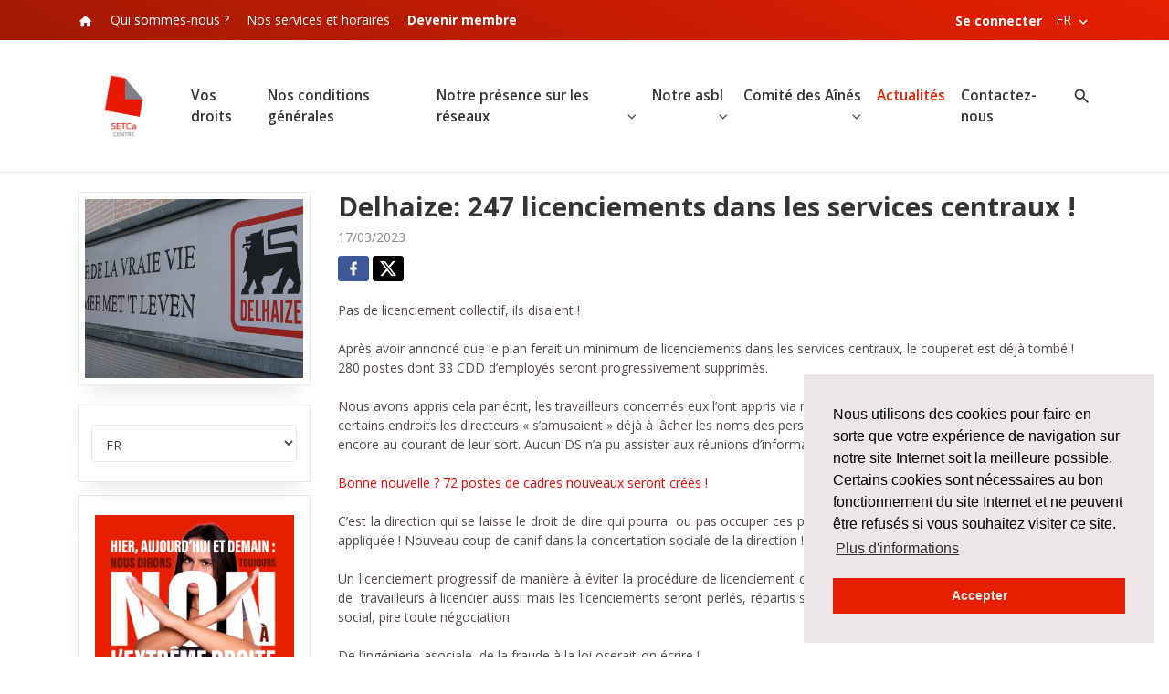

--- FILE ---
content_type: application/javascript; charset=UTF-8
request_url: https://setcacentre.org/scripts.9c6cbbd1ee77eb53.js
body_size: 209550
content:
(function(v,y){"use strict";"object"==typeof module&&"object"==typeof module.exports?module.exports=v.document?y(v,!0):function(V){if(!V.document)throw new Error("jQuery requires a window with a document");return y(V)}:y(v)})(typeof window<"u"?window:this,function(v,y){"use strict";var V=[],k=Object.getPrototypeOf,h=V.slice,O=V.flat?function(t){return V.flat.call(t)}:function(t){return V.concat.apply([],t)},T=V.push,L=V.indexOf,m={},H=m.toString,$=m.hasOwnProperty,E=$.toString,q=E.call(Object),B={},z=function(t){return"function"==typeof t&&"number"!=typeof t.nodeType&&"function"!=typeof t.item},ne=function(t){return null!=t&&t===t.window},F=v.document,le={type:!0,src:!0,nonce:!0,noModule:!0};function ve(t,n,i){var e,o,s=(i=i||F).createElement("script");if(s.text=t,n)for(e in le)(o=n[e]||n.getAttribute&&n.getAttribute(e))&&s.setAttribute(e,o);i.head.appendChild(s).parentNode.removeChild(s)}function ge(t){return null==t?t+"":"object"==typeof t||"function"==typeof t?m[H.call(t)]||"object":typeof t}var Oe=/HTML$/i,r=function(t,n){return new r.fn.init(t,n)};function Ue(t){var n=!!t&&"length"in t&&t.length,i=ge(t);return!z(t)&&!ne(t)&&("array"===i||0===n||"number"==typeof n&&0<n&&n-1 in t)}function ce(t,n){return t.nodeName&&t.nodeName.toLowerCase()===n.toLowerCase()}r.fn=r.prototype={jquery:"3.7.1",constructor:r,length:0,toArray:function(){return h.call(this)},get:function(t){return null==t?h.call(this):t<0?this[t+this.length]:this[t]},pushStack:function(t){var n=r.merge(this.constructor(),t);return n.prevObject=this,n},each:function(t){return r.each(this,t)},map:function(t){return this.pushStack(r.map(this,function(n,i){return t.call(n,i,n)}))},slice:function(){return this.pushStack(h.apply(this,arguments))},first:function(){return this.eq(0)},last:function(){return this.eq(-1)},even:function(){return this.pushStack(r.grep(this,function(t,n){return(n+1)%2}))},odd:function(){return this.pushStack(r.grep(this,function(t,n){return n%2}))},eq:function(t){var n=this.length,i=+t+(t<0?n:0);return this.pushStack(0<=i&&i<n?[this[i]]:[])},end:function(){return this.prevObject||this.constructor()},push:T,sort:V.sort,splice:V.splice},r.extend=r.fn.extend=function(){var t,n,i,e,o,s,a=arguments[0]||{},c=1,u=arguments.length,f=!1;for("boolean"==typeof a&&(f=a,a=arguments[c]||{},c++),"object"==typeof a||z(a)||(a={}),c===u&&(a=this,c--);c<u;c++)if(null!=(t=arguments[c]))for(n in t)e=t[n],"__proto__"!==n&&a!==e&&(f&&e&&(r.isPlainObject(e)||(o=Array.isArray(e)))?(i=a[n],s=o&&!Array.isArray(i)?[]:o||r.isPlainObject(i)?i:{},o=!1,a[n]=r.extend(f,s,e)):void 0!==e&&(a[n]=e));return a},r.extend({expando:"jQuery"+("3.7.1"+Math.random()).replace(/\D/g,""),isReady:!0,error:function(t){throw new Error(t)},noop:function(){},isPlainObject:function(t){var n,i;return!(!t||"[object Object]"!==H.call(t)||(n=k(t))&&("function"!=typeof(i=$.call(n,"constructor")&&n.constructor)||E.call(i)!==q))},isEmptyObject:function(t){var n;for(n in t)return!1;return!0},globalEval:function(t,n,i){ve(t,{nonce:n&&n.nonce},i)},each:function(t,n){var i,e=0;if(Ue(t))for(i=t.length;e<i&&!1!==n.call(t[e],e,t[e]);e++);else for(e in t)if(!1===n.call(t[e],e,t[e]))break;return t},text:function(t){var n,i="",e=0,o=t.nodeType;if(!o)for(;n=t[e++];)i+=r.text(n);return 1===o||11===o?t.textContent:9===o?t.documentElement.textContent:3===o||4===o?t.nodeValue:i},makeArray:function(t,n){var i=n||[];return null!=t&&(Ue(Object(t))?r.merge(i,"string"==typeof t?[t]:t):T.call(i,t)),i},inArray:function(t,n,i){return null==n?-1:L.call(n,t,i)},isXMLDoc:function(t){var i=t&&(t.ownerDocument||t).documentElement;return!Oe.test(t&&t.namespaceURI||i&&i.nodeName||"HTML")},merge:function(t,n){for(var i=+n.length,e=0,o=t.length;e<i;e++)t[o++]=n[e];return t.length=o,t},grep:function(t,n,i){for(var e=[],o=0,s=t.length,a=!i;o<s;o++)!n(t[o],o)!==a&&e.push(t[o]);return e},map:function(t,n,i){var e,o,s=0,a=[];if(Ue(t))for(e=t.length;s<e;s++)null!=(o=n(t[s],s,i))&&a.push(o);else for(s in t)null!=(o=n(t[s],s,i))&&a.push(o);return O(a)},guid:1,support:B}),"function"==typeof Symbol&&(r.fn[Symbol.iterator]=V[Symbol.iterator]),r.each("Boolean Number String Function Array Date RegExp Object Error Symbol".split(" "),function(t,n){m["[object "+n+"]"]=n.toLowerCase()});var De=V.pop,Ce=V.sort,xe=V.splice,re="[\\x20\\t\\r\\n\\f]",tt=new RegExp("^"+re+"+|((?:^|[^\\\\])(?:\\\\.)*)"+re+"+$","g");r.contains=function(t,n){var i=n&&n.parentNode;return t===i||!(!i||1!==i.nodeType||!(t.contains?t.contains(i):t.compareDocumentPosition&&16&t.compareDocumentPosition(i)))};var Dt=/([\0-\x1f\x7f]|^-?\d)|^-$|[^\x80-\uFFFF\w-]/g;function kt(t,n){return n?"\0"===t?"\ufffd":t.slice(0,-1)+"\\"+t.charCodeAt(t.length-1).toString(16)+" ":"\\"+t}r.escapeSelector=function(t){return(t+"").replace(Dt,kt)};var Ye=F,St=T;!function(){var t,n,i,e,o,s,a,c,u,f,_=St,S=r.expando,x=0,D=0,Q=je(),te=je(),oe=je(),ye=je(),Ee=function(d,b){return d===b&&(o=!0),0},Je="checked|selected|async|autofocus|autoplay|controls|defer|disabled|hidden|ismap|loop|multiple|open|readonly|required|scoped",mt="(?:\\\\[\\da-fA-F]{1,6}"+re+"?|\\\\[^\\r\\n\\f]|[\\w-]|[^\0-\\x7f])+",pe="\\["+re+"*("+mt+")(?:"+re+"*([*^$|!~]?=)"+re+"*(?:'((?:\\\\.|[^\\\\'])*)'|\"((?:\\\\.|[^\\\\\"])*)\"|("+mt+"))|)"+re+"*\\]",Wt=":("+mt+")(?:\\((('((?:\\\\.|[^\\\\'])*)'|\"((?:\\\\.|[^\\\\\"])*)\")|((?:\\\\.|[^\\\\()[\\]]|"+pe+")*)|.*)\\)|)",we=new RegExp(re+"+","g"),Le=new RegExp("^"+re+"*,"+re+"*"),Kn=new RegExp("^"+re+"*([>+~]|"+re+")"+re+"*"),Ti=new RegExp(re+"|>"),At=new RegExp(Wt),Qn=new RegExp("^"+mt+"$"),$t={ID:new RegExp("^#("+mt+")"),CLASS:new RegExp("^\\.("+mt+")"),TAG:new RegExp("^("+mt+"|[*])"),ATTR:new RegExp("^"+pe),PSEUDO:new RegExp("^"+Wt),CHILD:new RegExp("^:(only|first|last|nth|nth-last)-(child|of-type)(?:\\("+re+"*(even|odd|(([+-]|)(\\d*)n|)"+re+"*(?:([+-]|)"+re+"*(\\d+)|))"+re+"*\\)|)","i"),bool:new RegExp("^(?:"+Je+")$","i"),needsContext:new RegExp("^"+re+"*[>+~]|:(even|odd|eq|gt|lt|nth|first|last)(?:\\("+re+"*((?:-\\d)?\\d*)"+re+"*\\)|)(?=[^-]|$)","i")},Gt=/^(?:input|select|textarea|button)$/i,En=/^h\d$/i,gt=/^(?:#([\w-]+)|(\w+)|\.([\w-]+))$/,We=/[+~]/,Re=new RegExp("\\\\[\\da-fA-F]{1,6}"+re+"?|\\\\([^\\r\\n\\f])","g"),Ze=function(d,b){var C="0x"+d.slice(1)-65536;return b||(C<0?String.fromCharCode(C+65536):String.fromCharCode(C>>10|55296,1023&C|56320))},Jt=function(){Zt()},et=hi(function(d){return!0===d.disabled&&ce(d,"fieldset")},{dir:"parentNode",next:"legend"});try{_.apply(V=h.call(Ye.childNodes),Ye.childNodes)}catch{_={apply:function(b,C){St.apply(b,h.call(C))},call:function(b){St.apply(b,h.call(arguments,1))}}}function se(d,b,C,A){var N,X,Y,Z,U,_e,de,fe=b&&b.ownerDocument,be=b?b.nodeType:9;if(C=C||[],"string"!=typeof d||!d||1!==be&&9!==be&&11!==be)return C;if(!A&&(Zt(b),b=b||s,c)){if(11!==be&&(U=gt.exec(d)))if(N=U[1]){if(9===be){if(!(Y=b.getElementById(N)))return C;if(Y.id===N)return _.call(C,Y),C}else if(fe&&(Y=fe.getElementById(N))&&se.contains(b,Y)&&Y.id===N)return _.call(C,Y),C}else{if(U[2])return _.apply(C,b.getElementsByTagName(d)),C;if((N=U[3])&&b.getElementsByClassName)return _.apply(C,b.getElementsByClassName(N)),C}if(!(ye[d+" "]||u&&u.test(d))){if(de=d,fe=b,1===be&&(Ti.test(d)||Kn.test(d))){for((fe=We.test(d)&&ki(b.parentNode)||b)==b&&B.scope||((Z=b.getAttribute("id"))?Z=r.escapeSelector(Z):b.setAttribute("id",Z=S)),X=(_e=Gn(d)).length;X--;)_e[X]=(Z?"#"+Z:":scope")+" "+di(_e[X]);de=_e.join(",")}try{return _.apply(C,fe.querySelectorAll(de)),C}catch{ye(d,!0)}finally{Z===S&&b.removeAttribute("id")}}}return Mi(d.replace(tt,"$1"),b,C,A)}function je(){var d=[];return function b(C,A){return d.push(C+" ")>n.cacheLength&&delete b[d.shift()],b[C+" "]=A}}function He(d){return d[S]=!0,d}function ke(d){var b=s.createElement("fieldset");try{return!!d(b)}catch{return!1}finally{b.parentNode&&b.parentNode.removeChild(b),b=null}}function Ot(d){return function(b){return ce(b,"input")&&b.type===d}}function An(d){return function(b){return(ce(b,"input")||ce(b,"button"))&&b.type===d}}function ui(d){return function(b){return"form"in b?b.parentNode&&!1===b.disabled?"label"in b?"label"in b.parentNode?b.parentNode.disabled===d:b.disabled===d:b.isDisabled===d||b.isDisabled!==!d&&et(b)===d:b.disabled===d:"label"in b&&b.disabled===d}}function dn(d){return He(function(b){return b=+b,He(function(C,A){for(var N,X=d([],C.length,b),Y=X.length;Y--;)C[N=X[Y]]&&(C[N]=!(A[N]=C[N]))})})}function ki(d){return d&&typeof d.getElementsByTagName<"u"&&d}function Zt(d){var b,C=d?d.ownerDocument||d:Ye;return C!=s&&9===C.nodeType&&C.documentElement&&(a=(s=C).documentElement,c=!r.isXMLDoc(s),f=a.matches||a.webkitMatchesSelector||a.msMatchesSelector,a.msMatchesSelector&&Ye!=s&&(b=s.defaultView)&&b.top!==b&&b.addEventListener("unload",Jt),B.getById=ke(function(A){return a.appendChild(A).id=r.expando,!s.getElementsByName||!s.getElementsByName(r.expando).length}),B.disconnectedMatch=ke(function(A){return f.call(A,"*")}),B.scope=ke(function(){return s.querySelectorAll(":scope")}),B.cssHas=ke(function(){try{return s.querySelector(":has(*,:jqfake)"),!1}catch{return!0}}),B.getById?(n.filter.ID=function(A){var N=A.replace(Re,Ze);return function(X){return X.getAttribute("id")===N}},n.find.ID=function(A,N){if(typeof N.getElementById<"u"&&c){var X=N.getElementById(A);return X?[X]:[]}}):(n.filter.ID=function(A){var N=A.replace(Re,Ze);return function(X){var Y=typeof X.getAttributeNode<"u"&&X.getAttributeNode("id");return Y&&Y.value===N}},n.find.ID=function(A,N){if(typeof N.getElementById<"u"&&c){var X,Y,Z,U=N.getElementById(A);if(U){if((X=U.getAttributeNode("id"))&&X.value===A)return[U];for(Z=N.getElementsByName(A),Y=0;U=Z[Y++];)if((X=U.getAttributeNode("id"))&&X.value===A)return[U]}return[]}}),n.find.TAG=function(A,N){return typeof N.getElementsByTagName<"u"?N.getElementsByTagName(A):N.querySelectorAll(A)},n.find.CLASS=function(A,N){if(typeof N.getElementsByClassName<"u"&&c)return N.getElementsByClassName(A)},u=[],ke(function(A){var N;a.appendChild(A).innerHTML="<a id='"+S+"' href='' disabled='disabled'></a><select id='"+S+"-\r\\' disabled='disabled'><option selected=''></option></select>",A.querySelectorAll("[selected]").length||u.push("\\["+re+"*(?:value|"+Je+")"),A.querySelectorAll("[id~="+S+"-]").length||u.push("~="),A.querySelectorAll("a#"+S+"+*").length||u.push(".#.+[+~]"),A.querySelectorAll(":checked").length||u.push(":checked"),(N=s.createElement("input")).setAttribute("type","hidden"),A.appendChild(N).setAttribute("name","D"),a.appendChild(A).disabled=!0,2!==A.querySelectorAll(":disabled").length&&u.push(":enabled",":disabled"),(N=s.createElement("input")).setAttribute("name",""),A.appendChild(N),A.querySelectorAll("[name='']").length||u.push("\\["+re+"*name"+re+"*="+re+"*(?:''|\"\")")}),B.cssHas||u.push(":has"),u=u.length&&new RegExp(u.join("|")),Ee=function(A,N){if(A===N)return o=!0,0;var X=!A.compareDocumentPosition-!N.compareDocumentPosition;return X||(1&(X=(A.ownerDocument||A)==(N.ownerDocument||N)?A.compareDocumentPosition(N):1)||!B.sortDetached&&N.compareDocumentPosition(A)===X?A===s||A.ownerDocument==Ye&&se.contains(Ye,A)?-1:N===s||N.ownerDocument==Ye&&se.contains(Ye,N)?1:e?L.call(e,A)-L.call(e,N):0:4&X?-1:1)}),s}for(t in se.matches=function(d,b){return se(d,null,null,b)},se.matchesSelector=function(d,b){if(Zt(d),c&&!ye[b+" "]&&(!u||!u.test(b)))try{var C=f.call(d,b);if(C||B.disconnectedMatch||d.document&&11!==d.document.nodeType)return C}catch{ye(b,!0)}return 0<se(b,s,null,[d]).length},se.contains=function(d,b){return(d.ownerDocument||d)!=s&&Zt(d),r.contains(d,b)},se.attr=function(d,b){(d.ownerDocument||d)!=s&&Zt(d);var C=n.attrHandle[b.toLowerCase()],A=C&&$.call(n.attrHandle,b.toLowerCase())?C(d,b,!c):void 0;return void 0!==A?A:d.getAttribute(b)},se.error=function(d){throw new Error("Syntax error, unrecognized expression: "+d)},r.uniqueSort=function(d){var b,C=[],A=0,N=0;if(o=!B.sortStable,e=!B.sortStable&&h.call(d,0),Ce.call(d,Ee),o){for(;b=d[N++];)b===d[N]&&(A=C.push(N));for(;A--;)xe.call(d,C[A],1)}return e=null,d},r.fn.uniqueSort=function(){return this.pushStack(r.uniqueSort(h.apply(this)))},(n=r.expr={cacheLength:50,createPseudo:He,match:$t,attrHandle:{},find:{},relative:{">":{dir:"parentNode",first:!0}," ":{dir:"parentNode"},"+":{dir:"previousSibling",first:!0},"~":{dir:"previousSibling"}},preFilter:{ATTR:function(d){return d[1]=d[1].replace(Re,Ze),d[3]=(d[3]||d[4]||d[5]||"").replace(Re,Ze),"~="===d[2]&&(d[3]=" "+d[3]+" "),d.slice(0,4)},CHILD:function(d){return d[1]=d[1].toLowerCase(),"nth"===d[1].slice(0,3)?(d[3]||se.error(d[0]),d[4]=+(d[4]?d[5]+(d[6]||1):2*("even"===d[3]||"odd"===d[3])),d[5]=+(d[7]+d[8]||"odd"===d[3])):d[3]&&se.error(d[0]),d},PSEUDO:function(d){var b,C=!d[6]&&d[2];return $t.CHILD.test(d[0])?null:(d[3]?d[2]=d[4]||d[5]||"":C&&At.test(C)&&(b=Gn(C,!0))&&(b=C.indexOf(")",C.length-b)-C.length)&&(d[0]=d[0].slice(0,b),d[2]=C.slice(0,b)),d.slice(0,3))}},filter:{TAG:function(d){var b=d.replace(Re,Ze).toLowerCase();return"*"===d?function(){return!0}:function(C){return ce(C,b)}},CLASS:function(d){var b=Q[d+" "];return b||(b=new RegExp("(^|"+re+")"+d+"("+re+"|$)"))&&Q(d,function(C){return b.test("string"==typeof C.className&&C.className||typeof C.getAttribute<"u"&&C.getAttribute("class")||"")})},ATTR:function(d,b,C){return function(A){var N=se.attr(A,d);return null==N?"!="===b:!b||(N+="","="===b?N===C:"!="===b?N!==C:"^="===b?C&&0===N.indexOf(C):"*="===b?C&&-1<N.indexOf(C):"$="===b?C&&N.slice(-C.length)===C:"~="===b?-1<(" "+N.replace(we," ")+" ").indexOf(C):"|="===b&&(N===C||N.slice(0,C.length+1)===C+"-"))}},CHILD:function(d,b,C,A,N){var X="nth"!==d.slice(0,3),Y="last"!==d.slice(-4),Z="of-type"===b;return 1===A&&0===N?function(U){return!!U.parentNode}:function(U,_e,de){var fe,be,ae,Be,Xe,$e=X!==Y?"nextSibling":"previousSibling",at=U.parentNode,ht=Z&&U.nodeName.toLowerCase(),Ct=!de&&!Z,Se=!1;if(at){if(X){for(;$e;){for(ae=U;ae=ae[$e];)if(Z?ce(ae,ht):1===ae.nodeType)return!1;Xe=$e="only"===d&&!Xe&&"nextSibling"}return!0}if(Xe=[Y?at.firstChild:at.lastChild],Y&&Ct){for(Se=(Be=(fe=(be=at[S]||(at[S]={}))[d]||[])[0]===x&&fe[1])&&fe[2],ae=Be&&at.childNodes[Be];ae=++Be&&ae&&ae[$e]||(Se=Be=0)||Xe.pop();)if(1===ae.nodeType&&++Se&&ae===U){be[d]=[x,Be,Se];break}}else if(Ct&&(Se=Be=(fe=(be=U[S]||(U[S]={}))[d]||[])[0]===x&&fe[1]),!1===Se)for(;(ae=++Be&&ae&&ae[$e]||(Se=Be=0)||Xe.pop())&&(!(Z?ce(ae,ht):1===ae.nodeType)||!++Se||(Ct&&((be=ae[S]||(ae[S]={}))[d]=[x,Se]),ae!==U)););return(Se-=N)===A||Se%A==0&&0<=Se/A}}},PSEUDO:function(d,b){var C,A=n.pseudos[d]||n.setFilters[d.toLowerCase()]||se.error("unsupported pseudo: "+d);return A[S]?A(b):1<A.length?(C=[d,d,"",b],n.setFilters.hasOwnProperty(d.toLowerCase())?He(function(N,X){for(var Y,Z=A(N,b),U=Z.length;U--;)N[Y=L.call(N,Z[U])]=!(X[Y]=Z[U])}):function(N){return A(N,0,C)}):A}},pseudos:{not:He(function(d){var b=[],C=[],A=Oi(d.replace(tt,"$1"));return A[S]?He(function(N,X,Y,Z){for(var U,_e=A(N,null,Z,[]),de=N.length;de--;)(U=_e[de])&&(N[de]=!(X[de]=U))}):function(N,X,Y){return b[0]=N,A(b,null,Y,C),b[0]=null,!C.pop()}}),has:He(function(d){return function(b){return 0<se(d,b).length}}),contains:He(function(d){return d=d.replace(Re,Ze),function(b){return-1<(b.textContent||r.text(b)).indexOf(d)}}),lang:He(function(d){return Qn.test(d||"")||se.error("unsupported lang: "+d),d=d.replace(Re,Ze).toLowerCase(),function(b){var C;do{if(C=c?b.lang:b.getAttribute("xml:lang")||b.getAttribute("lang"))return(C=C.toLowerCase())===d||0===C.indexOf(d+"-")}while((b=b.parentNode)&&1===b.nodeType);return!1}}),target:function(d){var b=v.location&&v.location.hash;return b&&b.slice(1)===d.id},root:function(d){return d===a},focus:function(d){return d===function(){try{return s.activeElement}catch{}}()&&s.hasFocus()&&!!(d.type||d.href||~d.tabIndex)},enabled:ui(!1),disabled:ui(!0),checked:function(d){return ce(d,"input")&&!!d.checked||ce(d,"option")&&!!d.selected},selected:function(d){return!0===d.selected},empty:function(d){for(d=d.firstChild;d;d=d.nextSibling)if(d.nodeType<6)return!1;return!0},parent:function(d){return!n.pseudos.empty(d)},header:function(d){return En.test(d.nodeName)},input:function(d){return Gt.test(d.nodeName)},button:function(d){return ce(d,"input")&&"button"===d.type||ce(d,"button")},text:function(d){var b;return ce(d,"input")&&"text"===d.type&&(null==(b=d.getAttribute("type"))||"text"===b.toLowerCase())},first:dn(function(){return[0]}),last:dn(function(d,b){return[b-1]}),eq:dn(function(d,b,C){return[C<0?C+b:C]}),even:dn(function(d,b){for(var C=0;C<b;C+=2)d.push(C);return d}),odd:dn(function(d,b){for(var C=1;C<b;C+=2)d.push(C);return d}),lt:dn(function(d,b,C){var A;for(A=C<0?C+b:b<C?b:C;0<=--A;)d.push(A);return d}),gt:dn(function(d,b,C){for(var A=C<0?C+b:C;++A<b;)d.push(A);return d})}}).pseudos.nth=n.pseudos.eq,{radio:!0,checkbox:!0,file:!0,password:!0,image:!0})n.pseudos[t]=Ot(t);for(t in{submit:!0,reset:!0})n.pseudos[t]=An(t);function Di(){}function Gn(d,b){var C,A,N,X,Y,Z,U,_e=te[d+" "];if(_e)return b?0:_e.slice(0);for(Y=d,Z=[],U=n.preFilter;Y;){for(X in C&&!(A=Le.exec(Y))||(A&&(Y=Y.slice(A[0].length)||Y),Z.push(N=[])),C=!1,(A=Kn.exec(Y))&&(C=A.shift(),N.push({value:C,type:A[0].replace(tt," ")}),Y=Y.slice(C.length)),n.filter)!(A=$t[X].exec(Y))||U[X]&&!(A=U[X](A))||(C=A.shift(),N.push({value:C,type:X,matches:A}),Y=Y.slice(C.length));if(!C)break}return b?Y.length:Y?se.error(d):te(d,Z).slice(0)}function di(d){for(var b=0,C=d.length,A="";b<C;b++)A+=d[b].value;return A}function hi(d,b,C){var A=b.dir,N=b.next,X=N||A,Y=C&&"parentNode"===X,Z=D++;return b.first?function(U,_e,de){for(;U=U[A];)if(1===U.nodeType||Y)return d(U,_e,de);return!1}:function(U,_e,de){var fe,be,ae=[x,Z];if(de){for(;U=U[A];)if((1===U.nodeType||Y)&&d(U,_e,de))return!0}else for(;U=U[A];)if(1===U.nodeType||Y)if(be=U[S]||(U[S]={}),N&&ce(U,N))U=U[A]||U;else{if((fe=be[X])&&fe[0]===x&&fe[1]===Z)return ae[2]=fe[2];if((be[X]=ae)[2]=d(U,_e,de))return!0}return!1}}function Si(d){return 1<d.length?function(b,C,A){for(var N=d.length;N--;)if(!d[N](b,C,A))return!1;return!0}:d[0]}function pi(d,b,C,A,N){for(var X,Y=[],Z=0,U=d.length,_e=null!=b;Z<U;Z++)(X=d[Z])&&(C&&!C(X,A,N)||(Y.push(X),_e&&b.push(Z)));return Y}function Ei(d,b,C,A,N,X){return A&&!A[S]&&(A=Ei(A)),N&&!N[S]&&(N=Ei(N,X)),He(function(Y,Z,U,_e){var de,fe,be,ae,Be=[],Xe=[],$e=Z.length,at=Y||function(Ct,Se,hn){for(var Tt=0,fi=Se.length;Tt<fi;Tt++)se(Ct,Se[Tt],hn);return hn}(b||"*",U.nodeType?[U]:U,[]),ht=!d||!Y&&b?at:pi(at,Be,d,U,_e);if(C?C(ht,ae=N||(Y?d:$e||A)?[]:Z,U,_e):ae=ht,A)for(de=pi(ae,Xe),A(de,[],U,_e),fe=de.length;fe--;)(be=de[fe])&&(ae[Xe[fe]]=!(ht[Xe[fe]]=be));if(Y){if(N||d){if(N){for(de=[],fe=ae.length;fe--;)(be=ae[fe])&&de.push(ht[fe]=be);N(null,ae=[],de,_e)}for(fe=ae.length;fe--;)(be=ae[fe])&&-1<(de=N?L.call(Y,be):Be[fe])&&(Y[de]=!(Z[de]=be))}}else ae=pi(ae===Z?ae.splice($e,ae.length):ae),N?N(null,Z,ae,_e):_.apply(Z,ae)})}function Ai(d){for(var b,C,A,N=d.length,X=n.relative[d[0].type],Y=X||n.relative[" "],Z=X?1:0,U=hi(function(fe){return fe===b},Y,!0),_e=hi(function(fe){return-1<L.call(b,fe)},Y,!0),de=[function(fe,be,ae){var Be=!X&&(ae||be!=i)||((b=be).nodeType?U(fe,be,ae):_e(fe,be,ae));return b=null,Be}];Z<N;Z++)if(C=n.relative[d[Z].type])de=[hi(Si(de),C)];else{if((C=n.filter[d[Z].type].apply(null,d[Z].matches))[S]){for(A=++Z;A<N&&!n.relative[d[A].type];A++);return Ei(1<Z&&Si(de),1<Z&&di(d.slice(0,Z-1).concat({value:" "===d[Z-2].type?"*":""})).replace(tt,"$1"),C,Z<A&&Ai(d.slice(Z,A)),A<N&&Ai(d=d.slice(A)),A<N&&di(d))}de.push(C)}return Si(de)}function Oi(d,b){var C,A,N,X,Y,Z,U=[],_e=[],de=oe[d+" "];if(!de){for(b||(b=Gn(d)),C=b.length;C--;)(de=Ai(b[C]))[S]?U.push(de):_e.push(de);(de=oe(d,(A=_e,X=0<(N=U).length,Y=0<A.length,Z=function(fe,be,ae,Be,Xe){var $e,at,ht,Ct=0,Se="0",hn=fe&&[],Tt=[],fi=i,Li=fe||Y&&n.find.TAG("*",Xe),Ii=x+=null==fi?1:Math.random()||.1,Ni=Li.length;for(Xe&&(i=be==s||be||Xe);Se!==Ni&&null!=($e=Li[Se]);Se++){if(Y&&$e){for(at=0,be||$e.ownerDocument==s||(Zt($e),ae=!c);ht=A[at++];)if(ht($e,be||s,ae)){_.call(Be,$e);break}Xe&&(x=Ii)}X&&(($e=!ht&&$e)&&Ct--,fe&&hn.push($e))}if(Ct+=Se,X&&Se!==Ct){for(at=0;ht=N[at++];)ht(hn,Tt,be,ae);if(fe){if(0<Ct)for(;Se--;)hn[Se]||Tt[Se]||(Tt[Se]=De.call(Be));Tt=pi(Tt)}_.apply(Be,Tt),Xe&&!fe&&0<Tt.length&&1<Ct+N.length&&r.uniqueSort(Be)}return Xe&&(x=Ii,i=fi),hn},X?He(Z):Z))).selector=d}return de}function Mi(d,b,C,A){var N,X,Y,Z,U,_e="function"==typeof d&&d,de=!A&&Gn(d=_e.selector||d);if(C=C||[],1===de.length){if(2<(X=de[0]=de[0].slice(0)).length&&"ID"===(Y=X[0]).type&&9===b.nodeType&&c&&n.relative[X[1].type]){if(!(b=(n.find.ID(Y.matches[0].replace(Re,Ze),b)||[])[0]))return C;_e&&(b=b.parentNode),d=d.slice(X.shift().value.length)}for(N=$t.needsContext.test(d)?0:X.length;N--&&!n.relative[Z=(Y=X[N]).type];)if((U=n.find[Z])&&(A=U(Y.matches[0].replace(Re,Ze),We.test(X[0].type)&&ki(b.parentNode)||b))){if(X.splice(N,1),!(d=A.length&&di(X)))return _.apply(C,A),C;break}}return(_e||Oi(d,de))(A,b,!c,C,!b||We.test(d)&&ki(b.parentNode)||b),C}Di.prototype=n.filters=n.pseudos,n.setFilters=new Di,B.sortStable=S.split("").sort(Ee).join("")===S,Zt(),B.sortDetached=ke(function(d){return 1&d.compareDocumentPosition(s.createElement("fieldset"))}),r.find=se,r.expr[":"]=r.expr.pseudos,r.unique=r.uniqueSort,se.compile=Oi,se.select=Mi,se.setDocument=Zt,se.tokenize=Gn,se.escape=r.escapeSelector,se.getText=r.text,se.isXML=r.isXMLDoc,se.selectors=r.expr,se.support=r.support,se.uniqueSort=r.uniqueSort}();var pt=function(t,n,i){for(var e=[],o=void 0!==i;(t=t[n])&&9!==t.nodeType;)if(1===t.nodeType){if(o&&r(t).is(i))break;e.push(t)}return e},en=function(t,n){for(var i=[];t;t=t.nextSibling)1===t.nodeType&&t!==n&&i.push(t);return i},zt=r.expr.match.needsContext,P=/^<([a-z][^\/\0>:\x20\t\r\n\f]*)[\x20\t\r\n\f]*\/?>(?:<\/\1>|)$/i;function Mt(t,n,i){return z(n)?r.grep(t,function(e,o){return!!n.call(e,o,e)!==i}):n.nodeType?r.grep(t,function(e){return e===n!==i}):"string"!=typeof n?r.grep(t,function(e){return-1<L.call(n,e)!==i}):r.filter(n,t,i)}r.filter=function(t,n,i){var e=n[0];return i&&(t=":not("+t+")"),1===n.length&&1===e.nodeType?r.find.matchesSelector(e,t)?[e]:[]:r.find.matches(t,r.grep(n,function(o){return 1===o.nodeType}))},r.fn.extend({find:function(t){var n,i,e=this.length,o=this;if("string"!=typeof t)return this.pushStack(r(t).filter(function(){for(n=0;n<e;n++)if(r.contains(o[n],this))return!0}));for(i=this.pushStack([]),n=0;n<e;n++)r.find(t,o[n],i);return 1<e?r.uniqueSort(i):i},filter:function(t){return this.pushStack(Mt(this,t||[],!1))},not:function(t){return this.pushStack(Mt(this,t||[],!0))},is:function(t){return!!Mt(this,"string"==typeof t&&zt.test(t)?r(t):t||[],!1).length}});var lt,tn=/^(?:\s*(<[\w\W]+>)[^>]*|#([\w-]+))$/;(r.fn.init=function(t,n,i){var e,o;if(!t)return this;if(i=i||lt,"string"==typeof t){if(!(e="<"===t[0]&&">"===t[t.length-1]&&3<=t.length?[null,t,null]:tn.exec(t))||!e[1]&&n)return!n||n.jquery?(n||i).find(t):this.constructor(n).find(t);if(e[1]){if(r.merge(this,r.parseHTML(e[1],(n=n instanceof r?n[0]:n)&&n.nodeType?n.ownerDocument||n:F,!0)),P.test(e[1])&&r.isPlainObject(n))for(e in n)z(this[e])?this[e](n[e]):this.attr(e,n[e]);return this}return(o=F.getElementById(e[2]))&&(this[0]=o,this.length=1),this}return t.nodeType?(this[0]=t,this.length=1,this):z(t)?void 0!==i.ready?i.ready(t):t(r):r.makeArray(t,this)}).prototype=r.fn,lt=r(F);var Ut=/^(?:parents|prev(?:Until|All))/,Lt={children:!0,contents:!0,next:!0,prev:!0};function nt(t,n){for(;(t=t[n])&&1!==t.nodeType;);return t}r.fn.extend({has:function(t){var n=r(t,this),i=n.length;return this.filter(function(){for(var e=0;e<i;e++)if(r.contains(this,n[e]))return!0})},closest:function(t,n){var i,e=0,o=this.length,s=[],a="string"!=typeof t&&r(t);if(!zt.test(t))for(;e<o;e++)for(i=this[e];i&&i!==n;i=i.parentNode)if(i.nodeType<11&&(a?-1<a.index(i):1===i.nodeType&&r.find.matchesSelector(i,t))){s.push(i);break}return this.pushStack(1<s.length?r.uniqueSort(s):s)},index:function(t){return t?"string"==typeof t?L.call(r(t),this[0]):L.call(this,t.jquery?t[0]:t):this[0]&&this[0].parentNode?this.first().prevAll().length:-1},add:function(t,n){return this.pushStack(r.uniqueSort(r.merge(this.get(),r(t,n))))},addBack:function(t){return this.add(null==t?this.prevObject:this.prevObject.filter(t))}}),r.each({parent:function(t){var n=t.parentNode;return n&&11!==n.nodeType?n:null},parents:function(t){return pt(t,"parentNode")},parentsUntil:function(t,n,i){return pt(t,"parentNode",i)},next:function(t){return nt(t,"nextSibling")},prev:function(t){return nt(t,"previousSibling")},nextAll:function(t){return pt(t,"nextSibling")},prevAll:function(t){return pt(t,"previousSibling")},nextUntil:function(t,n,i){return pt(t,"nextSibling",i)},prevUntil:function(t,n,i){return pt(t,"previousSibling",i)},siblings:function(t){return en((t.parentNode||{}).firstChild,t)},children:function(t){return en(t.firstChild)},contents:function(t){return null!=t.contentDocument&&k(t.contentDocument)?t.contentDocument:(ce(t,"template")&&(t=t.content||t),r.merge([],t.childNodes))}},function(t,n){r.fn[t]=function(i,e){var o=r.map(this,n,i);return"Until"!==t.slice(-5)&&(e=i),e&&"string"==typeof e&&(o=r.filter(e,o)),1<this.length&&(Lt[t]||r.uniqueSort(o),Ut.test(t)&&o.reverse()),this.pushStack(o)}});var Fe=/[^\x20\t\r\n\f]+/g;function Ie(t){return t}function vt(t){throw t}function bt(t,n,i,e){var o;try{t&&z(o=t.promise)?o.call(t).done(n).fail(i):t&&z(o=t.then)?o.call(t,n,i):n.apply(void 0,[t].slice(e))}catch(s){i.apply(void 0,[s])}}r.Callbacks=function(t){var i;t="string"==typeof t?(i={},r.each(t.match(Fe)||[],function(x,D){i[D]=!0}),i):r.extend({},t);var e,o,s,a,c=[],u=[],f=-1,_=function(){for(a=a||t.once,s=e=!0;u.length;f=-1)for(o=u.shift();++f<c.length;)!1===c[f].apply(o[0],o[1])&&t.stopOnFalse&&(f=c.length,o=!1);t.memory||(o=!1),e=!1,a&&(c=o?[]:"")},S={add:function(){return c&&(o&&!e&&(f=c.length-1,u.push(o)),function x(D){r.each(D,function(Q,te){z(te)?t.unique&&S.has(te)||c.push(te):te&&te.length&&"string"!==ge(te)&&x(te)})}(arguments),o&&!e&&_()),this},remove:function(){return r.each(arguments,function(x,D){for(var Q;-1<(Q=r.inArray(D,c,Q));)c.splice(Q,1),Q<=f&&f--}),this},has:function(x){return x?-1<r.inArray(x,c):0<c.length},empty:function(){return c&&(c=[]),this},disable:function(){return a=u=[],c=o="",this},disabled:function(){return!c},lock:function(){return a=u=[],o||e||(c=o=""),this},locked:function(){return!!a},fireWith:function(x,D){return a||(D=[x,(D=D||[]).slice?D.slice():D],u.push(D),e||_()),this},fire:function(){return S.fireWith(this,arguments),this},fired:function(){return!!s}};return S},r.extend({Deferred:function(t){var n=[["notify","progress",r.Callbacks("memory"),r.Callbacks("memory"),2],["resolve","done",r.Callbacks("once memory"),r.Callbacks("once memory"),0,"resolved"],["reject","fail",r.Callbacks("once memory"),r.Callbacks("once memory"),1,"rejected"]],i="pending",e={state:function(){return i},always:function(){return o.done(arguments).fail(arguments),this},catch:function(s){return e.then(null,s)},pipe:function(){var s=arguments;return r.Deferred(function(a){r.each(n,function(c,u){var f=z(s[u[4]])&&s[u[4]];o[u[1]](function(){var _=f&&f.apply(this,arguments);_&&z(_.promise)?_.promise().progress(a.notify).done(a.resolve).fail(a.reject):a[u[0]+"With"](this,f?[_]:arguments)})}),s=null}).promise()},then:function(s,a,c){var u=0;function f(_,S,x,D){return function(){var Q=this,te=arguments,oe=function(){var Ee,Je;if(!(_<u)){if((Ee=x.apply(Q,te))===S.promise())throw new TypeError("Thenable self-resolution");z(Je=Ee&&("object"==typeof Ee||"function"==typeof Ee)&&Ee.then)?D?Je.call(Ee,f(u,S,Ie,D),f(u,S,vt,D)):(u++,Je.call(Ee,f(u,S,Ie,D),f(u,S,vt,D),f(u,S,Ie,S.notifyWith))):(x!==Ie&&(Q=void 0,te=[Ee]),(D||S.resolveWith)(Q,te))}},ye=D?oe:function(){try{oe()}catch(Ee){r.Deferred.exceptionHook&&r.Deferred.exceptionHook(Ee,ye.error),u<=_+1&&(x!==vt&&(Q=void 0,te=[Ee]),S.rejectWith(Q,te))}};_?ye():(r.Deferred.getErrorHook?ye.error=r.Deferred.getErrorHook():r.Deferred.getStackHook&&(ye.error=r.Deferred.getStackHook()),v.setTimeout(ye))}}return r.Deferred(function(_){n[0][3].add(f(0,_,z(c)?c:Ie,_.notifyWith)),n[1][3].add(f(0,_,z(s)?s:Ie)),n[2][3].add(f(0,_,z(a)?a:vt))}).promise()},promise:function(s){return null!=s?r.extend(s,e):e}},o={};return r.each(n,function(s,a){var c=a[2],u=a[5];e[a[1]]=c.add,u&&c.add(function(){i=u},n[3-s][2].disable,n[3-s][3].disable,n[0][2].lock,n[0][3].lock),c.add(a[3].fire),o[a[0]]=function(){return o[a[0]+"With"](this===o?void 0:this,arguments),this},o[a[0]+"With"]=c.fireWith}),e.promise(o),t&&t.call(o,o),o},when:function(t){var n=arguments.length,i=n,e=Array(i),o=h.call(arguments),s=r.Deferred(),a=function(c){return function(u){e[c]=this,o[c]=1<arguments.length?h.call(arguments):u,--n||s.resolveWith(e,o)}};if(n<=1&&(bt(t,s.done(a(i)).resolve,s.reject,!n),"pending"===s.state()||z(o[i]&&o[i].then)))return s.then();for(;i--;)bt(o[i],a(i),s.reject);return s.promise()}});var pn=/^(Eval|Internal|Range|Reference|Syntax|Type|URI)Error$/;r.Deferred.exceptionHook=function(t,n){v.console&&v.console.warn&&t&&pn.test(t.name)&&v.console.warn("jQuery.Deferred exception: "+t.message,t.stack,n)},r.readyException=function(t){v.setTimeout(function(){throw t})};var yt=r.Deferred();function ue(){F.removeEventListener("DOMContentLoaded",ue),v.removeEventListener("load",ue),r.ready()}r.fn.ready=function(t){return yt.then(t).catch(function(n){r.readyException(n)}),this},r.extend({isReady:!1,readyWait:1,ready:function(t){(!0===t?--r.readyWait:r.isReady)||(r.isReady=!0)!==t&&0<--r.readyWait||yt.resolveWith(F,[r])}}),r.ready.then=yt.then,"complete"===F.readyState||"loading"!==F.readyState&&!F.documentElement.doScroll?v.setTimeout(r.ready):(F.addEventListener("DOMContentLoaded",ue),v.addEventListener("load",ue));var it=function(t,n,i,e,o,s,a){var c=0,u=t.length,f=null==i;if("object"===ge(i))for(c in o=!0,i)it(t,n,c,i[c],!0,s,a);else if(void 0!==e&&(o=!0,z(e)||(a=!0),f&&(a?(n.call(t,e),n=null):(f=n,n=function(_,S,x){return f.call(r(_),x)})),n))for(;c<u;c++)n(t[c],i,a?e:e.call(t[c],c,n(t[c],i)));return o?t:f?n.call(t):u?n(t[0],i):s},nn=/^-ms-/,It=/-([a-z])/g;function ze(t,n){return n.toUpperCase()}function Ae(t){return t.replace(nn,"ms-").replace(It,ze)}var ot=function(t){return 1===t.nodeType||9===t.nodeType||!+t.nodeType};function ft(){this.expando=r.expando+ft.uid++}ft.uid=1,ft.prototype={cache:function(t){var n=t[this.expando];return n||(n={},ot(t)&&(t.nodeType?t[this.expando]=n:Object.defineProperty(t,this.expando,{value:n,configurable:!0}))),n},set:function(t,n,i){var e,o=this.cache(t);if("string"==typeof n)o[Ae(n)]=i;else for(e in n)o[Ae(e)]=n[e];return o},get:function(t,n){return void 0===n?this.cache(t):t[this.expando]&&t[this.expando][Ae(n)]},access:function(t,n,i){return void 0===n||n&&"string"==typeof n&&void 0===i?this.get(t,n):(this.set(t,n,i),void 0!==i?i:n)},remove:function(t,n){var i,e=t[this.expando];if(void 0!==e){if(void 0!==n)for((i=(n=Array.isArray(n)?n.map(Ae):(n=Ae(n))in e?[n]:n.match(Fe)||[]).length);i--;)delete e[n[i]];(void 0===n||r.isEmptyObject(e))&&(t.nodeType?t[this.expando]=void 0:delete t[this.expando])}},hasData:function(t){var n=t[this.expando];return void 0!==n&&!r.isEmptyObject(n)}};var J=new ft,qe=new ft,Nt=/^(?:\{[\w\W]*\}|\[[\w\W]*\])$/,On=/[A-Z]/g;function fn(t,n,i){var e,o;if(void 0===i&&1===t.nodeType)if(e="data-"+n.replace(On,"-$&").toLowerCase(),"string"==typeof(i=t.getAttribute(e))){try{i="true"===(o=i)||"false"!==o&&("null"===o?null:o===+o+""?+o:Nt.test(o)?JSON.parse(o):o)}catch{}qe.set(t,n,i)}else i=void 0;return i}r.extend({hasData:function(t){return qe.hasData(t)||J.hasData(t)},data:function(t,n,i){return qe.access(t,n,i)},removeData:function(t,n){qe.remove(t,n)},_data:function(t,n,i){return J.access(t,n,i)},_removeData:function(t,n){J.remove(t,n)}}),r.fn.extend({data:function(t,n){var i,e,o,s=this[0],a=s&&s.attributes;if(void 0===t){if(this.length&&(o=qe.get(s),1===s.nodeType&&!J.get(s,"hasDataAttrs"))){for(i=a.length;i--;)a[i]&&0===(e=a[i].name).indexOf("data-")&&(e=Ae(e.slice(5)),fn(s,e,o[e]));J.set(s,"hasDataAttrs",!0)}return o}return"object"==typeof t?this.each(function(){qe.set(this,t)}):it(this,function(c){var u;if(s&&void 0===c)return void 0!==(u=qe.get(s,t))||void 0!==(u=fn(s,t))?u:void 0;this.each(function(){qe.set(this,t,c)})},null,n,1<arguments.length,null,!0)},removeData:function(t){return this.each(function(){qe.remove(this,t)})}}),r.extend({queue:function(t,n,i){var e;if(t)return e=J.get(t,n=(n||"fx")+"queue"),i&&(!e||Array.isArray(i)?e=J.access(t,n,r.makeArray(i)):e.push(i)),e||[]},dequeue:function(t,n){var i=r.queue(t,n=n||"fx"),e=i.length,o=i.shift(),s=r._queueHooks(t,n);"inprogress"===o&&(o=i.shift(),e--),o&&("fx"===n&&i.unshift("inprogress"),delete s.stop,o.call(t,function(){r.dequeue(t,n)},s)),!e&&s&&s.empty.fire()},_queueHooks:function(t,n){var i=n+"queueHooks";return J.get(t,i)||J.access(t,i,{empty:r.Callbacks("once memory").add(function(){J.remove(t,[n+"queue",i])})})}}),r.fn.extend({queue:function(t,n){var i=2;return"string"!=typeof t&&(n=t,t="fx",i--),arguments.length<i?r.queue(this[0],t):void 0===n?this:this.each(function(){var e=r.queue(this,t,n);r._queueHooks(this,t),"fx"===t&&"inprogress"!==e[0]&&r.dequeue(this,t)})},dequeue:function(t){return this.each(function(){r.dequeue(this,t)})},clearQueue:function(t){return this.queue(t||"fx",[])},promise:function(t,n){var i,e=1,o=r.Deferred(),s=this,a=this.length,c=function(){--e||o.resolveWith(s,[s])};for("string"!=typeof t&&(n=t,t=void 0),t=t||"fx";a--;)(i=J.get(s[a],t+"queueHooks"))&&i.empty&&(e++,i.empty.add(c));return c(),o.promise(n)}});var wt=/[+-]?(?:\d*\.|)\d+(?:[eE][+-]?\d+|)/.source,Te=new RegExp("^(?:([+-])=|)("+wt+")([a-z%]*)$","i"),Ke=["Top","Right","Bottom","Left"],Qe=F.documentElement,Ge=function(t){return r.contains(t.ownerDocument,t)},jt={composed:!0};Qe.getRootNode&&(Ge=function(t){return r.contains(t.ownerDocument,t)||t.getRootNode(jt)===t.ownerDocument});var _t=function(t,n){return"none"===(t=n||t).style.display||""===t.style.display&&Ge(t)&&"none"===r.css(t,"display")};function l(t,n,i,e){var o,s,a=20,c=e?function(){return e.cur()}:function(){return r.css(t,n,"")},u=c(),f=i&&i[3]||(r.cssNumber[n]?"":"px"),_=t.nodeType&&(r.cssNumber[n]||"px"!==f&&+u)&&Te.exec(r.css(t,n));if(_&&_[3]!==f){for(f=f||_[3],_=+(u/=2)||1;a--;)r.style(t,n,_+f),(1-s)*(1-(s=c()/u||.5))<=0&&(a=0),_/=s;r.style(t,n,(_*=2)+f),i=i||[]}return i&&(_=+_||+u||0,o=i[1]?_+(i[1]+1)*i[2]:+i[2],e&&(e.unit=f,e.start=_,e.end=o)),o}var p={};function g(t,n){for(var i,e,o,s,a,c,u,f=[],_=0,S=t.length;_<S;_++)(e=t[_]).style&&(i=e.style.display,n?("none"===i&&(f[_]=J.get(e,"display")||null,f[_]||(e.style.display="")),""===e.style.display&&_t(e)&&(f[_]=(u=a=s=void 0,a=(o=e).ownerDocument,(u=p[c=o.nodeName])||(s=a.body.appendChild(a.createElement(c)),u=r.css(s,"display"),s.parentNode.removeChild(s),"none"===u&&(u="block"),p[c]=u)))):"none"!==i&&(f[_]="none",J.set(e,"display",i)));for(_=0;_<S;_++)null!=f[_]&&(t[_].style.display=f[_]);return t}r.fn.extend({show:function(){return g(this,!0)},hide:function(){return g(this)},toggle:function(t){return"boolean"==typeof t?t?this.show():this.hide():this.each(function(){_t(this)?r(this).show():r(this).hide()})}});var w,j,I=/^(?:checkbox|radio)$/i,M=/<([a-z][^\/\0>\x20\t\r\n\f]*)/i,W=/^$|^module$|\/(?:java|ecma)script/i;w=F.createDocumentFragment().appendChild(F.createElement("div")),(j=F.createElement("input")).setAttribute("type","radio"),j.setAttribute("checked","checked"),j.setAttribute("name","t"),w.appendChild(j),B.checkClone=w.cloneNode(!0).cloneNode(!0).lastChild.checked,w.innerHTML="<textarea>x</textarea>",B.noCloneChecked=!!w.cloneNode(!0).lastChild.defaultValue,w.innerHTML="<option></option>",B.option=!!w.lastChild;var R={thead:[1,"<table>","</table>"],col:[2,"<table><colgroup>","</colgroup></table>"],tr:[2,"<table><tbody>","</tbody></table>"],td:[3,"<table><tbody><tr>","</tr></tbody></table>"],_default:[0,"",""]};function K(t,n){var i;return i=typeof t.getElementsByTagName<"u"?t.getElementsByTagName(n||"*"):typeof t.querySelectorAll<"u"?t.querySelectorAll(n||"*"):[],void 0===n||n&&ce(t,n)?r.merge([t],i):i}function ie(t,n){for(var i=0,e=t.length;i<e;i++)J.set(t[i],"globalEval",!n||J.get(n[i],"globalEval"))}R.tbody=R.tfoot=R.colgroup=R.caption=R.thead,R.th=R.td,B.option||(R.optgroup=R.option=[1,"<select multiple='multiple'>","</select>"]);var G=/<|&#?\w+;/;function ee(t,n,i,e,o){for(var s,a,c,u,f,_,S=n.createDocumentFragment(),x=[],D=0,Q=t.length;D<Q;D++)if((s=t[D])||0===s)if("object"===ge(s))r.merge(x,s.nodeType?[s]:s);else if(G.test(s)){for(a=a||S.appendChild(n.createElement("div")),c=(M.exec(s)||["",""])[1].toLowerCase(),a.innerHTML=(u=R[c]||R._default)[1]+r.htmlPrefilter(s)+u[2],_=u[0];_--;)a=a.lastChild;r.merge(x,a.childNodes),(a=S.firstChild).textContent=""}else x.push(n.createTextNode(s));for(S.textContent="",D=0;s=x[D++];)if(e&&-1<r.inArray(s,e))o&&o.push(s);else if(f=Ge(s),a=K(S.appendChild(s),"script"),f&&ie(a),i)for(_=0;s=a[_++];)W.test(s.type||"")&&i.push(s);return S}var he=/^([^.]*)(?:\.(.+)|)/;function me(){return!0}function Me(){return!1}function st(t,n,i,e,o,s){var a,c;if("object"==typeof n){for(c in"string"!=typeof i&&(e=e||i,i=void 0),n)st(t,c,i,e,n[c],s);return t}if(null==e&&null==o?(o=i,e=i=void 0):null==o&&("string"==typeof i?(o=e,e=void 0):(o=e,e=i,i=void 0)),!1===o)o=Me;else if(!o)return t;return 1===s&&(a=o,(o=function(u){return r().off(u),a.apply(this,arguments)}).guid=a.guid||(a.guid=r.guid++)),t.each(function(){r.event.add(this,n,o,e,i)})}function ct(t,n,i){i?(J.set(t,n,!1),r.event.add(t,n,{namespace:!1,handler:function(e){var o,s=J.get(this,n);if(1&e.isTrigger&&this[n]){if(s)(r.event.special[n]||{}).delegateType&&e.stopPropagation();else if(s=h.call(arguments),J.set(this,n,s),this[n](),o=J.get(this,n),J.set(this,n,!1),s!==o)return e.stopImmediatePropagation(),e.preventDefault(),o}else s&&(J.set(this,n,r.event.trigger(s[0],s.slice(1),this)),e.stopPropagation(),e.isImmediatePropagationStopped=me)}})):void 0===J.get(t,n)&&r.event.add(t,n,me)}r.event={global:{},add:function(t,n,i,e,o){var s,a,c,u,f,_,S,x,D,Q,te,oe=J.get(t);if(ot(t))for(i.handler&&(i=(s=i).handler,o=s.selector),o&&r.find.matchesSelector(Qe,o),i.guid||(i.guid=r.guid++),(u=oe.events)||(u=oe.events=Object.create(null)),(a=oe.handle)||(a=oe.handle=function(ye){return typeof r<"u"&&r.event.triggered!==ye.type?r.event.dispatch.apply(t,arguments):void 0}),f=(n=(n||"").match(Fe)||[""]).length;f--;)D=te=(c=he.exec(n[f])||[])[1],Q=(c[2]||"").split(".").sort(),D&&(S=r.event.special[D]||{},S=r.event.special[D=(o?S.delegateType:S.bindType)||D]||{},_=r.extend({type:D,origType:te,data:e,handler:i,guid:i.guid,selector:o,needsContext:o&&r.expr.match.needsContext.test(o),namespace:Q.join(".")},s),(x=u[D])||((x=u[D]=[]).delegateCount=0,S.setup&&!1!==S.setup.call(t,e,Q,a)||t.addEventListener&&t.addEventListener(D,a)),S.add&&(S.add.call(t,_),_.handler.guid||(_.handler.guid=i.guid)),o?x.splice(x.delegateCount++,0,_):x.push(_),r.event.global[D]=!0)},remove:function(t,n,i,e,o){var s,a,c,u,f,_,S,x,D,Q,te,oe=J.hasData(t)&&J.get(t);if(oe&&(u=oe.events)){for(f=(n=(n||"").match(Fe)||[""]).length;f--;)if(D=te=(c=he.exec(n[f])||[])[1],Q=(c[2]||"").split(".").sort(),D){for(S=r.event.special[D]||{},x=u[D=(e?S.delegateType:S.bindType)||D]||[],c=c[2]&&new RegExp("(^|\\.)"+Q.join("\\.(?:.*\\.|)")+"(\\.|$)"),a=s=x.length;s--;)_=x[s],!o&&te!==_.origType||i&&i.guid!==_.guid||c&&!c.test(_.namespace)||e&&e!==_.selector&&("**"!==e||!_.selector)||(x.splice(s,1),_.selector&&x.delegateCount--,S.remove&&S.remove.call(t,_));a&&!x.length&&(S.teardown&&!1!==S.teardown.call(t,Q,oe.handle)||r.removeEvent(t,D,oe.handle),delete u[D])}else for(D in u)r.event.remove(t,D+n[f],i,e,!0);r.isEmptyObject(u)&&J.remove(t,"handle events")}},dispatch:function(t){var n,i,e,o,s,a,c=new Array(arguments.length),u=r.event.fix(t),f=(J.get(this,"events")||Object.create(null))[u.type]||[],_=r.event.special[u.type]||{};for(c[0]=u,n=1;n<arguments.length;n++)c[n]=arguments[n];if(u.delegateTarget=this,!_.preDispatch||!1!==_.preDispatch.call(this,u)){for(a=r.event.handlers.call(this,u,f),n=0;(o=a[n++])&&!u.isPropagationStopped();)for(u.currentTarget=o.elem,i=0;(s=o.handlers[i++])&&!u.isImmediatePropagationStopped();)u.rnamespace&&!1!==s.namespace&&!u.rnamespace.test(s.namespace)||(u.handleObj=s,u.data=s.data,void 0!==(e=((r.event.special[s.origType]||{}).handle||s.handler).apply(o.elem,c))&&!1===(u.result=e)&&(u.preventDefault(),u.stopPropagation()));return _.postDispatch&&_.postDispatch.call(this,u),u.result}},handlers:function(t,n){var i,e,o,s,a,c=[],u=n.delegateCount,f=t.target;if(u&&f.nodeType&&!("click"===t.type&&1<=t.button))for(;f!==this;f=f.parentNode||this)if(1===f.nodeType&&("click"!==t.type||!0!==f.disabled)){for(s=[],a={},i=0;i<u;i++)void 0===a[o=(e=n[i]).selector+" "]&&(a[o]=e.needsContext?-1<r(o,this).index(f):r.find(o,this,null,[f]).length),a[o]&&s.push(e);s.length&&c.push({elem:f,handlers:s})}return f=this,u<n.length&&c.push({elem:f,handlers:n.slice(u)}),c},addProp:function(t,n){Object.defineProperty(r.Event.prototype,t,{enumerable:!0,configurable:!0,get:z(n)?function(){if(this.originalEvent)return n(this.originalEvent)}:function(){if(this.originalEvent)return this.originalEvent[t]},set:function(i){Object.defineProperty(this,t,{enumerable:!0,configurable:!0,writable:!0,value:i})}})},fix:function(t){return t[r.expando]?t:new r.Event(t)},special:{load:{noBubble:!0},click:{setup:function(t){var n=this||t;return I.test(n.type)&&n.click&&ce(n,"input")&&ct(n,"click",!0),!1},trigger:function(t){var n=this||t;return I.test(n.type)&&n.click&&ce(n,"input")&&ct(n,"click"),!0},_default:function(t){var n=t.target;return I.test(n.type)&&n.click&&ce(n,"input")&&J.get(n,"click")||ce(n,"a")}},beforeunload:{postDispatch:function(t){void 0!==t.result&&t.originalEvent&&(t.originalEvent.returnValue=t.result)}}}},r.removeEvent=function(t,n,i){t.removeEventListener&&t.removeEventListener(n,i)},r.Event=function(t,n){if(!(this instanceof r.Event))return new r.Event(t,n);t&&t.type?(this.originalEvent=t,this.type=t.type,this.isDefaultPrevented=t.defaultPrevented||void 0===t.defaultPrevented&&!1===t.returnValue?me:Me,this.target=t.target&&3===t.target.nodeType?t.target.parentNode:t.target,this.currentTarget=t.currentTarget,this.relatedTarget=t.relatedTarget):this.type=t,n&&r.extend(this,n),this.timeStamp=t&&t.timeStamp||Date.now(),this[r.expando]=!0},r.Event.prototype={constructor:r.Event,isDefaultPrevented:Me,isPropagationStopped:Me,isImmediatePropagationStopped:Me,isSimulated:!1,preventDefault:function(){var t=this.originalEvent;this.isDefaultPrevented=me,t&&!this.isSimulated&&t.preventDefault()},stopPropagation:function(){var t=this.originalEvent;this.isPropagationStopped=me,t&&!this.isSimulated&&t.stopPropagation()},stopImmediatePropagation:function(){var t=this.originalEvent;this.isImmediatePropagationStopped=me,t&&!this.isSimulated&&t.stopImmediatePropagation(),this.stopPropagation()}},r.each({altKey:!0,bubbles:!0,cancelable:!0,changedTouches:!0,ctrlKey:!0,detail:!0,eventPhase:!0,metaKey:!0,pageX:!0,pageY:!0,shiftKey:!0,view:!0,char:!0,code:!0,charCode:!0,key:!0,keyCode:!0,button:!0,buttons:!0,clientX:!0,clientY:!0,offsetX:!0,offsetY:!0,pointerId:!0,pointerType:!0,screenX:!0,screenY:!0,targetTouches:!0,toElement:!0,touches:!0,which:!0},r.event.addProp),r.each({focus:"focusin",blur:"focusout"},function(t,n){function i(e){if(F.documentMode){var o=J.get(this,"handle"),s=r.event.fix(e);s.type="focusin"===e.type?"focus":"blur",s.isSimulated=!0,o(e),s.target===s.currentTarget&&o(s)}else r.event.simulate(n,e.target,r.event.fix(e))}r.event.special[t]={setup:function(){var e;if(ct(this,t,!0),!F.documentMode)return!1;(e=J.get(this,n))||this.addEventListener(n,i),J.set(this,n,(e||0)+1)},trigger:function(){return ct(this,t),!0},teardown:function(){var e;if(!F.documentMode)return!1;(e=J.get(this,n)-1)?J.set(this,n,e):(this.removeEventListener(n,i),J.remove(this,n))},_default:function(e){return J.get(e.target,t)},delegateType:n},r.event.special[n]={setup:function(){var e=this.ownerDocument||this.document||this,o=F.documentMode?this:e,s=J.get(o,n);s||(F.documentMode?this.addEventListener(n,i):e.addEventListener(t,i,!0)),J.set(o,n,(s||0)+1)},teardown:function(){var e=this.ownerDocument||this.document||this,o=F.documentMode?this:e,s=J.get(o,n)-1;s?J.set(o,n,s):(F.documentMode?this.removeEventListener(n,i):e.removeEventListener(t,i,!0),J.remove(o,n))}}}),r.each({mouseenter:"mouseover",mouseleave:"mouseout",pointerenter:"pointerover",pointerleave:"pointerout"},function(t,n){r.event.special[t]={delegateType:n,bindType:n,handle:function(i){var e,o=i.relatedTarget,s=i.handleObj;return o&&(o===this||r.contains(this,o))||(i.type=s.origType,e=s.handler.apply(this,arguments),i.type=n),e}}}),r.fn.extend({on:function(t,n,i,e){return st(this,t,n,i,e)},one:function(t,n,i,e){return st(this,t,n,i,e,1)},off:function(t,n,i){var e,o;if(t&&t.preventDefault&&t.handleObj)return e=t.handleObj,r(t.delegateTarget).off(e.namespace?e.origType+"."+e.namespace:e.origType,e.selector,e.handler),this;if("object"==typeof t){for(o in t)this.off(o,n,t[o]);return this}return!1!==n&&"function"!=typeof n||(i=n,n=void 0),!1===i&&(i=Me),this.each(function(){r.event.remove(this,t,i,n)})}});var Ve=/<script|<style|<link/i,Ne=/checked\s*(?:[^=]|=\s*.checked.)/i,mn=/^\s*<!\[CDATA\[|\]\]>\s*$/g;function Vt(t,n){return ce(t,"table")&&ce(11!==n.nodeType?n:n.firstChild,"tr")&&r(t).children("tbody")[0]||t}function gn(t){return t.type=(null!==t.getAttribute("type"))+"/"+t.type,t}function Jn(t){return"true/"===(t.type||"").slice(0,5)?t.type=t.type.slice(5):t.removeAttribute("type"),t}function vn(t,n){var i,e,o,s,a,c;if(1===n.nodeType){if(J.hasData(t)&&(c=J.get(t).events))for(o in J.remove(n,"handle events"),c)for(i=0,e=c[o].length;i<e;i++)r.event.add(n,o,c[o][i]);qe.hasData(t)&&(s=qe.access(t),a=r.extend({},s),qe.set(n,a))}}function Ht(t,n,i,e){n=O(n);var o,s,a,c,u,f,_=0,S=t.length,x=S-1,D=n[0],Q=z(D);if(Q||1<S&&"string"==typeof D&&!B.checkClone&&Ne.test(D))return t.each(function(te){var oe=t.eq(te);Q&&(n[0]=D.call(this,te,oe.html())),Ht(oe,n,i,e)});if(S&&(s=(o=ee(n,t[0].ownerDocument,!1,t,e)).firstChild,1===o.childNodes.length&&(o=s),s||e)){for(c=(a=r.map(K(o,"script"),gn)).length;_<S;_++)u=o,_!==x&&(u=r.clone(u,!0,!0),c&&r.merge(a,K(u,"script"))),i.call(t[_],u,_);if(c)for(f=a[a.length-1].ownerDocument,r.map(a,Jn),_=0;_<c;_++)W.test((u=a[_]).type||"")&&!J.access(u,"globalEval")&&r.contains(f,u)&&(u.src&&"module"!==(u.type||"").toLowerCase()?r._evalUrl&&!u.noModule&&r._evalUrl(u.src,{nonce:u.nonce||u.getAttribute("nonce")},f):ve(u.textContent.replace(mn,""),u,f))}return t}function Dn(t,n,i){for(var e,o=n?r.filter(n,t):t,s=0;null!=(e=o[s]);s++)i||1!==e.nodeType||r.cleanData(K(e)),e.parentNode&&(i&&Ge(e)&&ie(K(e,"script")),e.parentNode.removeChild(e));return t}r.extend({htmlPrefilter:function(t){return t},clone:function(t,n,i){var e,o,s,a,c,u,f,_=t.cloneNode(!0),S=Ge(t);if(!(B.noCloneChecked||1!==t.nodeType&&11!==t.nodeType||r.isXMLDoc(t)))for(a=K(_),e=0,o=(s=K(t)).length;e<o;e++)c=s[e],"input"===(f=(u=a[e]).nodeName.toLowerCase())&&I.test(c.type)?u.checked=c.checked:"input"!==f&&"textarea"!==f||(u.defaultValue=c.defaultValue);if(n)if(i)for(s=s||K(t),a=a||K(_),e=0,o=s.length;e<o;e++)vn(s[e],a[e]);else vn(t,_);return 0<(a=K(_,"script")).length&&ie(a,!S&&K(t,"script")),_},cleanData:function(t){for(var n,i,e,o=r.event.special,s=0;void 0!==(i=t[s]);s++)if(ot(i)){if(n=i[J.expando]){if(n.events)for(e in n.events)o[e]?r.event.remove(i,e):r.removeEvent(i,e,n.handle);i[J.expando]=void 0}i[qe.expando]&&(i[qe.expando]=void 0)}}}),r.fn.extend({detach:function(t){return Dn(this,t,!0)},remove:function(t){return Dn(this,t)},text:function(t){return it(this,function(n){return void 0===n?r.text(this):this.empty().each(function(){1!==this.nodeType&&11!==this.nodeType&&9!==this.nodeType||(this.textContent=n)})},null,t,arguments.length)},append:function(){return Ht(this,arguments,function(t){1!==this.nodeType&&11!==this.nodeType&&9!==this.nodeType||Vt(this,t).appendChild(t)})},prepend:function(){return Ht(this,arguments,function(t){if(1===this.nodeType||11===this.nodeType||9===this.nodeType){var n=Vt(this,t);n.insertBefore(t,n.firstChild)}})},before:function(){return Ht(this,arguments,function(t){this.parentNode&&this.parentNode.insertBefore(t,this)})},after:function(){return Ht(this,arguments,function(t){this.parentNode&&this.parentNode.insertBefore(t,this.nextSibling)})},empty:function(){for(var t,n=0;null!=(t=this[n]);n++)1===t.nodeType&&(r.cleanData(K(t,!1)),t.textContent="");return this},clone:function(t,n){return t=null!=t&&t,n=n??t,this.map(function(){return r.clone(this,t,n)})},html:function(t){return it(this,function(n){var i=this[0]||{},e=0,o=this.length;if(void 0===n&&1===i.nodeType)return i.innerHTML;if("string"==typeof n&&!Ve.test(n)&&!R[(M.exec(n)||["",""])[1].toLowerCase()]){n=r.htmlPrefilter(n);try{for(;e<o;e++)1===(i=this[e]||{}).nodeType&&(r.cleanData(K(i,!1)),i.innerHTML=n);i=0}catch{}}i&&this.empty().append(n)},null,t,arguments.length)},replaceWith:function(){var t=[];return Ht(this,arguments,function(n){var i=this.parentNode;r.inArray(this,t)<0&&(r.cleanData(K(this)),i&&i.replaceChild(n,this))},t)}}),r.each({appendTo:"append",prependTo:"prepend",insertBefore:"before",insertAfter:"after",replaceAll:"replaceWith"},function(t,n){r.fn[t]=function(i){for(var e,o=[],s=r(i),a=s.length-1,c=0;c<=a;c++)e=c===a?this:this.clone(!0),r(s[c])[n](e),T.apply(o,e.get());return this.pushStack(o)}});var Mn=new RegExp("^("+wt+")(?!px)[a-z%]+$","i"),Ln=/^--/,on=function(t){var n=t.ownerDocument.defaultView;return n&&n.opener||(n=v),n.getComputedStyle(t)},In=function(t,n,i){var e,o,s={};for(o in n)s[o]=t.style[o],t.style[o]=n[o];for(o in e=i.call(t),n)t.style[o]=s[o];return e},Zn=new RegExp(Ke.join("|"),"i");function sn(t,n,i){var e,o,s,a,c=Ln.test(n),u=t.style;return(i=i||on(t))&&(a=i.getPropertyValue(n)||i[n],c&&a&&(a=a.replace(tt,"$1")||void 0),""!==a||Ge(t)||(a=r.style(t,n)),!B.pixelBoxStyles()&&Mn.test(a)&&Zn.test(n)&&(e=u.width,o=u.minWidth,s=u.maxWidth,u.minWidth=u.maxWidth=u.width=a,a=i.width,u.width=e,u.minWidth=o,u.maxWidth=s)),void 0!==a?a+"":a}function ei(t,n){return{get:function(){if(!t())return(this.get=n).apply(this,arguments);delete this.get}}}!function(){function t(){if(f){u.style.cssText="position:absolute;left:-11111px;width:60px;margin-top:1px;padding:0;border:0",f.style.cssText="position:relative;display:block;box-sizing:border-box;overflow:scroll;margin:auto;border:1px;padding:1px;width:60%;top:1%",Qe.appendChild(u).appendChild(f);var _=v.getComputedStyle(f);i="1%"!==_.top,c=12===n(_.marginLeft),f.style.right="60%",s=36===n(_.right),e=36===n(_.width),f.style.position="absolute",o=12===n(f.offsetWidth/3),Qe.removeChild(u),f=null}}function n(_){return Math.round(parseFloat(_))}var i,e,o,s,a,c,u=F.createElement("div"),f=F.createElement("div");f.style&&(f.style.backgroundClip="content-box",f.cloneNode(!0).style.backgroundClip="",B.clearCloneStyle="content-box"===f.style.backgroundClip,r.extend(B,{boxSizingReliable:function(){return t(),e},pixelBoxStyles:function(){return t(),s},pixelPosition:function(){return t(),i},reliableMarginLeft:function(){return t(),c},scrollboxSize:function(){return t(),o},reliableTrDimensions:function(){var _,S,x,D;return null==a&&(_=F.createElement("table"),S=F.createElement("tr"),x=F.createElement("div"),_.style.cssText="position:absolute;left:-11111px;border-collapse:separate",S.style.cssText="box-sizing:content-box;border:1px solid",S.style.height="1px",x.style.height="9px",x.style.display="block",Qe.appendChild(_).appendChild(S).appendChild(x),D=v.getComputedStyle(S),a=parseInt(D.height,10)+parseInt(D.borderTopWidth,10)+parseInt(D.borderBottomWidth,10)===S.offsetHeight,Qe.removeChild(_)),a}}))}();var Nn=["Webkit","Moz","ms"],jn=F.createElement("div").style,Hn={};function bn(t){return r.cssProps[t]||Hn[t]||(t in jn?t:Hn[t]=function(i){for(var e=i[0].toUpperCase()+i.slice(1),o=Nn.length;o--;)if((i=Nn[o]+e)in jn)return i}(t)||t)}var ti=/^(none|table(?!-c[ea]).+)/,Pn={position:"absolute",visibility:"hidden",display:"block"},ni={letterSpacing:"0",fontWeight:"400"};function ii(t,n,i){var e=Te.exec(n);return e?Math.max(0,e[2]-(i||0))+(e[3]||"px"):n}function xt(t,n,i,e,o,s){var a="width"===n?1:0,c=0,u=0,f=0;if(i===(e?"border":"content"))return 0;for(;a<4;a+=2)"margin"===i&&(f+=r.css(t,i+Ke[a],!0,o)),e?("content"===i&&(u-=r.css(t,"padding"+Ke[a],!0,o)),"margin"!==i&&(u-=r.css(t,"border"+Ke[a]+"Width",!0,o))):(u+=r.css(t,"padding"+Ke[a],!0,o),"padding"!==i?u+=r.css(t,"border"+Ke[a]+"Width",!0,o):c+=r.css(t,"border"+Ke[a]+"Width",!0,o));return!e&&0<=s&&(u+=Math.max(0,Math.ceil(t["offset"+n[0].toUpperCase()+n.slice(1)]-s-u-c-.5))||0),u+f}function qn(t,n,i){var e=on(t),o=(!B.boxSizingReliable()||i)&&"border-box"===r.css(t,"boxSizing",!1,e),s=o,a=sn(t,n,e),c="offset"+n[0].toUpperCase()+n.slice(1);if(Mn.test(a)){if(!i)return a;a="auto"}return(!B.boxSizingReliable()&&o||!B.reliableTrDimensions()&&ce(t,"tr")||"auto"===a||!parseFloat(a)&&"inline"===r.css(t,"display",!1,e))&&t.getClientRects().length&&(o="border-box"===r.css(t,"boxSizing",!1,e),(s=c in t)&&(a=t[c])),(a=parseFloat(a)||0)+xt(t,n,i||(o?"border":"content"),s,e,a)+"px"}function rt(t,n,i,e,o){return new rt.prototype.init(t,n,i,e,o)}r.extend({cssHooks:{opacity:{get:function(t,n){if(n){var i=sn(t,"opacity");return""===i?"1":i}}}},cssNumber:{animationIterationCount:!0,aspectRatio:!0,borderImageSlice:!0,columnCount:!0,flexGrow:!0,flexShrink:!0,fontWeight:!0,gridArea:!0,gridColumn:!0,gridColumnEnd:!0,gridColumnStart:!0,gridRow:!0,gridRowEnd:!0,gridRowStart:!0,lineHeight:!0,opacity:!0,order:!0,orphans:!0,scale:!0,widows:!0,zIndex:!0,zoom:!0,fillOpacity:!0,floodOpacity:!0,stopOpacity:!0,strokeMiterlimit:!0,strokeOpacity:!0},cssProps:{},style:function(t,n,i,e){if(t&&3!==t.nodeType&&8!==t.nodeType&&t.style){var o,s,a,c=Ae(n),u=Ln.test(n),f=t.style;if(u||(n=bn(c)),a=r.cssHooks[n]||r.cssHooks[c],void 0===i)return a&&"get"in a&&void 0!==(o=a.get(t,!1,e))?o:f[n];"string"==(s=typeof i)&&(o=Te.exec(i))&&o[1]&&(i=l(t,n,o),s="number"),null!=i&&i==i&&("number"!==s||u||(i+=o&&o[3]||(r.cssNumber[c]?"":"px")),B.clearCloneStyle||""!==i||0!==n.indexOf("background")||(f[n]="inherit"),a&&"set"in a&&void 0===(i=a.set(t,i,e))||(u?f.setProperty(n,i):f[n]=i))}},css:function(t,n,i,e){var o,s,a,c=Ae(n);return Ln.test(n)||(n=bn(c)),(a=r.cssHooks[n]||r.cssHooks[c])&&"get"in a&&(o=a.get(t,!0,i)),void 0===o&&(o=sn(t,n,e)),"normal"===o&&n in ni&&(o=ni[n]),""===i||i?(s=parseFloat(o),!0===i||isFinite(s)?s||0:o):o}}),r.each(["height","width"],function(t,n){r.cssHooks[n]={get:function(i,e,o){if(e)return!ti.test(r.css(i,"display"))||i.getClientRects().length&&i.getBoundingClientRect().width?qn(i,n,o):In(i,Pn,function(){return qn(i,n,o)})},set:function(i,e,o){var s,a=on(i),c=!B.scrollboxSize()&&"absolute"===a.position,u=(c||o)&&"border-box"===r.css(i,"boxSizing",!1,a),f=o?xt(i,n,o,u,a):0;return u&&c&&(f-=Math.ceil(i["offset"+n[0].toUpperCase()+n.slice(1)]-parseFloat(a[n])-xt(i,n,"border",!1,a)-.5)),f&&(s=Te.exec(e))&&"px"!==(s[3]||"px")&&(i.style[n]=e,e=r.css(i,n)),ii(0,e,f)}}}),r.cssHooks.marginLeft=ei(B.reliableMarginLeft,function(t,n){if(n)return(parseFloat(sn(t,"marginLeft"))||t.getBoundingClientRect().left-In(t,{marginLeft:0},function(){return t.getBoundingClientRect().left}))+"px"}),r.each({margin:"",padding:"",border:"Width"},function(t,n){r.cssHooks[t+n]={expand:function(i){for(var e=0,o={},s="string"==typeof i?i.split(" "):[i];e<4;e++)o[t+Ke[e]+n]=s[e]||s[e-2]||s[0];return o}},"margin"!==t&&(r.cssHooks[t+n].set=ii)}),r.fn.extend({css:function(t,n){return it(this,function(i,e,o){var s,a,c={},u=0;if(Array.isArray(e)){for(s=on(i),a=e.length;u<a;u++)c[e[u]]=r.css(i,e[u],!1,s);return c}return void 0!==o?r.style(i,e,o):r.css(i,e)},t,n,1<arguments.length)}}),((r.Tween=rt).prototype={constructor:rt,init:function(t,n,i,e,o,s){this.elem=t,this.prop=i,this.easing=o||r.easing._default,this.options=n,this.start=this.now=this.cur(),this.end=e,this.unit=s||(r.cssNumber[i]?"":"px")},cur:function(){var t=rt.propHooks[this.prop];return t&&t.get?t.get(this):rt.propHooks._default.get(this)},run:function(t){var n,i=rt.propHooks[this.prop];return this.pos=n=this.options.duration?r.easing[this.easing](t,this.options.duration*t,0,1,this.options.duration):t,this.now=(this.end-this.start)*n+this.start,this.options.step&&this.options.step.call(this.elem,this.now,this),i&&i.set?i.set(this):rt.propHooks._default.set(this),this}}).init.prototype=rt.prototype,(rt.propHooks={_default:{get:function(t){var n;return 1!==t.elem.nodeType||null!=t.elem[t.prop]&&null==t.elem.style[t.prop]?t.elem[t.prop]:(n=r.css(t.elem,t.prop,""))&&"auto"!==n?n:0},set:function(t){r.fx.step[t.prop]?r.fx.step[t.prop](t):1!==t.elem.nodeType||!r.cssHooks[t.prop]&&null==t.elem.style[bn(t.prop)]?t.elem[t.prop]=t.now:r.style(t.elem,t.prop,t.now+t.unit)}}}).scrollTop=rt.propHooks.scrollLeft={set:function(t){t.elem.nodeType&&t.elem.parentNode&&(t.elem[t.prop]=t.now)}},r.easing={linear:function(t){return t},swing:function(t){return.5-Math.cos(t*Math.PI)/2},_default:"swing"},r.fx=rt.prototype.init,r.fx.step={};var Pt,rn,qt,Rn,mi=/^(?:toggle|show|hide)$/,gi=/queueHooks$/;function ut(){rn&&(!1===F.hidden&&v.requestAnimationFrame?v.requestAnimationFrame(ut):v.setTimeout(ut,r.fx.interval),r.fx.tick())}function oi(){return v.setTimeout(function(){Pt=void 0}),Pt=Date.now()}function yn(t,n){var i,e=0,o={height:t};for(n=n?1:0;e<4;e+=2-n)o["margin"+(i=Ke[e])]=o["padding"+i]=t;return n&&(o.opacity=o.width=t),o}function si(t,n,i){for(var e,o=(dt.tweeners[n]||[]).concat(dt.tweeners["*"]),s=0,a=o.length;s<a;s++)if(e=o[s].call(i,n,t))return e}function dt(t,n,i){var e,o,s=0,a=dt.prefilters.length,c=r.Deferred().always(function(){delete u.elem}),u=function(){if(o)return!1;for(var S=Pt||oi(),x=Math.max(0,f.startTime+f.duration-S),D=1-(x/f.duration||0),Q=0,te=f.tweens.length;Q<te;Q++)f.tweens[Q].run(D);return c.notifyWith(t,[f,D,x]),D<1&&te?x:(te||c.notifyWith(t,[f,1,0]),c.resolveWith(t,[f]),!1)},f=c.promise({elem:t,props:r.extend({},n),opts:r.extend(!0,{specialEasing:{},easing:r.easing._default},i),originalProperties:n,originalOptions:i,startTime:Pt||oi(),duration:i.duration,tweens:[],createTween:function(S,x){var D=r.Tween(t,f.opts,S,x,f.opts.specialEasing[S]||f.opts.easing);return f.tweens.push(D),D},stop:function(S){var x=0,D=S?f.tweens.length:0;if(o)return this;for(o=!0;x<D;x++)f.tweens[x].run(1);return S?(c.notifyWith(t,[f,1,0]),c.resolveWith(t,[f,S])):c.rejectWith(t,[f,S]),this}}),_=f.props;for(function(S,x){var D,Q,te,oe,ye;for(D in S)if(te=x[Q=Ae(D)],oe=S[D],Array.isArray(oe)&&(te=oe[1],oe=S[D]=oe[0]),D!==Q&&(S[Q]=oe,delete S[D]),(ye=r.cssHooks[Q])&&"expand"in ye)for(D in oe=ye.expand(oe),delete S[Q],oe)D in S||(S[D]=oe[D],x[D]=te);else x[Q]=te}(_,f.opts.specialEasing);s<a;s++)if(e=dt.prefilters[s].call(f,t,_,f.opts))return z(e.stop)&&(r._queueHooks(f.elem,f.opts.queue).stop=e.stop.bind(e)),e;return r.map(_,si,f),z(f.opts.start)&&f.opts.start.call(t,f),f.progress(f.opts.progress).done(f.opts.done,f.opts.complete).fail(f.opts.fail).always(f.opts.always),r.fx.timer(r.extend(u,{elem:t,anim:f,queue:f.opts.queue})),f}r.Animation=r.extend(dt,{tweeners:{"*":[function(t,n){var i=this.createTween(t,n);return l(i.elem,t,Te.exec(n),i),i}]},tweener:function(t,n){z(t)?(n=t,t=["*"]):t=t.match(Fe);for(var i,e=0,o=t.length;e<o;e++)(dt.tweeners[i=t[e]]=dt.tweeners[i]||[]).unshift(n)},prefilters:[function(t,n,i){var e,o,s,a,c,u,f,_,S="width"in n||"height"in n,x=this,D={},Q=t.style,te=t.nodeType&&_t(t),oe=J.get(t,"fxshow");for(e in i.queue||(null==(a=r._queueHooks(t,"fx")).unqueued&&(a.unqueued=0,c=a.empty.fire,a.empty.fire=function(){a.unqueued||c()}),a.unqueued++,x.always(function(){x.always(function(){a.unqueued--,r.queue(t,"fx").length||a.empty.fire()})})),n)if(mi.test(o=n[e])){if(delete n[e],s=s||"toggle"===o,o===(te?"hide":"show")){if("show"!==o||!oe||void 0===oe[e])continue;te=!0}D[e]=oe&&oe[e]||r.style(t,e)}if((u=!r.isEmptyObject(n))||!r.isEmptyObject(D))for(e in S&&1===t.nodeType&&(i.overflow=[Q.overflow,Q.overflowX,Q.overflowY],null==(f=oe&&oe.display)&&(f=J.get(t,"display")),"none"===(_=r.css(t,"display"))&&(f?_=f:(g([t],!0),f=t.style.display||f,_=r.css(t,"display"),g([t]))),("inline"===_||"inline-block"===_&&null!=f)&&"none"===r.css(t,"float")&&(u||(x.done(function(){Q.display=f}),null==f&&(f="none"===(_=Q.display)?"":_)),Q.display="inline-block")),i.overflow&&(Q.overflow="hidden",x.always(function(){Q.overflow=i.overflow[0],Q.overflowX=i.overflow[1],Q.overflowY=i.overflow[2]})),u=!1,D)u||(oe?"hidden"in oe&&(te=oe.hidden):oe=J.access(t,"fxshow",{display:f}),s&&(oe.hidden=!te),te&&g([t],!0),x.done(function(){for(e in te||g([t]),J.remove(t,"fxshow"),D)r.style(t,e,D[e])})),u=si(te?oe[e]:0,e,x),e in oe||(oe[e]=u.start,te&&(u.end=u.start,u.start=0))}],prefilter:function(t,n){n?dt.prefilters.unshift(t):dt.prefilters.push(t)}}),r.speed=function(t,n,i){var e=t&&"object"==typeof t?r.extend({},t):{complete:i||!i&&n||z(t)&&t,duration:t,easing:i&&n||n&&!z(n)&&n};return r.fx.off?e.duration=0:"number"!=typeof e.duration&&(e.duration=e.duration in r.fx.speeds?r.fx.speeds[e.duration]:r.fx.speeds._default),null!=e.queue&&!0!==e.queue||(e.queue="fx"),e.old=e.complete,e.complete=function(){z(e.old)&&e.old.call(this),e.queue&&r.dequeue(this,e.queue)},e},r.fn.extend({fadeTo:function(t,n,i,e){return this.filter(_t).css("opacity",0).show().end().animate({opacity:n},t,i,e)},animate:function(t,n,i,e){var o=r.isEmptyObject(t),s=r.speed(n,i,e),a=function(){var c=dt(this,r.extend({},t),s);(o||J.get(this,"finish"))&&c.stop(!0)};return a.finish=a,o||!1===s.queue?this.each(a):this.queue(s.queue,a)},stop:function(t,n,i){var e=function(o){var s=o.stop;delete o.stop,s(i)};return"string"!=typeof t&&(i=n,n=t,t=void 0),n&&this.queue(t||"fx",[]),this.each(function(){var o=!0,s=null!=t&&t+"queueHooks",a=r.timers,c=J.get(this);if(s)c[s]&&c[s].stop&&e(c[s]);else for(s in c)c[s]&&c[s].stop&&gi.test(s)&&e(c[s]);for(s=a.length;s--;)a[s].elem!==this||null!=t&&a[s].queue!==t||(a[s].anim.stop(i),o=!1,a.splice(s,1));!o&&i||r.dequeue(this,t)})},finish:function(t){return!1!==t&&(t=t||"fx"),this.each(function(){var n,i=J.get(this),e=i[t+"queue"],o=i[t+"queueHooks"],s=r.timers,a=e?e.length:0;for(i.finish=!0,r.queue(this,t,[]),o&&o.stop&&o.stop.call(this,!0),n=s.length;n--;)s[n].elem===this&&s[n].queue===t&&(s[n].anim.stop(!0),s.splice(n,1));for(n=0;n<a;n++)e[n]&&e[n].finish&&e[n].finish.call(this);delete i.finish})}}),r.each(["toggle","show","hide"],function(t,n){var i=r.fn[n];r.fn[n]=function(e,o,s){return null==e||"boolean"==typeof e?i.apply(this,arguments):this.animate(yn(n,!0),e,o,s)}}),r.each({slideDown:yn("show"),slideUp:yn("hide"),slideToggle:yn("toggle"),fadeIn:{opacity:"show"},fadeOut:{opacity:"hide"},fadeToggle:{opacity:"toggle"}},function(t,n){r.fn[t]=function(i,e,o){return this.animate(n,i,e,o)}}),r.timers=[],r.fx.tick=function(){var t,n=0,i=r.timers;for(Pt=Date.now();n<i.length;n++)(t=i[n])()||i[n]!==t||i.splice(n--,1);i.length||r.fx.stop(),Pt=void 0},r.fx.timer=function(t){r.timers.push(t),r.fx.start()},r.fx.interval=13,r.fx.start=function(){rn||(rn=!0,ut())},r.fx.stop=function(){rn=null},r.fx.speeds={slow:600,fast:200,_default:400},r.fn.delay=function(t,n){return t=r.fx&&r.fx.speeds[t]||t,this.queue(n=n||"fx",function(i,e){var o=v.setTimeout(i,t);e.stop=function(){v.clearTimeout(o)}})},qt=F.createElement("input"),Rn=F.createElement("select").appendChild(F.createElement("option")),qt.type="checkbox",B.checkOn=""!==qt.value,B.optSelected=Rn.selected,(qt=F.createElement("input")).value="t",qt.type="radio",B.radioValue="t"===qt.value;var Bn,an=r.expr.attrHandle;r.fn.extend({attr:function(t,n){return it(this,r.attr,t,n,1<arguments.length)},removeAttr:function(t){return this.each(function(){r.removeAttr(this,t)})}}),r.extend({attr:function(t,n,i){var e,o,s=t.nodeType;if(3!==s&&8!==s&&2!==s)return typeof t.getAttribute>"u"?r.prop(t,n,i):(1===s&&r.isXMLDoc(t)||(o=r.attrHooks[n.toLowerCase()]||(r.expr.match.bool.test(n)?Bn:void 0)),void 0!==i?null===i?void r.removeAttr(t,n):o&&"set"in o&&void 0!==(e=o.set(t,i,n))?e:(t.setAttribute(n,i+""),i):o&&"get"in o&&null!==(e=o.get(t,n))?e:null==(e=r.find.attr(t,n))?void 0:e)},attrHooks:{type:{set:function(t,n){if(!B.radioValue&&"radio"===n&&ce(t,"input")){var i=t.value;return t.setAttribute("type",n),i&&(t.value=i),n}}}},removeAttr:function(t,n){var i,e=0,o=n&&n.match(Fe);if(o&&1===t.nodeType)for(;i=o[e++];)t.removeAttribute(i)}}),Bn={set:function(t,n,i){return!1===n?r.removeAttr(t,i):t.setAttribute(i,i),i}},r.each(r.expr.match.bool.source.match(/\w+/g),function(t,n){var i=an[n]||r.find.attr;an[n]=function(e,o,s){var a,c,u=o.toLowerCase();return s||(c=an[u],an[u]=a,a=null!=i(e,o,s)?u:null,an[u]=c),a}});var vi=/^(?:input|select|textarea|button)$/i,bi=/^(?:a|area)$/i;function Rt(t){return(t.match(Fe)||[]).join(" ")}function Bt(t){return t.getAttribute&&t.getAttribute("class")||""}function ln(t){return Array.isArray(t)?t:"string"==typeof t&&t.match(Fe)||[]}r.fn.extend({prop:function(t,n){return it(this,r.prop,t,n,1<arguments.length)},removeProp:function(t){return this.each(function(){delete this[r.propFix[t]||t]})}}),r.extend({prop:function(t,n,i){var e,o,s=t.nodeType;if(3!==s&&8!==s&&2!==s)return 1===s&&r.isXMLDoc(t)||(o=r.propHooks[n=r.propFix[n]||n]),void 0!==i?o&&"set"in o&&void 0!==(e=o.set(t,i,n))?e:t[n]=i:o&&"get"in o&&null!==(e=o.get(t,n))?e:t[n]},propHooks:{tabIndex:{get:function(t){var n=r.find.attr(t,"tabindex");return n?parseInt(n,10):vi.test(t.nodeName)||bi.test(t.nodeName)&&t.href?0:-1}}},propFix:{for:"htmlFor",class:"className"}}),B.optSelected||(r.propHooks.selected={get:function(t){return null},set:function(t){}}),r.each(["tabIndex","readOnly","maxLength","cellSpacing","cellPadding","rowSpan","colSpan","useMap","frameBorder","contentEditable"],function(){r.propFix[this.toLowerCase()]=this}),r.fn.extend({addClass:function(t){var n,i,e,o,s,a;return z(t)?this.each(function(c){r(this).addClass(t.call(this,c,Bt(this)))}):(n=ln(t)).length?this.each(function(){if(e=Bt(this),i=1===this.nodeType&&" "+Rt(e)+" "){for(s=0;s<n.length;s++)i.indexOf(" "+(o=n[s])+" ")<0&&(i+=o+" ");a=Rt(i),e!==a&&this.setAttribute("class",a)}}):this},removeClass:function(t){var n,i,e,o,s,a;return z(t)?this.each(function(c){r(this).removeClass(t.call(this,c,Bt(this)))}):arguments.length?(n=ln(t)).length?this.each(function(){if(e=Bt(this),i=1===this.nodeType&&" "+Rt(e)+" "){for(s=0;s<n.length;s++)for(o=n[s];-1<i.indexOf(" "+o+" ");)i=i.replace(" "+o+" "," ");a=Rt(i),e!==a&&this.setAttribute("class",a)}}):this:this.attr("class","")},toggleClass:function(t,n){var i,e,o,s,a=typeof t,c="string"===a||Array.isArray(t);return z(t)?this.each(function(u){r(this).toggleClass(t.call(this,u,Bt(this),n),n)}):"boolean"==typeof n&&c?n?this.addClass(t):this.removeClass(t):(i=ln(t),this.each(function(){if(c)for(s=r(this),o=0;o<i.length;o++)s.hasClass(e=i[o])?s.removeClass(e):s.addClass(e);else void 0!==t&&"boolean"!==a||((e=Bt(this))&&J.set(this,"__className__",e),this.setAttribute&&this.setAttribute("class",e||!1===t?"":J.get(this,"__className__")||""))}))},hasClass:function(t){var n,i,e=0;for(n=" "+t+" ";i=this[e++];)if(1===i.nodeType&&-1<(" "+Rt(Bt(i))+" ").indexOf(n))return!0;return!1}});var wn=/\r/g;r.fn.extend({val:function(t){var n,i,e,o=this[0];return arguments.length?(e=z(t),this.each(function(s){var a;1===this.nodeType&&(null==(a=e?t.call(this,s,r(this).val()):t)?a="":"number"==typeof a?a+="":Array.isArray(a)&&(a=r.map(a,function(c){return null==c?"":c+""})),(n=r.valHooks[this.type]||r.valHooks[this.nodeName.toLowerCase()])&&"set"in n&&void 0!==n.set(this,a,"value")||(this.value=a))})):o?(n=r.valHooks[o.type]||r.valHooks[o.nodeName.toLowerCase()])&&"get"in n&&void 0!==(i=n.get(o,"value"))?i:"string"==typeof(i=o.value)?i.replace(wn,""):i??"":void 0}}),r.extend({valHooks:{option:{get:function(t){return r.find.attr(t,"value")??Rt(r.text(t))}},select:{get:function(t){var n,i,e,o=t.options,s=t.selectedIndex,a="select-one"===t.type,c=a?null:[],u=a?s+1:o.length;for(e=s<0?u:a?s:0;e<u;e++)if(((i=o[e]).selected||e===s)&&!i.disabled&&(!i.parentNode.disabled||!ce(i.parentNode,"optgroup"))){if(n=r(i).val(),a)return n;c.push(n)}return c},set:function(t,n){for(var i,e,o=t.options,s=r.makeArray(n),a=o.length;a--;)((e=o[a]).selected=-1<r.inArray(r.valHooks.option.get(e),s))&&(i=!0);return i||(t.selectedIndex=-1),s}}}}),r.each(["radio","checkbox"],function(){r.valHooks[this]={set:function(t,n){if(Array.isArray(n))return t.checked=-1<r.inArray(r(t).val(),n)}},B.checkOn||(r.valHooks[this].get=function(t){return null===t.getAttribute("value")?"on":t.value})});var Xt=v.location,Fn={guid:Date.now()},Yt=/\?/;r.parseXML=function(t){var n,i;if(!t||"string"!=typeof t)return null;try{n=(new v.DOMParser).parseFromString(t,"text/xml")}catch{}return i=n&&n.getElementsByTagName("parsererror")[0],n&&!i||r.error("Invalid XML: "+(i?r.map(i.childNodes,function(e){return e.textContent}).join("\n"):t)),n};var Wn=/^(?:focusinfocus|focusoutblur)$/,ri=function(t){t.stopPropagation()};r.extend(r.event,{trigger:function(t,n,i,e){var o,s,a,c,u,f,_,S,x=[i||F],D=$.call(t,"type")?t.type:t,Q=$.call(t,"namespace")?t.namespace.split("."):[];if(s=S=a=i=i||F,3!==i.nodeType&&8!==i.nodeType&&!Wn.test(D+r.event.triggered)&&(-1<D.indexOf(".")&&(D=(Q=D.split(".")).shift(),Q.sort()),u=D.indexOf(":")<0&&"on"+D,(t=t[r.expando]?t:new r.Event(D,"object"==typeof t&&t)).isTrigger=e?2:3,t.namespace=Q.join("."),t.rnamespace=t.namespace?new RegExp("(^|\\.)"+Q.join("\\.(?:.*\\.|)")+"(\\.|$)"):null,t.result=void 0,t.target||(t.target=i),n=null==n?[t]:r.makeArray(n,[t]),_=r.event.special[D]||{},e||!_.trigger||!1!==_.trigger.apply(i,n))){if(!e&&!_.noBubble&&!ne(i)){for(Wn.test((c=_.delegateType||D)+D)||(s=s.parentNode);s;s=s.parentNode)x.push(s),a=s;a===(i.ownerDocument||F)&&x.push(a.defaultView||a.parentWindow||v)}for(o=0;(s=x[o++])&&!t.isPropagationStopped();)S=s,t.type=1<o?c:_.bindType||D,(f=(J.get(s,"events")||Object.create(null))[t.type]&&J.get(s,"handle"))&&f.apply(s,n),(f=u&&s[u])&&f.apply&&ot(s)&&(t.result=f.apply(s,n),!1===t.result&&t.preventDefault());return t.type=D,e||t.isDefaultPrevented()||_._default&&!1!==_._default.apply(x.pop(),n)||!ot(i)||u&&z(i[D])&&!ne(i)&&((a=i[u])&&(i[u]=null),r.event.triggered=D,t.isPropagationStopped()&&S.addEventListener(D,ri),i[D](),t.isPropagationStopped()&&S.removeEventListener(D,ri),r.event.triggered=void 0,a&&(i[u]=a)),t.result}},simulate:function(t,n,i){var e=r.extend(new r.Event,i,{type:t,isSimulated:!0});r.event.trigger(e,null,n)}}),r.fn.extend({trigger:function(t,n){return this.each(function(){r.event.trigger(t,n,this)})},triggerHandler:function(t,n){var i=this[0];if(i)return r.event.trigger(t,n,i,!0)}});var yi=/\[\]$/,ai=/\r?\n/g,Ft=/^(?:submit|button|image|reset|file)$/i,wi=/^(?:input|select|textarea|keygen)/i;function $n(t,n,i,e){var o;if(Array.isArray(n))r.each(n,function(s,a){i||yi.test(t)?e(t,a):$n(t+"["+("object"==typeof a&&null!=a?s:"")+"]",a,i,e)});else if(i||"object"!==ge(n))e(t,n);else for(o in n)$n(t+"["+o+"]",n[o],i,e)}r.param=function(t,n){var i,e=[],o=function(s,a){var c=z(a)?a():a;e[e.length]=encodeURIComponent(s)+"="+encodeURIComponent(c??"")};if(null==t)return"";if(Array.isArray(t)||t.jquery&&!r.isPlainObject(t))r.each(t,function(){o(this.name,this.value)});else for(i in t)$n(i,t[i],n,o);return e.join("&")},r.fn.extend({serialize:function(){return r.param(this.serializeArray())},serializeArray:function(){return this.map(function(){var t=r.prop(this,"elements");return t?r.makeArray(t):this}).filter(function(){var t=this.type;return this.name&&!r(this).is(":disabled")&&wi.test(this.nodeName)&&!Ft.test(t)&&(this.checked||!I.test(t))}).map(function(t,n){var i=r(this).val();return null==i?null:Array.isArray(i)?r.map(i,function(e){return{name:n.name,value:e.replace(ai,"\r\n")}}):{name:n.name,value:i.replace(ai,"\r\n")}}).get()}});var _n=/%20/g,li=/#.*$/,cn=/([?&])_=[^&]*/,ci=/^(.*?):[ \t]*([^\r\n]*)$/gm,_i=/^(?:GET|HEAD)$/,xi=/^\/\//,Kt={},zn={},Un="*/".concat("*"),Vn=F.createElement("a");function Xn(t){return function(n,i){"string"!=typeof n&&(i=n,n="*");var e,o=0,s=n.toLowerCase().match(Fe)||[];if(z(i))for(;e=s[o++];)"+"===e[0]?(e=e.slice(1)||"*",(t[e]=t[e]||[]).unshift(i)):(t[e]=t[e]||[]).push(i)}}function un(t,n,i,e){var o={},s=t===zn;function a(c){var u;return o[c]=!0,r.each(t[c]||[],function(f,_){var S=_(n,i,e);return"string"!=typeof S||s||o[S]?s?!(u=S):void 0:(n.dataTypes.unshift(S),a(S),!1)}),u}return a(n.dataTypes[0])||!o["*"]&&a("*")}function xn(t,n){var i,e,o=r.ajaxSettings.flatOptions||{};for(i in n)void 0!==n[i]&&((o[i]?t:e||(e={}))[i]=n[i]);return e&&r.extend(!0,t,e),t}Vn.href=Xt.href,r.extend({active:0,lastModified:{},etag:{},ajaxSettings:{url:Xt.href,type:"GET",isLocal:/^(?:about|app|app-storage|.+-extension|file|res|widget):$/.test(Xt.protocol),global:!0,processData:!0,async:!0,contentType:"application/x-www-form-urlencoded; charset=UTF-8",accepts:{"*":Un,text:"text/plain",html:"text/html",xml:"application/xml, text/xml",json:"application/json, text/javascript"},contents:{xml:/\bxml\b/,html:/\bhtml/,json:/\bjson\b/},responseFields:{xml:"responseXML",text:"responseText",json:"responseJSON"},converters:{"* text":String,"text html":!0,"text json":JSON.parse,"text xml":r.parseXML},flatOptions:{url:!0,context:!0}},ajaxSetup:function(t,n){return n?xn(xn(t,r.ajaxSettings),n):xn(r.ajaxSettings,t)},ajaxPrefilter:Xn(Kt),ajaxTransport:Xn(zn),ajax:function(t,n){"object"==typeof t&&(n=t,t=void 0);var i,e,o,s,a,c,u,f,_,S,x=r.ajaxSetup({},n=n||{}),D=x.context||x,Q=x.context&&(D.nodeType||D.jquery)?r(D):r.event,te=r.Deferred(),oe=r.Callbacks("once memory"),ye=x.statusCode||{},Ee={},Je={},mt="canceled",pe={readyState:0,getResponseHeader:function(we){var Le;if(u){if(!s)for(s={};Le=ci.exec(o);)s[Le[1].toLowerCase()+" "]=(s[Le[1].toLowerCase()+" "]||[]).concat(Le[2]);Le=s[we.toLowerCase()+" "]}return null==Le?null:Le.join(", ")},getAllResponseHeaders:function(){return u?o:null},setRequestHeader:function(we,Le){return null==u&&(we=Je[we.toLowerCase()]=Je[we.toLowerCase()]||we,Ee[we]=Le),this},overrideMimeType:function(we){return null==u&&(x.mimeType=we),this},statusCode:function(we){var Le;if(we)if(u)pe.always(we[pe.status]);else for(Le in we)ye[Le]=[ye[Le],we[Le]];return this},abort:function(we){var Le=we||mt;return i&&i.abort(Le),Wt(0,Le),this}};if(te.promise(pe),x.url=((t||x.url||Xt.href)+"").replace(xi,Xt.protocol+"//"),x.type=n.method||n.type||x.method||x.type,x.dataTypes=(x.dataType||"*").toLowerCase().match(Fe)||[""],null==x.crossDomain){c=F.createElement("a");try{c.href=x.url,c.href=c.href,x.crossDomain=Vn.protocol+"//"+Vn.host!=c.protocol+"//"+c.host}catch{x.crossDomain=!0}}if(x.data&&x.processData&&"string"!=typeof x.data&&(x.data=r.param(x.data,x.traditional)),un(Kt,x,n,pe),u)return pe;for(_ in(f=r.event&&x.global)&&0==r.active++&&r.event.trigger("ajaxStart"),x.type=x.type.toUpperCase(),x.hasContent=!_i.test(x.type),e=x.url.replace(li,""),x.hasContent?x.data&&x.processData&&0===(x.contentType||"").indexOf("application/x-www-form-urlencoded")&&(x.data=x.data.replace(_n,"+")):(S=x.url.slice(e.length),x.data&&(x.processData||"string"==typeof x.data)&&(e+=(Yt.test(e)?"&":"?")+x.data,delete x.data),!1===x.cache&&(e=e.replace(cn,"$1"),S=(Yt.test(e)?"&":"?")+"_="+Fn.guid+++S),x.url=e+S),x.ifModified&&(r.lastModified[e]&&pe.setRequestHeader("If-Modified-Since",r.lastModified[e]),r.etag[e]&&pe.setRequestHeader("If-None-Match",r.etag[e])),(x.data&&x.hasContent&&!1!==x.contentType||n.contentType)&&pe.setRequestHeader("Content-Type",x.contentType),pe.setRequestHeader("Accept",x.dataTypes[0]&&x.accepts[x.dataTypes[0]]?x.accepts[x.dataTypes[0]]+("*"!==x.dataTypes[0]?", "+Un+"; q=0.01":""):x.accepts["*"]),x.headers)pe.setRequestHeader(_,x.headers[_]);if(x.beforeSend&&(!1===x.beforeSend.call(D,pe,x)||u))return pe.abort();if(mt="abort",oe.add(x.complete),pe.done(x.success),pe.fail(x.error),i=un(zn,x,n,pe)){if(pe.readyState=1,f&&Q.trigger("ajaxSend",[pe,x]),u)return pe;x.async&&0<x.timeout&&(a=v.setTimeout(function(){pe.abort("timeout")},x.timeout));try{u=!1,i.send(Ee,Wt)}catch(we){if(u)throw we;Wt(-1,we)}}else Wt(-1,"No Transport");function Wt(we,Le,Kn,Ti){var At,Qn,$t,Gt,En,gt=Le;u||(u=!0,a&&v.clearTimeout(a),i=void 0,o=Ti||"",pe.readyState=0<we?4:0,At=200<=we&&we<300||304===we,Kn&&(Gt=function(We,Re,Ze){for(var Jt,et,se,je,He=We.contents,ke=We.dataTypes;"*"===ke[0];)ke.shift(),void 0===Jt&&(Jt=We.mimeType||Re.getResponseHeader("Content-Type"));if(Jt)for(et in He)if(He[et]&&He[et].test(Jt)){ke.unshift(et);break}if(ke[0]in Ze)se=ke[0];else{for(et in Ze){if(!ke[0]||We.converters[et+" "+ke[0]]){se=et;break}je||(je=et)}se=se||je}if(se)return se!==ke[0]&&ke.unshift(se),Ze[se]}(x,pe,Kn)),!At&&-1<r.inArray("script",x.dataTypes)&&r.inArray("json",x.dataTypes)<0&&(x.converters["text script"]=function(){}),Gt=function(We,Re,Ze,Jt){var et,se,je,He,ke,Ot={},An=We.dataTypes.slice();if(An[1])for(je in We.converters)Ot[je.toLowerCase()]=We.converters[je];for(se=An.shift();se;)if(We.responseFields[se]&&(Ze[We.responseFields[se]]=Re),!ke&&Jt&&We.dataFilter&&(Re=We.dataFilter(Re,We.dataType)),ke=se,se=An.shift())if("*"===se)se=ke;else if("*"!==ke&&ke!==se){if(!(je=Ot[ke+" "+se]||Ot["* "+se]))for(et in Ot)if((He=et.split(" "))[1]===se&&(je=Ot[ke+" "+He[0]]||Ot["* "+He[0]])){!0===je?je=Ot[et]:!0!==Ot[et]&&(se=He[0],An.unshift(He[1]));break}if(!0!==je)if(je&&We.throws)Re=je(Re);else try{Re=je(Re)}catch(ui){return{state:"parsererror",error:je?ui:"No conversion from "+ke+" to "+se}}}return{state:"success",data:Re}}(x,Gt,pe,At),At?(x.ifModified&&((En=pe.getResponseHeader("Last-Modified"))&&(r.lastModified[e]=En),(En=pe.getResponseHeader("etag"))&&(r.etag[e]=En)),204===we||"HEAD"===x.type?gt="nocontent":304===we?gt="notmodified":(gt=Gt.state,Qn=Gt.data,At=!($t=Gt.error))):($t=gt,!we&&gt||(gt="error",we<0&&(we=0))),pe.status=we,pe.statusText=(Le||gt)+"",At?te.resolveWith(D,[Qn,gt,pe]):te.rejectWith(D,[pe,gt,$t]),pe.statusCode(ye),ye=void 0,f&&Q.trigger(At?"ajaxSuccess":"ajaxError",[pe,x,At?Qn:$t]),oe.fireWith(D,[pe,gt]),f&&(Q.trigger("ajaxComplete",[pe,x]),--r.active||r.event.trigger("ajaxStop")))}return pe},getJSON:function(t,n,i){return r.get(t,n,i,"json")},getScript:function(t,n){return r.get(t,void 0,n,"script")}}),r.each(["get","post"],function(t,n){r[n]=function(i,e,o,s){return z(e)&&(s=s||o,o=e,e=void 0),r.ajax(r.extend({url:i,type:n,dataType:s,data:e,success:o},r.isPlainObject(i)&&i))}}),r.ajaxPrefilter(function(t){var n;for(n in t.headers)"content-type"===n.toLowerCase()&&(t.contentType=t.headers[n]||"")}),r._evalUrl=function(t,n,i){return r.ajax({url:t,type:"GET",dataType:"script",cache:!0,async:!1,global:!1,converters:{"text script":function(){}},dataFilter:function(e){r.globalEval(e,n,i)}})},r.fn.extend({wrapAll:function(t){var n;return this[0]&&(z(t)&&(t=t.call(this[0])),n=r(t,this[0].ownerDocument).eq(0).clone(!0),this[0].parentNode&&n.insertBefore(this[0]),n.map(function(){for(var i=this;i.firstElementChild;)i=i.firstElementChild;return i}).append(this)),this},wrapInner:function(t){return z(t)?this.each(function(n){r(this).wrapInner(t.call(this,n))}):this.each(function(){var n=r(this),i=n.contents();i.length?i.wrapAll(t):n.append(t)})},wrap:function(t){var n=z(t);return this.each(function(i){r(this).wrapAll(n?t.call(this,i):t)})},unwrap:function(t){return this.parent(t).not("body").each(function(){r(this).replaceWith(this.childNodes)}),this}}),r.expr.pseudos.hidden=function(t){return!r.expr.pseudos.visible(t)},r.expr.pseudos.visible=function(t){return!!(t.offsetWidth||t.offsetHeight||t.getClientRects().length)},r.ajaxSettings.xhr=function(){try{return new v.XMLHttpRequest}catch{}};var Yn={0:200,1223:204},Qt=r.ajaxSettings.xhr();B.cors=!!Qt&&"withCredentials"in Qt,B.ajax=Qt=!!Qt,r.ajaxTransport(function(t){var n,i;if(B.cors||Qt&&!t.crossDomain)return{send:function(e,o){var s,a=t.xhr();if(a.open(t.type,t.url,t.async,t.username,t.password),t.xhrFields)for(s in t.xhrFields)a[s]=t.xhrFields[s];for(s in t.mimeType&&a.overrideMimeType&&a.overrideMimeType(t.mimeType),t.crossDomain||e["X-Requested-With"]||(e["X-Requested-With"]="XMLHttpRequest"),e)a.setRequestHeader(s,e[s]);n=function(c){return function(){n&&(n=i=a.onload=a.onerror=a.onabort=a.ontimeout=a.onreadystatechange=null,"abort"===c?a.abort():"error"===c?"number"!=typeof a.status?o(0,"error"):o(a.status,a.statusText):o(Yn[a.status]||a.status,a.statusText,"text"!==(a.responseType||"text")||"string"!=typeof a.responseText?{binary:a.response}:{text:a.responseText},a.getAllResponseHeaders()))}},a.onload=n(),i=a.onerror=a.ontimeout=n("error"),void 0!==a.onabort?a.onabort=i:a.onreadystatechange=function(){4===a.readyState&&v.setTimeout(function(){n&&i()})},n=n("abort");try{a.send(t.hasContent&&t.data||null)}catch(c){if(n)throw c}},abort:function(){n&&n()}}}),r.ajaxPrefilter(function(t){t.crossDomain&&(t.contents.script=!1)}),r.ajaxSetup({accepts:{script:"text/javascript, application/javascript, application/ecmascript, application/x-ecmascript"},contents:{script:/\b(?:java|ecma)script\b/},converters:{"text script":function(t){return r.globalEval(t),t}}}),r.ajaxPrefilter("script",function(t){void 0===t.cache&&(t.cache=!1),t.crossDomain&&(t.type="GET")}),r.ajaxTransport("script",function(t){var n,i;if(t.crossDomain||t.scriptAttrs)return{send:function(e,o){n=r("<script>").attr(t.scriptAttrs||{}).prop({charset:t.scriptCharset,src:t.url}).on("load error",i=function(s){n.remove(),i=null,s&&o("error"===s.type?404:200,s.type)}),F.head.appendChild(n[0])},abort:function(){i&&i()}}});var Cn,Et=[],Tn=/(=)\?(?=&|$)|\?\?/;r.ajaxSetup({jsonp:"callback",jsonpCallback:function(){var t=Et.pop()||r.expando+"_"+Fn.guid++;return this[t]=!0,t}}),r.ajaxPrefilter("json jsonp",function(t,n,i){var e,o,s,a=!1!==t.jsonp&&(Tn.test(t.url)?"url":"string"==typeof t.data&&0===(t.contentType||"").indexOf("application/x-www-form-urlencoded")&&Tn.test(t.data)&&"data");if(a||"jsonp"===t.dataTypes[0])return e=t.jsonpCallback=z(t.jsonpCallback)?t.jsonpCallback():t.jsonpCallback,a?t[a]=t[a].replace(Tn,"$1"+e):!1!==t.jsonp&&(t.url+=(Yt.test(t.url)?"&":"?")+t.jsonp+"="+e),t.converters["script json"]=function(){return s||r.error(e+" was not called"),s[0]},t.dataTypes[0]="json",o=v[e],v[e]=function(){s=arguments},i.always(function(){void 0===o?r(v).removeProp(e):v[e]=o,t[e]&&(t.jsonpCallback=n.jsonpCallback,Et.push(e)),s&&z(o)&&o(s[0]),s=o=void 0}),"script"}),B.createHTMLDocument=((Cn=F.implementation.createHTMLDocument("").body).innerHTML="<form></form><form></form>",2===Cn.childNodes.length),r.parseHTML=function(t,n,i){return"string"!=typeof t?[]:("boolean"==typeof n&&(i=n,n=!1),n||(B.createHTMLDocument?((e=(n=F.implementation.createHTMLDocument("")).createElement("base")).href=F.location.href,n.head.appendChild(e)):n=F),s=!i&&[],(o=P.exec(t))?[n.createElement(o[1])]:(o=ee([t],n,s),s&&s.length&&r(s).remove(),r.merge([],o.childNodes)));var e,o,s},r.fn.load=function(t,n,i){var e,o,s,a=this,c=t.indexOf(" ");return-1<c&&(e=Rt(t.slice(c)),t=t.slice(0,c)),z(n)?(i=n,n=void 0):n&&"object"==typeof n&&(o="POST"),0<a.length&&r.ajax({url:t,type:o||"GET",dataType:"html",data:n}).done(function(u){s=arguments,a.html(e?r("<div>").append(r.parseHTML(u)).find(e):u)}).always(i&&function(u,f){a.each(function(){i.apply(this,s||[u.responseText,f,u])})}),this},r.expr.pseudos.animated=function(t){return r.grep(r.timers,function(n){return t===n.elem}).length},r.offset={setOffset:function(t,n,i){var e,o,s,a,c,u,f=r.css(t,"position"),_=r(t),S={};"static"===f&&(t.style.position="relative"),c=_.offset(),s=r.css(t,"top"),u=r.css(t,"left"),("absolute"===f||"fixed"===f)&&-1<(s+u).indexOf("auto")?(a=(e=_.position()).top,o=e.left):(a=parseFloat(s)||0,o=parseFloat(u)||0),z(n)&&(n=n.call(t,i,r.extend({},c))),null!=n.top&&(S.top=n.top-c.top+a),null!=n.left&&(S.left=n.left-c.left+o),"using"in n?n.using.call(t,S):_.css(S)}},r.fn.extend({offset:function(t){if(arguments.length)return void 0===t?this:this.each(function(o){r.offset.setOffset(this,t,o)});var n,i,e=this[0];return e?e.getClientRects().length?{top:(n=e.getBoundingClientRect()).top+(i=e.ownerDocument.defaultView).pageYOffset,left:n.left+i.pageXOffset}:{top:0,left:0}:void 0},position:function(){if(this[0]){var t,n,i,e=this[0],o={top:0,left:0};if("fixed"===r.css(e,"position"))n=e.getBoundingClientRect();else{for(n=this.offset(),i=e.ownerDocument,t=e.offsetParent||i.documentElement;t&&(t===i.body||t===i.documentElement)&&"static"===r.css(t,"position");)t=t.parentNode;t&&t!==e&&1===t.nodeType&&((o=r(t).offset()).top+=r.css(t,"borderTopWidth",!0),o.left+=r.css(t,"borderLeftWidth",!0))}return{top:n.top-o.top-r.css(e,"marginTop",!0),left:n.left-o.left-r.css(e,"marginLeft",!0)}}},offsetParent:function(){return this.map(function(){for(var t=this.offsetParent;t&&"static"===r.css(t,"position");)t=t.offsetParent;return t||Qe})}}),r.each({scrollLeft:"pageXOffset",scrollTop:"pageYOffset"},function(t,n){var i="pageYOffset"===n;r.fn[t]=function(e){return it(this,function(o,s,a){var c;if(ne(o)?c=o:9===o.nodeType&&(c=o.defaultView),void 0===a)return c?c[n]:o[s];c?c.scrollTo(i?c.pageXOffset:a,i?a:c.pageYOffset):o[s]=a},t,e,arguments.length)}}),r.each(["top","left"],function(t,n){r.cssHooks[n]=ei(B.pixelPosition,function(i,e){if(e)return e=sn(i,n),Mn.test(e)?r(i).position()[n]+"px":e})}),r.each({Height:"height",Width:"width"},function(t,n){r.each({padding:"inner"+t,content:n,"":"outer"+t},function(i,e){r.fn[e]=function(o,s){var a=arguments.length&&(i||"boolean"!=typeof o),c=i||(!0===o||!0===s?"margin":"border");return it(this,function(u,f,_){var S;return ne(u)?0===e.indexOf("outer")?u["inner"+t]:u.document.documentElement["client"+t]:9===u.nodeType?(S=u.documentElement,Math.max(u.body["scroll"+t],S["scroll"+t],u.body["offset"+t],S["offset"+t],S["client"+t])):void 0===_?r.css(u,f,c):r.style(u,f,_,c)},n,a?o:void 0,a)}})}),r.each(["ajaxStart","ajaxStop","ajaxComplete","ajaxError","ajaxSuccess","ajaxSend"],function(t,n){r.fn[n]=function(i){return this.on(n,i)}}),r.fn.extend({bind:function(t,n,i){return this.on(t,null,n,i)},unbind:function(t,n){return this.off(t,null,n)},delegate:function(t,n,i,e){return this.on(n,t,i,e)},undelegate:function(t,n,i){return 1===arguments.length?this.off(t,"**"):this.off(n,t||"**",i)},hover:function(t,n){return this.on("mouseenter",t).on("mouseleave",n||t)}}),r.each("blur focus focusin focusout resize scroll click dblclick mousedown mouseup mousemove mouseover mouseout mouseenter mouseleave change select submit keydown keypress keyup contextmenu".split(" "),function(t,n){r.fn[n]=function(i,e){return 0<arguments.length?this.on(n,null,i,e):this.trigger(n)}});var kn=/^[\s\uFEFF\xA0]+|([^\s\uFEFF\xA0])[\s\uFEFF\xA0]+$/g;r.proxy=function(t,n){var i,e,o;if("string"==typeof n&&(i=t[n],n=t,t=i),z(t))return e=h.call(arguments,2),(o=function(){return t.apply(n||this,e.concat(h.call(arguments)))}).guid=t.guid=t.guid||r.guid++,o},r.holdReady=function(t){t?r.readyWait++:r.ready(!0)},r.isArray=Array.isArray,r.parseJSON=JSON.parse,r.nodeName=ce,r.isFunction=z,r.isWindow=ne,r.camelCase=Ae,r.type=ge,r.now=Date.now,r.isNumeric=function(t){var n=r.type(t);return("number"===n||"string"===n)&&!isNaN(t-parseFloat(t))},r.trim=function(t){return null==t?"":(t+"").replace(kn,"$1")},"function"==typeof define&&define.amd&&define("jquery",[],function(){return r});var Sn=v.jQuery,Ci=v.$;return r.noConflict=function(t){return v.$===r&&(v.$=Ci),t&&v.jQuery===r&&(v.jQuery=Sn),r},typeof y>"u"&&(v.jQuery=v.$=r),r}),function(v,y){"object"==typeof exports&&typeof module<"u"?module.exports=y():"function"==typeof define&&define.amd?define(y):v.Popper=y()}(this,function(){"use strict";function v(l){return l&&"[object Function]"==={}.toString.call(l)}function y(l,p){if(1!==l.nodeType)return[];var w=l.ownerDocument.defaultView.getComputedStyle(l,null);return p?w[p]:w}function V(l){return"HTML"===l.nodeName?l:l.parentNode||l.host}function k(l){if(!l)return document.body;switch(l.nodeName){case"HTML":case"BODY":return l.ownerDocument.body;case"#document":return l.body}var p=y(l);return/(auto|scroll|overlay)/.test(p.overflow+p.overflowY+p.overflowX)?l:k(V(l))}function h(l){return l&&l.referenceNode?l.referenceNode:l}function O(l){return 11===l?qe:10===l?Nt:qe||Nt}function T(l){if(!l)return document.documentElement;for(var p=O(10)?document.body:null,g=l.offsetParent||null;g===p&&l.nextElementSibling;)g=(l=l.nextElementSibling).offsetParent;var w=g&&g.nodeName;return w&&"BODY"!==w&&"HTML"!==w?-1!==["TH","TD","TABLE"].indexOf(g.nodeName)&&"static"===y(g,"position")?T(g):g:l?l.ownerDocument.documentElement:document.documentElement}function m(l){return null===l.parentNode?l:m(l.parentNode)}function H(l,p){if(!(l&&l.nodeType&&p&&p.nodeType))return document.documentElement;var g=l.compareDocumentPosition(p)&Node.DOCUMENT_POSITION_FOLLOWING,w=g?l:p,j=g?p:l,I=document.createRange();I.setStart(w,0),I.setEnd(j,0);var M=I.commonAncestorContainer;if(l!==M&&p!==M||w.contains(j))return function L(l){var p=l.nodeName;return"BODY"!==p&&("HTML"===p||T(l.firstElementChild)===l)}(M)?M:T(M);var W=m(l);return W.host?H(W.host,p):H(l,m(p).host)}function $(l){var g="top"===(1<arguments.length&&void 0!==arguments[1]?arguments[1]:"top")?"scrollTop":"scrollLeft",w=l.nodeName;return"BODY"===w||"HTML"===w?(l.ownerDocument.scrollingElement||l.ownerDocument.documentElement)[g]:l[g]}function q(l,p){var g="x"===p?"Left":"Top",w="Left"==g?"Right":"Bottom";return parseFloat(l["border"+g+"Width"])+parseFloat(l["border"+w+"Width"])}function B(l,p,g,w){return ze(p["offset"+l],p["scroll"+l],g["client"+l],g["offset"+l],g["scroll"+l],O(10)?parseInt(g["offset"+l])+parseInt(w["margin"+("Height"===l?"Top":"Left")])+parseInt(w["margin"+("Height"===l?"Bottom":"Right")]):0)}function z(l){var p=l.body,g=l.documentElement,w=O(10)&&getComputedStyle(g);return{height:B("Height",p,g,w),width:B("Width",p,g,w)}}function ne(l){return Te({},l,{right:l.left+l.width,bottom:l.top+l.height})}function F(l){var p={};try{if(O(10)){p=l.getBoundingClientRect();var g=$(l,"top"),w=$(l,"left");p.top+=g,p.left+=w,p.bottom+=g,p.right+=w}else p=l.getBoundingClientRect()}catch{}var j={left:p.left,top:p.top,width:p.right-p.left,height:p.bottom-p.top},I="HTML"===l.nodeName?z(l.ownerDocument):{},R=l.offsetWidth-(I.width||l.clientWidth||j.width),K=l.offsetHeight-(I.height||l.clientHeight||j.height);if(R||K){var ie=y(l);R-=q(ie,"x"),K-=q(ie,"y"),j.width-=R,j.height-=K}return ne(j)}function le(l,p){var g=2<arguments.length&&void 0!==arguments[2]&&arguments[2],w=O(10),j="HTML"===p.nodeName,I=F(l),M=F(p),W=k(l),R=y(p),K=parseFloat(R.borderTopWidth),ie=parseFloat(R.borderLeftWidth);g&&j&&(M.top=ze(M.top,0),M.left=ze(M.left,0));var G=ne({top:I.top-M.top-K,left:I.left-M.left-ie,width:I.width,height:I.height});if(G.marginTop=0,G.marginLeft=0,!w&&j){var ee=parseFloat(R.marginTop),he=parseFloat(R.marginLeft);G.top-=K-ee,G.bottom-=K-ee,G.left-=ie-he,G.right-=ie-he,G.marginTop=ee,G.marginLeft=he}return(w&&!g?p.contains(W):p===W&&"BODY"!==W.nodeName)&&(G=function E(l,p){var g=2<arguments.length&&void 0!==arguments[2]&&arguments[2],w=$(p,"top"),j=$(p,"left"),I=g?-1:1;return l.top+=w*I,l.bottom+=w*I,l.left+=j*I,l.right+=j*I,l}(G,p)),G}function ge(l){var p=l.nodeName;if("BODY"===p||"HTML"===p)return!1;if("fixed"===y(l,"position"))return!0;var g=V(l);return!!g&&ge(g)}function Pe(l){if(!l||!l.parentElement||O())return document.documentElement;for(var p=l.parentElement;p&&"none"===y(p,"transform");)p=p.parentElement;return p||document.documentElement}function Oe(l,p,g,w){var j=4<arguments.length&&void 0!==arguments[4]&&arguments[4],I={top:0,left:0},M=j?Pe(l):H(l,h(p));if("viewport"===w)I=function ve(l){var p=1<arguments.length&&void 0!==arguments[1]&&arguments[1],g=l.ownerDocument.documentElement,w=le(l,g),j=ze(g.clientWidth,window.innerWidth||0),I=ze(g.clientHeight,window.innerHeight||0),M=p?0:$(g),W=p?0:$(g,"left");return ne({top:M-w.top+w.marginTop,left:W-w.left+w.marginLeft,width:j,height:I})}(M,j);else{var W;"scrollParent"===w?"BODY"===(W=k(V(p))).nodeName&&(W=l.ownerDocument.documentElement):W="window"===w?l.ownerDocument.documentElement:w;var R=le(W,M,j);if("HTML"!==W.nodeName||ge(M))I=R;else{var K=z(l.ownerDocument),ie=K.height,G=K.width;I.top+=R.top-R.marginTop,I.bottom=ie+R.top,I.left+=R.left-R.marginLeft,I.right=G+R.left}}var ee="number"==typeof(g=g||0);return I.left+=ee?g:g.left||0,I.top+=ee?g:g.top||0,I.right-=ee?g:g.right||0,I.bottom-=ee?g:g.bottom||0,I}function r(l){return l.width*l.height}function Ue(l,p,g,w,j){var I=5<arguments.length&&void 0!==arguments[5]?arguments[5]:0;if(-1===l.indexOf("auto"))return l;var M=Oe(g,w,I,j),W={top:{width:M.width,height:p.top-M.top},right:{width:M.right-p.right,height:M.height},bottom:{width:M.width,height:M.bottom-p.bottom},left:{width:p.left-M.left,height:M.height}},R=Object.keys(W).map(function(ee){return Te({key:ee},W[ee],{area:r(W[ee])})}).sort(function(ee,he){return he.area-ee.area}),K=R.filter(function(ee){return ee.width>=g.clientWidth&&ee.height>=g.clientHeight}),ie=0<K.length?K[0].key:R[0].key,G=l.split("-")[1];return ie+(G?"-"+G:"")}function ce(l,p,g){var w=3<arguments.length&&void 0!==arguments[3]?arguments[3]:null;return le(g,w?Pe(p):H(p,h(g)),w)}function De(l){var g=l.ownerDocument.defaultView.getComputedStyle(l),w=parseFloat(g.marginTop||0)+parseFloat(g.marginBottom||0),j=parseFloat(g.marginLeft||0)+parseFloat(g.marginRight||0);return{width:l.offsetWidth+j,height:l.offsetHeight+w}}function Ce(l){var p={left:"right",right:"left",bottom:"top",top:"bottom"};return l.replace(/left|right|bottom|top/g,function(g){return p[g]})}function xe(l,p,g){g=g.split("-")[0];var w=De(l),j={width:w.width,height:w.height},I=-1!==["right","left"].indexOf(g),M=I?"top":"left",W=I?"left":"top",R=I?"height":"width",K=I?"width":"height";return j[M]=p[M]+p[R]/2-w[R]/2,j[W]=g===W?p[W]-w[K]:p[Ce(W)],j}function re(l,p){return Array.prototype.find?l.find(p):l.filter(p)[0]}function Dt(l,p,g){var w=void 0===g?l:l.slice(0,function tt(l,p,g){if(Array.prototype.findIndex)return l.findIndex(function(j){return j[p]===g});var w=re(l,function(j){return j[p]===g});return l.indexOf(w)}(l,"name",g));return w.forEach(function(j){j.function&&console.warn("`modifier.function` is deprecated, use `modifier.fn`!");var I=j.function||j.fn;j.enabled&&v(I)&&(p.offsets.popper=ne(p.offsets.popper),p.offsets.reference=ne(p.offsets.reference),p=I(p,j))}),p}function kt(){if(!this.state.isDestroyed){var l={instance:this,styles:{},arrowStyles:{},attributes:{},flipped:!1,offsets:{}};l.offsets.reference=ce(this.state,this.popper,this.reference,this.options.positionFixed),l.placement=Ue(this.options.placement,l.offsets.reference,this.popper,this.reference,this.options.modifiers.flip.boundariesElement,this.options.modifiers.flip.padding),l.originalPlacement=l.placement,l.positionFixed=this.options.positionFixed,l.offsets.popper=xe(this.popper,l.offsets.reference,l.placement),l.offsets.popper.position=this.options.positionFixed?"fixed":"absolute",l=Dt(this.modifiers,l),this.state.isCreated?this.options.onUpdate(l):(this.state.isCreated=!0,this.options.onCreate(l))}}function Ye(l,p){return l.some(function(g){return g.enabled&&g.name===p})}function St(l){for(var p=[!1,"ms","Webkit","Moz","O"],g=l.charAt(0).toUpperCase()+l.slice(1),w=0;w<p.length;w++){var j=p[w],I=j?""+j+g:l;if(typeof document.body.style[I]<"u")return I}return null}function pt(){return this.state.isDestroyed=!0,Ye(this.modifiers,"applyStyle")&&(this.popper.removeAttribute("x-placement"),this.popper.style.position="",this.popper.style.top="",this.popper.style.left="",this.popper.style.right="",this.popper.style.bottom="",this.popper.style.willChange="",this.popper.style[St("transform")]=""),this.disableEventListeners(),this.options.removeOnDestroy&&this.popper.parentNode.removeChild(this.popper),this}function en(l){var p=l.ownerDocument;return p?p.defaultView:window}function zt(l,p,g,w){var j="BODY"===l.nodeName,I=j?l.ownerDocument.defaultView:l;I.addEventListener(p,g,{passive:!0}),j||zt(k(I.parentNode),p,g,w),w.push(I)}function P(l,p,g,w){g.updateBound=w,en(l).addEventListener("resize",g.updateBound,{passive:!0});var j=k(l);return zt(j,"scroll",g.updateBound,g.scrollParents),g.scrollElement=j,g.eventsEnabled=!0,g}function Mt(){this.state.eventsEnabled||(this.state=P(this.reference,0,this.state,this.scheduleUpdate))}function tn(){this.state.eventsEnabled&&(cancelAnimationFrame(this.scheduleUpdate),this.state=function lt(l,p){return en(l).removeEventListener("resize",p.updateBound),p.scrollParents.forEach(function(g){g.removeEventListener("scroll",p.updateBound)}),p.updateBound=null,p.scrollParents=[],p.scrollElement=null,p.eventsEnabled=!1,p}(this.reference,this.state))}function Ut(l){return""!==l&&!isNaN(parseFloat(l))&&isFinite(l)}function Lt(l,p){Object.keys(p).forEach(function(g){var w="";-1!==["width","height","top","right","bottom","left"].indexOf(g)&&Ut(p[g])&&(w="px"),l.style[g]=p[g]+w})}function Ie(l,p,g){var w=re(l,function(M){return M.name===p}),j=!!w&&l.some(function(M){return M.name===g&&M.enabled&&M.order<w.order});if(!j){var I="`"+p+"`";console.warn("`"+g+"` modifier is required by "+I+" modifier in order to work, be sure to include it before "+I+"!")}return j}function bt(l){var p=1<arguments.length&&void 0!==arguments[1]&&arguments[1],g=Ge.indexOf(l),w=Ge.slice(g+1).concat(Ge.slice(0,g));return p?w.reverse():w}var it=Math.min,nn=Math.floor,It=Math.round,ze=Math.max,Ae=typeof window<"u"&&typeof document<"u"&&typeof navigator<"u",ot=function(){for(var l=["Edge","Trident","Firefox"],p=0;p<l.length;p+=1)if(Ae&&0<=navigator.userAgent.indexOf(l[p]))return 1;return 0}(),J=Ae&&window.Promise?function(l){var p=!1;return function(){p||(p=!0,window.Promise.resolve().then(function(){p=!1,l()}))}}:function(l){var p=!1;return function(){p||(p=!0,setTimeout(function(){p=!1,l()},ot))}},qe=Ae&&!(!window.MSInputMethodContext||!document.documentMode),Nt=Ae&&/MSIE 10/.test(navigator.userAgent),On=function(l,p){if(!(l instanceof p))throw new TypeError("Cannot call a class as a function")},fn=function(){function l(p,g){for(var w,j=0;j<g.length;j++)(w=g[j]).enumerable=w.enumerable||!1,w.configurable=!0,"value"in w&&(w.writable=!0),Object.defineProperty(p,w.key,w)}return function(p,g,w){return g&&l(p.prototype,g),w&&l(p,w),p}}(),wt=function(l,p,g){return p in l?Object.defineProperty(l,p,{value:g,enumerable:!0,configurable:!0,writable:!0}):l[p]=g,l},Te=Object.assign||function(l){for(var p,g=1;g<arguments.length;g++)for(var w in p=arguments[g])Object.prototype.hasOwnProperty.call(p,w)&&(l[w]=p[w]);return l},Ke=Ae&&/Firefox/i.test(navigator.userAgent),Qe=["auto-start","auto","auto-end","top-start","top","top-end","right-start","right","right-end","bottom-end","bottom","bottom-start","left-end","left","left-start"],Ge=Qe.slice(3),_t=function(){function l(p,g){var w=this,j=2<arguments.length&&void 0!==arguments[2]?arguments[2]:{};On(this,l),this.scheduleUpdate=function(){return requestAnimationFrame(w.update)},this.update=J(this.update.bind(this)),this.options=Te({},l.Defaults,j),this.state={isDestroyed:!1,isCreated:!1,scrollParents:[]},this.reference=p&&p.jquery?p[0]:p,this.popper=g&&g.jquery?g[0]:g,this.options.modifiers={},Object.keys(Te({},l.Defaults.modifiers,j.modifiers)).forEach(function(M){w.options.modifiers[M]=Te({},l.Defaults.modifiers[M]||{},j.modifiers?j.modifiers[M]:{})}),this.modifiers=Object.keys(this.options.modifiers).map(function(M){return Te({name:M},w.options.modifiers[M])}).sort(function(M,W){return M.order-W.order}),this.modifiers.forEach(function(M){M.enabled&&v(M.onLoad)&&M.onLoad(w.reference,w.popper,w.options,M,w.state)}),this.update();var I=this.options.eventsEnabled;I&&this.enableEventListeners(),this.state.eventsEnabled=I}return fn(l,[{key:"update",value:function(){return kt.call(this)}},{key:"destroy",value:function(){return pt.call(this)}},{key:"enableEventListeners",value:function(){return Mt.call(this)}},{key:"disableEventListeners",value:function(){return tn.call(this)}}]),l}();return _t.Utils=(typeof window>"u"?global:window).PopperUtils,_t.placements=Qe,_t.Defaults={placement:"bottom",positionFixed:!1,eventsEnabled:!0,removeOnDestroy:!1,onCreate:function(){},onUpdate:function(){},modifiers:{shift:{order:100,enabled:!0,fn:function(l){var p=l.placement,g=p.split("-")[0],w=p.split("-")[1];if(w){var j=l.offsets,I=j.reference,M=j.popper,W=-1!==["bottom","top"].indexOf(g),R=W?"left":"top",K=W?"width":"height",ie={start:wt({},R,I[R]),end:wt({},R,I[R]+I[K]-M[K])};l.offsets.popper=Te({},M,ie[w])}return l}},offset:{order:200,enabled:!0,fn:function ue(l,p){var g,w=p.offset,I=l.offsets,M=I.popper,W=I.reference,R=l.placement.split("-")[0];return g=Ut(+w)?[+w,0]:function yt(l,p,g,w){var j=[0,0],I=-1!==["right","left"].indexOf(w),M=l.split(/(\+|\-)/).map(function(ie){return ie.trim()}),W=M.indexOf(re(M,function(ie){return-1!==ie.search(/,|\s/)}));M[W]&&-1===M[W].indexOf(",")&&console.warn("Offsets separated by white space(s) are deprecated, use a comma (,) instead.");var R=/\s*,\s*|\s+/,K=-1===W?[M]:[M.slice(0,W).concat([M[W].split(R)[0]]),[M[W].split(R)[1]].concat(M.slice(W+1))];return K=K.map(function(ie,G){var ee=(1===G?!I:I)?"height":"width",he=!1;return ie.reduce(function(me,Me){return""===me[me.length-1]&&-1!==["+","-"].indexOf(Me)?(me[me.length-1]=Me,he=!0,me):he?(me[me.length-1]+=Me,he=!1,me):me.concat(Me)},[]).map(function(me){return function pn(l,p,g,w){var j=l.match(/((?:\-|\+)?\d*\.?\d*)(.*)/),I=+j[1],M=j[2];return I?0===M.indexOf("%")?ne("%p"===M?g:w)[p]/100*I:"vh"===M||"vw"===M?("vh"===M?ze(document.documentElement.clientHeight,window.innerHeight||0):ze(document.documentElement.clientWidth,window.innerWidth||0))/100*I:I:l}(me,ee,p,g)})}),K.forEach(function(ie,G){ie.forEach(function(ee,he){Ut(ee)&&(j[G]+=ee*("-"===ie[he-1]?-1:1))})}),j}(w,M,W,R),"left"===R?(M.top+=g[0],M.left-=g[1]):"right"===R?(M.top+=g[0],M.left+=g[1]):"top"===R?(M.left+=g[0],M.top-=g[1]):"bottom"===R&&(M.left+=g[0],M.top+=g[1]),l.popper=M,l},offset:0},preventOverflow:{order:300,enabled:!0,fn:function(l,p){var g=p.boundariesElement||T(l.instance.popper);l.instance.reference===g&&(g=T(g));var w=St("transform"),j=l.instance.popper.style,I=j.top,M=j.left,W=j[w];j.top="",j.left="",j[w]="";var R=Oe(l.instance.popper,l.instance.reference,p.padding,g,l.positionFixed);j.top=I,j.left=M,j[w]=W,p.boundaries=R;var ie=l.offsets.popper,G={primary:function(ee){var he=ie[ee];return ie[ee]<R[ee]&&!p.escapeWithReference&&(he=ze(ie[ee],R[ee])),wt({},ee,he)},secondary:function(ee){var he="right"===ee?"left":"top",me=ie[he];return ie[ee]>R[ee]&&!p.escapeWithReference&&(me=it(ie[he],R[ee]-("right"===ee?ie.width:ie.height))),wt({},he,me)}};return p.priority.forEach(function(ee){var he=-1===["left","top"].indexOf(ee)?"secondary":"primary";ie=Te({},ie,G[he](ee))}),l.offsets.popper=ie,l},priority:["left","right","top","bottom"],padding:5,boundariesElement:"scrollParent"},keepTogether:{order:400,enabled:!0,fn:function(l){var p=l.offsets,g=p.popper,w=p.reference,j=l.placement.split("-")[0],I=nn,M=-1!==["top","bottom"].indexOf(j),W=M?"right":"bottom",R=M?"left":"top",K=M?"width":"height";return g[W]<I(w[R])&&(l.offsets.popper[R]=I(w[R])-g[K]),g[R]>I(w[W])&&(l.offsets.popper[R]=I(w[W])),l}},arrow:{order:500,enabled:!0,fn:function(l,p){var g;if(!Ie(l.instance.modifiers,"arrow","keepTogether"))return l;var w=p.element;if("string"==typeof w){if(!(w=l.instance.popper.querySelector(w)))return l}else if(!l.instance.popper.contains(w))return console.warn("WARNING: `arrow.element` must be child of its popper element!"),l;var j=l.placement.split("-")[0],I=l.offsets,M=I.popper,W=I.reference,R=-1!==["left","right"].indexOf(j),K=R?"height":"width",ie=R?"Top":"Left",G=ie.toLowerCase(),ee=R?"left":"top",he=R?"bottom":"right",me=De(w)[K];W[he]-me<M[G]&&(l.offsets.popper[G]-=M[G]-(W[he]-me)),W[G]+me>M[he]&&(l.offsets.popper[G]+=W[G]+me-M[he]),l.offsets.popper=ne(l.offsets.popper);var Me=W[G]+W[K]/2-me/2,st=y(l.instance.popper),ct=parseFloat(st["margin"+ie]),Ve=parseFloat(st["border"+ie+"Width"]),Ne=Me-l.offsets.popper[G]-ct-Ve;return Ne=ze(it(M[K]-me,Ne),0),l.arrowElement=w,l.offsets.arrow=(wt(g={},G,It(Ne)),wt(g,ee,""),g),l},element:"[x-arrow]"},flip:{order:600,enabled:!0,fn:function(l,p){if(Ye(l.instance.modifiers,"inner")||l.flipped&&l.placement===l.originalPlacement)return l;var g=Oe(l.instance.popper,l.instance.reference,p.padding,p.boundariesElement,l.positionFixed),w=l.placement.split("-")[0],j=Ce(w),I=l.placement.split("-")[1]||"",M=[];switch(p.behavior){case"flip":M=[w,j];break;case"clockwise":M=bt(w);break;case"counterclockwise":M=bt(w,!0);break;default:M=p.behavior}return M.forEach(function(W,R){if(w!==W||M.length===R+1)return l;w=l.placement.split("-")[0],j=Ce(w);var K=l.offsets.popper,ie=l.offsets.reference,G=nn,ee="left"===w&&G(K.right)>G(ie.left)||"right"===w&&G(K.left)<G(ie.right)||"top"===w&&G(K.bottom)>G(ie.top)||"bottom"===w&&G(K.top)<G(ie.bottom),he=G(K.left)<G(g.left),me=G(K.right)>G(g.right),Me=G(K.top)<G(g.top),st=G(K.bottom)>G(g.bottom),ct="left"===w&&he||"right"===w&&me||"top"===w&&Me||"bottom"===w&&st,Ve=-1!==["top","bottom"].indexOf(w),Vt=!!p.flipVariations&&(Ve&&"start"===I&&he||Ve&&"end"===I&&me||!Ve&&"start"===I&&Me||!Ve&&"end"===I&&st)||!!p.flipVariationsByContent&&(Ve&&"start"===I&&me||Ve&&"end"===I&&he||!Ve&&"start"===I&&st||!Ve&&"end"===I&&Me);(ee||ct||Vt)&&(l.flipped=!0,(ee||ct)&&(w=M[R+1]),Vt&&(I=function vt(l){return"end"===l?"start":"start"===l?"end":l}(I)),l.placement=w+(I?"-"+I:""),l.offsets.popper=Te({},l.offsets.popper,xe(l.instance.popper,l.offsets.reference,l.placement)),l=Dt(l.instance.modifiers,l,"flip"))}),l},behavior:"flip",padding:5,boundariesElement:"viewport",flipVariations:!1,flipVariationsByContent:!1},inner:{order:700,enabled:!1,fn:function(l){var p=l.placement,g=p.split("-")[0],w=l.offsets,j=w.popper,I=w.reference,M=-1!==["left","right"].indexOf(g),W=-1===["top","left"].indexOf(g);return j[M?"left":"top"]=I[g]-(W?j[M?"width":"height"]:0),l.placement=Ce(p),l.offsets.popper=ne(j),l}},hide:{order:800,enabled:!0,fn:function(l){if(!Ie(l.instance.modifiers,"hide","preventOverflow"))return l;var p=l.offsets.reference,g=re(l.instance.modifiers,function(w){return"preventOverflow"===w.name}).boundaries;if(p.bottom<g.top||p.left>g.right||p.top>g.bottom||p.right<g.left){if(!0===l.hide)return l;l.hide=!0,l.attributes["x-out-of-boundaries"]=""}else{if(!1===l.hide)return l;l.hide=!1,l.attributes["x-out-of-boundaries"]=!1}return l}},computeStyle:{order:850,enabled:!0,fn:function(l,p){var g=p.x,w=p.y,j=l.offsets.popper,I=re(l.instance.modifiers,function(Ne){return"applyStyle"===Ne.name}).gpuAcceleration;void 0!==I&&console.warn("WARNING: `gpuAcceleration` option moved to `computeStyle` modifier and will not be supported in future versions of Popper.js!");var M,W,R=void 0===I?p.gpuAcceleration:I,K=T(l.instance.popper),ie=F(K),G={position:j.position},ee=function Fe(l,p){var g=l.offsets,w=g.popper,I=It,M=function(he){return he},W=I(g.reference.width),R=I(w.width),K=-1!==["left","right"].indexOf(l.placement),ie=-1!==l.placement.indexOf("-"),G=p?K||ie||W%2==R%2?I:nn:M,ee=p?I:M;return{left:G(W%2==1&&R%2==1&&!ie&&p?w.left-1:w.left),top:ee(w.top),bottom:ee(w.bottom),right:G(w.right)}}(l,2>window.devicePixelRatio||!Ke),he="bottom"===g?"top":"bottom",me="right"===w?"left":"right",Me=St("transform");if(W="bottom"==he?"HTML"===K.nodeName?-K.clientHeight+ee.bottom:-ie.height+ee.bottom:ee.top,M="right"==me?"HTML"===K.nodeName?-K.clientWidth+ee.right:-ie.width+ee.right:ee.left,R&&Me)G[Me]="translate3d("+M+"px, "+W+"px, 0)",G[he]=0,G[me]=0,G.willChange="transform";else{var ct="right"==me?-1:1;G[he]=W*("bottom"==he?-1:1),G[me]=M*ct,G.willChange=he+", "+me}return l.attributes=Te({},{"x-placement":l.placement},l.attributes),l.styles=Te({},G,l.styles),l.arrowStyles=Te({},l.offsets.arrow,l.arrowStyles),l},gpuAcceleration:!0,x:"bottom",y:"right"},applyStyle:{order:900,enabled:!0,fn:function(l){return Lt(l.instance.popper,l.styles),function nt(l,p){Object.keys(p).forEach(function(g){!1===p[g]?l.removeAttribute(g):l.setAttribute(g,p[g])})}(l.instance.popper,l.attributes),l.arrowElement&&Object.keys(l.arrowStyles).length&&Lt(l.arrowElement,l.arrowStyles),l},onLoad:function(l,p,g,w,j){var I=ce(j,p,l,g.positionFixed),M=Ue(g.placement,I,p,l,g.modifiers.flip.boundariesElement,g.modifiers.flip.padding);return p.setAttribute("x-placement",M),Lt(p,{position:g.positionFixed?"fixed":"absolute"}),g},gpuAcceleration:void 0}}},_t}),function(v,y){"object"==typeof exports&&typeof module<"u"?module.exports=y(require("@popperjs/core")):"function"==typeof define&&define.amd?define(["@popperjs/core"],y):(v=typeof globalThis<"u"?globalThis:v||self).bootstrap=y(v.Popper)}(this,function(v){"use strict";const V=function y(i){if(i&&i.__esModule)return i;const e=Object.create(null,{[Symbol.toStringTag]:{value:"Module"}});if(i)for(const o in i)if("default"!==o){const s=Object.getOwnPropertyDescriptor(i,o);Object.defineProperty(e,o,s.get?s:{enumerable:!0,get:()=>i[o]})}return e.default=i,Object.freeze(e)}(v),k="transitionend",h=i=>{let e=i.getAttribute("data-bs-target");if(!e||"#"===e){let o=i.getAttribute("href");if(!o||!o.includes("#")&&!o.startsWith("."))return null;o.includes("#")&&!o.startsWith("#")&&(o=`#${o.split("#")[1]}`),e=o&&"#"!==o?o.trim():null}return e},O=i=>{const e=h(i);return e&&document.querySelector(e)?e:null},T=i=>{const e=h(i);return e?document.querySelector(e):null},L=i=>{i.dispatchEvent(new Event(k))},m=i=>!(!i||"object"!=typeof i)&&(void 0!==i.jquery&&(i=i[0]),void 0!==i.nodeType),H=i=>m(i)?i.jquery?i[0]:i:"string"==typeof i&&i.length>0?document.querySelector(i):null,$=i=>{if(!m(i)||0===i.getClientRects().length)return!1;const e="visible"===getComputedStyle(i).getPropertyValue("visibility"),o=i.closest("details:not([open])");if(!o)return e;if(o!==i){const s=i.closest("summary");if(s&&s.parentNode!==o||null===s)return!1}return e},E=i=>!i||i.nodeType!==Node.ELEMENT_NODE||!!i.classList.contains("disabled")||(void 0!==i.disabled?i.disabled:i.hasAttribute("disabled")&&"false"!==i.getAttribute("disabled")),q=i=>{if(!document.documentElement.attachShadow)return null;if("function"==typeof i.getRootNode){const e=i.getRootNode();return e instanceof ShadowRoot?e:null}return i instanceof ShadowRoot?i:i.parentNode?q(i.parentNode):null},B=()=>{},ne=()=>window.jQuery&&!document.body.hasAttribute("data-bs-no-jquery")?window.jQuery:null,F=[],le=()=>"rtl"===document.documentElement.dir,ve=i=>{var e;e=()=>{const o=ne();if(o){const s=i.NAME,a=o.fn[s];o.fn[s]=i.jQueryInterface,o.fn[s].Constructor=i,o.fn[s].noConflict=()=>(o.fn[s]=a,i.jQueryInterface)}},"loading"===document.readyState?(F.length||document.addEventListener("DOMContentLoaded",()=>{for(const o of F)o()}),F.push(e)):e()},ge=i=>{"function"==typeof i&&i()},Pe=(i,e,o=!0)=>{if(!o)return void ge(i);const s=(u=>{if(!u)return 0;let{transitionDuration:f,transitionDelay:_}=window.getComputedStyle(u);const S=Number.parseFloat(f),x=Number.parseFloat(_);return S||x?(f=f.split(",")[0],_=_.split(",")[0],1e3*(Number.parseFloat(f)+Number.parseFloat(_))):0})(e)+5;let a=!1;const c=({target:u})=>{u===e&&(a=!0,e.removeEventListener(k,c),ge(i))};e.addEventListener(k,c),setTimeout(()=>{a||L(e)},s)},Oe=(i,e,o,s)=>{const a=i.length;let c=i.indexOf(e);return-1===c?!o&&s?i[a-1]:i[0]:(c+=o?1:-1,s&&(c=(c+a)%a),i[Math.max(0,Math.min(c,a-1))])},r=/[^.]*(?=\..*)\.|.*/,Ue=/\..*/,ce=/::\d+$/,De={};let Ce=1;const xe={mouseenter:"mouseover",mouseleave:"mouseout"},re=new Set(["click","dblclick","mouseup","mousedown","contextmenu","mousewheel","DOMMouseScroll","mouseover","mouseout","mousemove","selectstart","selectend","keydown","keypress","keyup","orientationchange","touchstart","touchmove","touchend","touchcancel","pointerdown","pointermove","pointerup","pointerleave","pointercancel","gesturestart","gesturechange","gestureend","focus","blur","change","reset","select","submit","focusin","focusout","load","unload","beforeunload","resize","move","DOMContentLoaded","readystatechange","error","abort","scroll"]);function tt(i,e){return e&&`${e}::${Ce++}`||i.uidEvent||Ce++}function Dt(i){const e=tt(i);return i.uidEvent=e,De[e]=De[e]||{},De[e]}function kt(i,e,o=null){return Object.values(i).find(s=>s.callable===e&&s.delegationSelector===o)}function Ye(i,e,o){const s="string"==typeof e,a=s?o:e||o;let c=zt(i);return re.has(c)||(c=i),[s,a,c]}function St(i,e,o,s,a){if("string"!=typeof e||!i)return;let[c,u,f]=Ye(e,o,s);var oe;e in xe&&(oe=u,u=function(ye){if(!ye.relatedTarget||ye.relatedTarget!==ye.delegateTarget&&!ye.delegateTarget.contains(ye.relatedTarget))return oe.call(this,ye)});const _=Dt(i),S=_[f]||(_[f]={}),x=kt(S,u,c?o:null);if(x)return void(x.oneOff=x.oneOff&&a);const D=tt(u,e.replace(r,"")),Q=c?function(te,oe,ye){return function Ee(Je){const mt=te.querySelectorAll(oe);for(let{target:pe}=Je;pe&&pe!==this;pe=pe.parentNode)for(const Wt of mt)if(Wt===pe)return Mt(Je,{delegateTarget:pe}),Ee.oneOff&&P.off(te,Je.type,oe,ye),ye.apply(pe,[Je])}}(i,o,u):function(te,oe){return function ye(Ee){return Mt(Ee,{delegateTarget:te}),ye.oneOff&&P.off(te,Ee.type,oe),oe.apply(te,[Ee])}}(i,u);Q.delegationSelector=c?o:null,Q.callable=u,Q.oneOff=a,Q.uidEvent=D,S[D]=Q,i.addEventListener(f,Q,c)}function pt(i,e,o,s,a){const c=kt(e[o],s,a);c&&(i.removeEventListener(o,c,Boolean(a)),delete e[o][c.uidEvent])}function en(i,e,o,s){const a=e[o]||{};for(const c of Object.keys(a))if(c.includes(s)){const u=a[c];pt(i,e,o,u.callable,u.delegationSelector)}}function zt(i){return i=i.replace(Ue,""),xe[i]||i}const P={on(i,e,o,s){St(i,e,o,s,!1)},one(i,e,o,s){St(i,e,o,s,!0)},off(i,e,o,s){if("string"!=typeof e||!i)return;const[a,c,u]=Ye(e,o,s),f=u!==e,_=Dt(i),S=_[u]||{},x=e.startsWith(".");if(void 0===c){if(x)for(const D of Object.keys(_))en(i,_,D,e.slice(1));for(const D of Object.keys(S)){const Q=D.replace(ce,"");if(!f||e.includes(Q)){const te=S[D];pt(i,_,u,te.callable,te.delegationSelector)}}}else{if(!Object.keys(S).length)return;pt(i,_,u,c,a?o:null)}},trigger(i,e,o){if("string"!=typeof e||!i)return null;const s=ne();let a=null,c=!0,u=!0,f=!1;e!==zt(e)&&s&&(a=s.Event(e,o),s(i).trigger(a),c=!a.isPropagationStopped(),u=!a.isImmediatePropagationStopped(),f=a.isDefaultPrevented());let _=new Event(e,{bubbles:c,cancelable:!0});return _=Mt(_,o),f&&_.preventDefault(),u&&i.dispatchEvent(_),_.defaultPrevented&&a&&a.preventDefault(),_}};function Mt(i,e){for(const[o,s]of Object.entries(e||{}))try{i[o]=s}catch{Object.defineProperty(i,o,{configurable:!0,get:()=>s})}return i}const lt=new Map,tn={set(i,e,o){lt.has(i)||lt.set(i,new Map);const s=lt.get(i);s.has(e)||0===s.size?s.set(e,o):console.error(`Bootstrap doesn't allow more than one instance per element. Bound instance: ${Array.from(s.keys())[0]}.`)},get:(i,e)=>lt.has(i)&&lt.get(i).get(e)||null,remove(i,e){if(!lt.has(i))return;const o=lt.get(i);o.delete(e),0===o.size&&lt.delete(i)}};function Ut(i){if("true"===i)return!0;if("false"===i)return!1;if(i===Number(i).toString())return Number(i);if(""===i||"null"===i)return null;if("string"!=typeof i)return i;try{return JSON.parse(decodeURIComponent(i))}catch{return i}}function Lt(i){return i.replace(/[A-Z]/g,e=>`-${e.toLowerCase()}`)}const nt={setDataAttribute(i,e,o){i.setAttribute(`data-bs-${Lt(e)}`,o)},removeDataAttribute(i,e){i.removeAttribute(`data-bs-${Lt(e)}`)},getDataAttributes(i){if(!i)return{};const e={},o=Object.keys(i.dataset).filter(s=>s.startsWith("bs")&&!s.startsWith("bsConfig"));for(const s of o){let a=s.replace(/^bs/,"");a=a.charAt(0).toLowerCase()+a.slice(1,a.length),e[a]=Ut(i.dataset[s])}return e},getDataAttribute:(i,e)=>Ut(i.getAttribute(`data-bs-${Lt(e)}`))};class Fe{static get Default(){return{}}static get DefaultType(){return{}}static get NAME(){throw new Error('You have to implement the static method "NAME", for each component!')}_getConfig(e){return e=this._mergeConfigObj(e),e=this._configAfterMerge(e),this._typeCheckConfig(e),e}_configAfterMerge(e){return e}_mergeConfigObj(e,o){const s=m(o)?nt.getDataAttribute(o,"config"):{};return{...this.constructor.Default,..."object"==typeof s?s:{},...m(o)?nt.getDataAttributes(o):{},..."object"==typeof e?e:{}}}_typeCheckConfig(e,o=this.constructor.DefaultType){for(const a of Object.keys(o)){const c=o[a],u=e[a],f=m(u)?"element":null==(s=u)?`${s}`:Object.prototype.toString.call(s).match(/\s([a-z]+)/i)[1].toLowerCase();if(!new RegExp(c).test(f))throw new TypeError(`${this.constructor.NAME.toUpperCase()}: Option "${a}" provided type "${f}" but expected type "${c}".`)}var s}}class Ie extends Fe{constructor(e,o){super(),(e=H(e))&&(this._element=e,this._config=this._getConfig(o),tn.set(this._element,this.constructor.DATA_KEY,this))}dispose(){tn.remove(this._element,this.constructor.DATA_KEY),P.off(this._element,this.constructor.EVENT_KEY);for(const e of Object.getOwnPropertyNames(this))this[e]=null}_queueCallback(e,o,s=!0){Pe(e,o,s)}_getConfig(e){return e=this._mergeConfigObj(e,this._element),e=this._configAfterMerge(e),this._typeCheckConfig(e),e}static getInstance(e){return tn.get(H(e),this.DATA_KEY)}static getOrCreateInstance(e,o={}){return this.getInstance(e)||new this(e,"object"==typeof o?o:null)}static get VERSION(){return"5.2.3"}static get DATA_KEY(){return`bs.${this.NAME}`}static get EVENT_KEY(){return`.${this.DATA_KEY}`}static eventName(e){return`${e}${this.EVENT_KEY}`}}const vt=(i,e="hide")=>{const s=i.NAME;P.on(document,`click.dismiss${i.EVENT_KEY}`,`[data-bs-dismiss="${s}"]`,function(a){if(["A","AREA"].includes(this.tagName)&&a.preventDefault(),E(this))return;const c=T(this)||this.closest(`.${s}`);i.getOrCreateInstance(c)[e]()})};class bt extends Ie{static get NAME(){return"alert"}close(){if(P.trigger(this._element,"close.bs.alert").defaultPrevented)return;this._element.classList.remove("show");const e=this._element.classList.contains("fade");this._queueCallback(()=>this._destroyElement(),this._element,e)}_destroyElement(){this._element.remove(),P.trigger(this._element,"closed.bs.alert"),this.dispose()}static jQueryInterface(e){return this.each(function(){const o=bt.getOrCreateInstance(this);if("string"==typeof e){if(void 0===o[e]||e.startsWith("_")||"constructor"===e)throw new TypeError(`No method named "${e}"`);o[e](this)}})}}vt(bt,"close"),ve(bt);const pn='[data-bs-toggle="button"]';class yt extends Ie{static get NAME(){return"button"}toggle(){this._element.setAttribute("aria-pressed",this._element.classList.toggle("active"))}static jQueryInterface(e){return this.each(function(){const o=yt.getOrCreateInstance(this);"toggle"===e&&o[e]()})}}P.on(document,"click.bs.button.data-api",pn,i=>{i.preventDefault();const e=i.target.closest(pn);yt.getOrCreateInstance(e).toggle()}),ve(yt);const ue={find:(i,e=document.documentElement)=>[].concat(...Element.prototype.querySelectorAll.call(e,i)),findOne:(i,e=document.documentElement)=>Element.prototype.querySelector.call(e,i),children:(i,e)=>[].concat(...i.children).filter(o=>o.matches(e)),parents(i,e){const o=[];let s=i.parentNode.closest(e);for(;s;)o.push(s),s=s.parentNode.closest(e);return o},prev(i,e){let o=i.previousElementSibling;for(;o;){if(o.matches(e))return[o];o=o.previousElementSibling}return[]},next(i,e){let o=i.nextElementSibling;for(;o;){if(o.matches(e))return[o];o=o.nextElementSibling}return[]},focusableChildren(i){const e=["a","button","input","textarea","select","details","[tabindex]",'[contenteditable="true"]'].map(o=>`${o}:not([tabindex^="-"])`).join(",");return this.find(e,i).filter(o=>!E(o)&&$(o))}},it={endCallback:null,leftCallback:null,rightCallback:null},nn={endCallback:"(function|null)",leftCallback:"(function|null)",rightCallback:"(function|null)"};class It extends Fe{constructor(e,o){super(),this._element=e,e&&It.isSupported()&&(this._config=this._getConfig(o),this._deltaX=0,this._supportPointerEvents=Boolean(window.PointerEvent),this._initEvents())}static get Default(){return it}static get DefaultType(){return nn}static get NAME(){return"swipe"}dispose(){P.off(this._element,".bs.swipe")}_start(e){this._supportPointerEvents?this._eventIsPointerPenTouch(e)&&(this._deltaX=e.clientX):this._deltaX=e.touches[0].clientX}_end(e){this._eventIsPointerPenTouch(e)&&(this._deltaX=e.clientX-this._deltaX),this._handleSwipe(),ge(this._config.endCallback)}_move(e){this._deltaX=e.touches&&e.touches.length>1?0:e.touches[0].clientX-this._deltaX}_handleSwipe(){const e=Math.abs(this._deltaX);if(e<=40)return;const o=e/this._deltaX;this._deltaX=0,o&&ge(o>0?this._config.rightCallback:this._config.leftCallback)}_initEvents(){this._supportPointerEvents?(P.on(this._element,"pointerdown.bs.swipe",e=>this._start(e)),P.on(this._element,"pointerup.bs.swipe",e=>this._end(e)),this._element.classList.add("pointer-event")):(P.on(this._element,"touchstart.bs.swipe",e=>this._start(e)),P.on(this._element,"touchmove.bs.swipe",e=>this._move(e)),P.on(this._element,"touchend.bs.swipe",e=>this._end(e)))}_eventIsPointerPenTouch(e){return this._supportPointerEvents&&("pen"===e.pointerType||"touch"===e.pointerType)}static isSupported(){return"ontouchstart"in document.documentElement||navigator.maxTouchPoints>0}}const ze="next",Ae="prev",ot="left",ft="right",J="slid.bs.carousel",qe="carousel",Nt="active",On={ArrowLeft:ft,ArrowRight:ot},fn={interval:5e3,keyboard:!0,pause:"hover",ride:!1,touch:!0,wrap:!0},wt={interval:"(number|boolean)",keyboard:"boolean",pause:"(string|boolean)",ride:"(boolean|string)",touch:"boolean",wrap:"boolean"};class Te extends Ie{constructor(e,o){super(e,o),this._interval=null,this._activeElement=null,this._isSliding=!1,this.touchTimeout=null,this._swipeHelper=null,this._indicatorsElement=ue.findOne(".carousel-indicators",this._element),this._addEventListeners(),this._config.ride===qe&&this.cycle()}static get Default(){return fn}static get DefaultType(){return wt}static get NAME(){return"carousel"}next(){this._slide(ze)}nextWhenVisible(){!document.hidden&&$(this._element)&&this.next()}prev(){this._slide(Ae)}pause(){this._isSliding&&L(this._element),this._clearInterval()}cycle(){this._clearInterval(),this._updateInterval(),this._interval=setInterval(()=>this.nextWhenVisible(),this._config.interval)}_maybeEnableCycle(){this._config.ride&&(this._isSliding?P.one(this._element,J,()=>this.cycle()):this.cycle())}to(e){const o=this._getItems();if(e>o.length-1||e<0)return;if(this._isSliding)return void P.one(this._element,J,()=>this.to(e));const s=this._getItemIndex(this._getActive());s!==e&&this._slide(e>s?ze:Ae,o[e])}dispose(){this._swipeHelper&&this._swipeHelper.dispose(),super.dispose()}_configAfterMerge(e){return e.defaultInterval=e.interval,e}_addEventListeners(){this._config.keyboard&&P.on(this._element,"keydown.bs.carousel",e=>this._keydown(e)),"hover"===this._config.pause&&(P.on(this._element,"mouseenter.bs.carousel",()=>this.pause()),P.on(this._element,"mouseleave.bs.carousel",()=>this._maybeEnableCycle())),this._config.touch&&It.isSupported()&&this._addTouchEventListeners()}_addTouchEventListeners(){for(const o of ue.find(".carousel-item img",this._element))P.on(o,"dragstart.bs.carousel",s=>s.preventDefault());this._swipeHelper=new It(this._element,{leftCallback:()=>this._slide(this._directionToOrder(ot)),rightCallback:()=>this._slide(this._directionToOrder(ft)),endCallback:()=>{"hover"===this._config.pause&&(this.pause(),this.touchTimeout&&clearTimeout(this.touchTimeout),this.touchTimeout=setTimeout(()=>this._maybeEnableCycle(),500+this._config.interval))}})}_keydown(e){if(/input|textarea/i.test(e.target.tagName))return;const o=On[e.key];o&&(e.preventDefault(),this._slide(this._directionToOrder(o)))}_getItemIndex(e){return this._getItems().indexOf(e)}_setActiveIndicatorElement(e){if(!this._indicatorsElement)return;const o=ue.findOne(".active",this._indicatorsElement);o.classList.remove(Nt),o.removeAttribute("aria-current");const s=ue.findOne(`[data-bs-slide-to="${e}"]`,this._indicatorsElement);s&&(s.classList.add(Nt),s.setAttribute("aria-current","true"))}_updateInterval(){const e=this._activeElement||this._getActive();if(!e)return;const o=Number.parseInt(e.getAttribute("data-bs-interval"),10);this._config.interval=o||this._config.defaultInterval}_slide(e,o=null){if(this._isSliding)return;const s=this._getActive(),a=e===ze,c=o||Oe(this._getItems(),s,a,this._config.wrap);if(c===s)return;const u=this._getItemIndex(c),f=D=>P.trigger(this._element,D,{relatedTarget:c,direction:this._orderToDirection(e),from:this._getItemIndex(s),to:u});if(f("slide.bs.carousel").defaultPrevented||!s||!c)return;const _=Boolean(this._interval);this.pause(),this._isSliding=!0,this._setActiveIndicatorElement(u),this._activeElement=c;const S=a?"carousel-item-start":"carousel-item-end",x=a?"carousel-item-next":"carousel-item-prev";c.classList.add(x),s.classList.add(S),c.classList.add(S),this._queueCallback(()=>{c.classList.remove(S,x),c.classList.add(Nt),s.classList.remove(Nt,x,S),this._isSliding=!1,f(J)},s,this._isAnimated()),_&&this.cycle()}_isAnimated(){return this._element.classList.contains("slide")}_getActive(){return ue.findOne(".active.carousel-item",this._element)}_getItems(){return ue.find(".carousel-item",this._element)}_clearInterval(){this._interval&&(clearInterval(this._interval),this._interval=null)}_directionToOrder(e){return le()?e===ot?Ae:ze:e===ot?ze:Ae}_orderToDirection(e){return le()?e===Ae?ot:ft:e===Ae?ft:ot}static jQueryInterface(e){return this.each(function(){const o=Te.getOrCreateInstance(this,e);if("number"!=typeof e){if("string"==typeof e){if(void 0===o[e]||e.startsWith("_")||"constructor"===e)throw new TypeError(`No method named "${e}"`);o[e]()}}else o.to(e)})}}P.on(document,"click.bs.carousel.data-api","[data-bs-slide], [data-bs-slide-to]",function(i){const e=T(this);if(!e||!e.classList.contains(qe))return;i.preventDefault();const o=Te.getOrCreateInstance(e),s=this.getAttribute("data-bs-slide-to");return s?(o.to(s),void o._maybeEnableCycle()):"next"===nt.getDataAttribute(this,"slide")?(o.next(),void o._maybeEnableCycle()):(o.prev(),void o._maybeEnableCycle())}),P.on(window,"load.bs.carousel.data-api",()=>{const i=ue.find('[data-bs-ride="carousel"]');for(const e of i)Te.getOrCreateInstance(e)}),ve(Te);const Ke="show",Qe="collapse",Ge="collapsing",jt='[data-bs-toggle="collapse"]',_t={parent:null,toggle:!0},l={parent:"(null|element)",toggle:"boolean"};class p extends Ie{constructor(e,o){super(e,o),this._isTransitioning=!1,this._triggerArray=[];const s=ue.find(jt);for(const a of s){const c=O(a),u=ue.find(c).filter(f=>f===this._element);null!==c&&u.length&&this._triggerArray.push(a)}this._initializeChildren(),this._config.parent||this._addAriaAndCollapsedClass(this._triggerArray,this._isShown()),this._config.toggle&&this.toggle()}static get Default(){return _t}static get DefaultType(){return l}static get NAME(){return"collapse"}toggle(){this._isShown()?this.hide():this.show()}show(){if(this._isTransitioning||this._isShown())return;let e=[];if(this._config.parent&&(e=this._getFirstLevelChildren(".collapse.show, .collapse.collapsing").filter(a=>a!==this._element).map(a=>p.getOrCreateInstance(a,{toggle:!1}))),e.length&&e[0]._isTransitioning||P.trigger(this._element,"show.bs.collapse").defaultPrevented)return;for(const a of e)a.hide();const o=this._getDimension();this._element.classList.remove(Qe),this._element.classList.add(Ge),this._element.style[o]=0,this._addAriaAndCollapsedClass(this._triggerArray,!0),this._isTransitioning=!0;const s=`scroll${o[0].toUpperCase()+o.slice(1)}`;this._queueCallback(()=>{this._isTransitioning=!1,this._element.classList.remove(Ge),this._element.classList.add(Qe,Ke),this._element.style[o]="",P.trigger(this._element,"shown.bs.collapse")},this._element,!0),this._element.style[o]=`${this._element[s]}px`}hide(){if(this._isTransitioning||!this._isShown()||P.trigger(this._element,"hide.bs.collapse").defaultPrevented)return;const e=this._getDimension();this._element.style[e]=`${this._element.getBoundingClientRect()[e]}px`,this._element.classList.add(Ge),this._element.classList.remove(Qe,Ke);for(const o of this._triggerArray){const s=T(o);s&&!this._isShown(s)&&this._addAriaAndCollapsedClass([o],!1)}this._isTransitioning=!0,this._element.style[e]="",this._queueCallback(()=>{this._isTransitioning=!1,this._element.classList.remove(Ge),this._element.classList.add(Qe),P.trigger(this._element,"hidden.bs.collapse")},this._element,!0)}_isShown(e=this._element){return e.classList.contains(Ke)}_configAfterMerge(e){return e.toggle=Boolean(e.toggle),e.parent=H(e.parent),e}_getDimension(){return this._element.classList.contains("collapse-horizontal")?"width":"height"}_initializeChildren(){if(!this._config.parent)return;const e=this._getFirstLevelChildren(jt);for(const o of e){const s=T(o);s&&this._addAriaAndCollapsedClass([o],this._isShown(s))}}_getFirstLevelChildren(e){const o=ue.find(":scope .collapse .collapse",this._config.parent);return ue.find(e,this._config.parent).filter(s=>!o.includes(s))}_addAriaAndCollapsedClass(e,o){if(e.length)for(const s of e)s.classList.toggle("collapsed",!o),s.setAttribute("aria-expanded",o)}static jQueryInterface(e){const o={};return"string"==typeof e&&/show|hide/.test(e)&&(o.toggle=!1),this.each(function(){const s=p.getOrCreateInstance(this,o);if("string"==typeof e){if(void 0===s[e])throw new TypeError(`No method named "${e}"`);s[e]()}})}}P.on(document,"click.bs.collapse.data-api",jt,function(i){("A"===i.target.tagName||i.delegateTarget&&"A"===i.delegateTarget.tagName)&&i.preventDefault();const e=O(this),o=ue.find(e);for(const s of o)p.getOrCreateInstance(s,{toggle:!1}).toggle()}),ve(p);const g="dropdown",w="ArrowUp",j="ArrowDown",I="click.bs.dropdown.data-api",M="keydown.bs.dropdown.data-api",W="show",R='[data-bs-toggle="dropdown"]:not(.disabled):not(:disabled)',K=`${R}.show`,ie=".dropdown-menu",G=le()?"top-end":"top-start",ee=le()?"top-start":"top-end",he=le()?"bottom-end":"bottom-start",me=le()?"bottom-start":"bottom-end",Me=le()?"left-start":"right-start",st=le()?"right-start":"left-start",ct={autoClose:!0,boundary:"clippingParents",display:"dynamic",offset:[0,2],popperConfig:null,reference:"toggle"},Ve={autoClose:"(boolean|string)",boundary:"(string|element)",display:"string",offset:"(array|string|function)",popperConfig:"(null|object|function)",reference:"(string|element|object)"};class Ne extends Ie{constructor(e,o){super(e,o),this._popper=null,this._parent=this._element.parentNode,this._menu=ue.next(this._element,ie)[0]||ue.prev(this._element,ie)[0]||ue.findOne(ie,this._parent),this._inNavbar=this._detectNavbar()}static get Default(){return ct}static get DefaultType(){return Ve}static get NAME(){return g}toggle(){return this._isShown()?this.hide():this.show()}show(){if(E(this._element)||this._isShown())return;const e={relatedTarget:this._element};if(!P.trigger(this._element,"show.bs.dropdown",e).defaultPrevented){if(this._createPopper(),"ontouchstart"in document.documentElement&&!this._parent.closest(".navbar-nav"))for(const o of[].concat(...document.body.children))P.on(o,"mouseover",B);this._element.focus(),this._element.setAttribute("aria-expanded",!0),this._menu.classList.add(W),this._element.classList.add(W),P.trigger(this._element,"shown.bs.dropdown",e)}}hide(){!E(this._element)&&this._isShown()&&this._completeHide({relatedTarget:this._element})}dispose(){this._popper&&this._popper.destroy(),super.dispose()}update(){this._inNavbar=this._detectNavbar(),this._popper&&this._popper.update()}_completeHide(e){if(!P.trigger(this._element,"hide.bs.dropdown",e).defaultPrevented){if("ontouchstart"in document.documentElement)for(const o of[].concat(...document.body.children))P.off(o,"mouseover",B);this._popper&&this._popper.destroy(),this._menu.classList.remove(W),this._element.classList.remove(W),this._element.setAttribute("aria-expanded","false"),nt.removeDataAttribute(this._menu,"popper"),P.trigger(this._element,"hidden.bs.dropdown",e)}}_getConfig(e){if("object"==typeof(e=super._getConfig(e)).reference&&!m(e.reference)&&"function"!=typeof e.reference.getBoundingClientRect)throw new TypeError(`${g.toUpperCase()}: Option "reference" provided type "object" without a required "getBoundingClientRect" method.`);return e}_createPopper(){if(void 0===V)throw new TypeError("Bootstrap's dropdowns require Popper (https://popper.js.org)");let e=this._element;"parent"===this._config.reference?e=this._parent:m(this._config.reference)?e=H(this._config.reference):"object"==typeof this._config.reference&&(e=this._config.reference);const o=this._getPopperConfig();this._popper=V.createPopper(e,this._menu,o)}_isShown(){return this._menu.classList.contains(W)}_getPlacement(){const e=this._parent;if(e.classList.contains("dropend"))return Me;if(e.classList.contains("dropstart"))return st;if(e.classList.contains("dropup-center"))return"top";if(e.classList.contains("dropdown-center"))return"bottom";const o="end"===getComputedStyle(this._menu).getPropertyValue("--bs-position").trim();return e.classList.contains("dropup")?o?ee:G:o?me:he}_detectNavbar(){return null!==this._element.closest(".navbar")}_getOffset(){const{offset:e}=this._config;return"string"==typeof e?e.split(",").map(o=>Number.parseInt(o,10)):"function"==typeof e?o=>e(o,this._element):e}_getPopperConfig(){const e={placement:this._getPlacement(),modifiers:[{name:"preventOverflow",options:{boundary:this._config.boundary}},{name:"offset",options:{offset:this._getOffset()}}]};return(this._inNavbar||"static"===this._config.display)&&(nt.setDataAttribute(this._menu,"popper","static"),e.modifiers=[{name:"applyStyles",enabled:!1}]),{...e,..."function"==typeof this._config.popperConfig?this._config.popperConfig(e):this._config.popperConfig}}_selectMenuItem({key:e,target:o}){const s=ue.find(".dropdown-menu .dropdown-item:not(.disabled):not(:disabled)",this._menu).filter(a=>$(a));s.length&&Oe(s,o,e===j,!s.includes(o)).focus()}static jQueryInterface(e){return this.each(function(){const o=Ne.getOrCreateInstance(this,e);if("string"==typeof e){if(void 0===o[e])throw new TypeError(`No method named "${e}"`);o[e]()}})}static clearMenus(e){if(2===e.button||"keyup"===e.type&&"Tab"!==e.key)return;const o=ue.find(K);for(const s of o){const a=Ne.getInstance(s);if(!a||!1===a._config.autoClose)continue;const c=e.composedPath(),u=c.includes(a._menu);if(c.includes(a._element)||"inside"===a._config.autoClose&&!u||"outside"===a._config.autoClose&&u||a._menu.contains(e.target)&&("keyup"===e.type&&"Tab"===e.key||/input|select|option|textarea|form/i.test(e.target.tagName)))continue;const f={relatedTarget:a._element};"click"===e.type&&(f.clickEvent=e),a._completeHide(f)}}static dataApiKeydownHandler(e){const o=/input|textarea/i.test(e.target.tagName),s="Escape"===e.key,a=[w,j].includes(e.key);if(!a&&!s||o&&!s)return;e.preventDefault();const c=this.matches(R)?this:ue.prev(this,R)[0]||ue.next(this,R)[0]||ue.findOne(R,e.delegateTarget.parentNode),u=Ne.getOrCreateInstance(c);if(a)return e.stopPropagation(),u.show(),void u._selectMenuItem(e);u._isShown()&&(e.stopPropagation(),u.hide(),c.focus())}}P.on(document,M,R,Ne.dataApiKeydownHandler),P.on(document,M,ie,Ne.dataApiKeydownHandler),P.on(document,I,Ne.clearMenus),P.on(document,"keyup.bs.dropdown.data-api",Ne.clearMenus),P.on(document,I,R,function(i){i.preventDefault(),Ne.getOrCreateInstance(this).toggle()}),ve(Ne);const mn=".fixed-top, .fixed-bottom, .is-fixed, .sticky-top",Vt=".sticky-top",gn="padding-right",Jn="margin-right";class vn{constructor(){this._element=document.body}getWidth(){const e=document.documentElement.clientWidth;return Math.abs(window.innerWidth-e)}hide(){const e=this.getWidth();this._disableOverFlow(),this._setElementAttributes(this._element,gn,o=>o+e),this._setElementAttributes(mn,gn,o=>o+e),this._setElementAttributes(Vt,Jn,o=>o-e)}reset(){this._resetElementAttributes(this._element,"overflow"),this._resetElementAttributes(this._element,gn),this._resetElementAttributes(mn,gn),this._resetElementAttributes(Vt,Jn)}isOverflowing(){return this.getWidth()>0}_disableOverFlow(){this._saveInitialAttribute(this._element,"overflow"),this._element.style.overflow="hidden"}_setElementAttributes(e,o,s){const a=this.getWidth();this._applyManipulationCallback(e,c=>{if(c!==this._element&&window.innerWidth>c.clientWidth+a)return;this._saveInitialAttribute(c,o);const u=window.getComputedStyle(c).getPropertyValue(o);c.style.setProperty(o,`${s(Number.parseFloat(u))}px`)})}_saveInitialAttribute(e,o){const s=e.style.getPropertyValue(o);s&&nt.setDataAttribute(e,o,s)}_resetElementAttributes(e,o){this._applyManipulationCallback(e,s=>{const a=nt.getDataAttribute(s,o);null!==a?(nt.removeDataAttribute(s,o),s.style.setProperty(o,a)):s.style.removeProperty(o)})}_applyManipulationCallback(e,o){if(m(e))o(e);else for(const s of ue.find(e,this._element))o(s)}}const Dn="mousedown.bs.backdrop",Mn={className:"modal-backdrop",clickCallback:null,isAnimated:!1,isVisible:!0,rootElement:"body"},Ln={className:"string",clickCallback:"(function|null)",isAnimated:"boolean",isVisible:"boolean",rootElement:"(element|string)"};class on extends Fe{constructor(e){super(),this._config=this._getConfig(e),this._isAppended=!1,this._element=null}static get Default(){return Mn}static get DefaultType(){return Ln}static get NAME(){return"backdrop"}show(e){if(!this._config.isVisible)return void ge(e);this._append();this._getElement().classList.add("show"),this._emulateAnimation(()=>{ge(e)})}hide(e){this._config.isVisible?(this._getElement().classList.remove("show"),this._emulateAnimation(()=>{this.dispose(),ge(e)})):ge(e)}dispose(){this._isAppended&&(P.off(this._element,Dn),this._element.remove(),this._isAppended=!1)}_getElement(){if(!this._element){const e=document.createElement("div");e.className=this._config.className,this._config.isAnimated&&e.classList.add("fade"),this._element=e}return this._element}_configAfterMerge(e){return e.rootElement=H(e.rootElement),e}_append(){if(this._isAppended)return;const e=this._getElement();this._config.rootElement.append(e),P.on(e,Dn,()=>{ge(this._config.clickCallback)}),this._isAppended=!0}_emulateAnimation(e){Pe(e,this._getElement(),this._config.isAnimated)}}const In=".bs.focustrap",Zn="backward",sn={autofocus:!0,trapElement:null},ei={autofocus:"boolean",trapElement:"element"};class Nn extends Fe{constructor(e){super(),this._config=this._getConfig(e),this._isActive=!1,this._lastTabNavDirection=null}static get Default(){return sn}static get DefaultType(){return ei}static get NAME(){return"focustrap"}activate(){this._isActive||(this._config.autofocus&&this._config.trapElement.focus(),P.off(document,In),P.on(document,"focusin.bs.focustrap",e=>this._handleFocusin(e)),P.on(document,"keydown.tab.bs.focustrap",e=>this._handleKeydown(e)),this._isActive=!0)}deactivate(){this._isActive&&(this._isActive=!1,P.off(document,In))}_handleFocusin(e){const{trapElement:o}=this._config;if(e.target===document||e.target===o||o.contains(e.target))return;const s=ue.focusableChildren(o);0===s.length?o.focus():this._lastTabNavDirection===Zn?s[s.length-1].focus():s[0].focus()}_handleKeydown(e){"Tab"===e.key&&(this._lastTabNavDirection=e.shiftKey?Zn:"forward")}}const jn="hidden.bs.modal",Hn="show.bs.modal",bn="modal-open",Pn="modal-static",ni={backdrop:!0,focus:!0,keyboard:!0},ii={backdrop:"(boolean|string)",focus:"boolean",keyboard:"boolean"};class xt extends Ie{constructor(e,o){super(e,o),this._dialog=ue.findOne(".modal-dialog",this._element),this._backdrop=this._initializeBackDrop(),this._focustrap=this._initializeFocusTrap(),this._isShown=!1,this._isTransitioning=!1,this._scrollBar=new vn,this._addEventListeners()}static get Default(){return ni}static get DefaultType(){return ii}static get NAME(){return"modal"}toggle(e){return this._isShown?this.hide():this.show(e)}show(e){this._isShown||this._isTransitioning||P.trigger(this._element,Hn,{relatedTarget:e}).defaultPrevented||(this._isShown=!0,this._isTransitioning=!0,this._scrollBar.hide(),document.body.classList.add(bn),this._adjustDialog(),this._backdrop.show(()=>this._showElement(e)))}hide(){this._isShown&&!this._isTransitioning&&(P.trigger(this._element,"hide.bs.modal").defaultPrevented||(this._isShown=!1,this._isTransitioning=!0,this._focustrap.deactivate(),this._element.classList.remove("show"),this._queueCallback(()=>this._hideModal(),this._element,this._isAnimated())))}dispose(){for(const e of[window,this._dialog])P.off(e,".bs.modal");this._backdrop.dispose(),this._focustrap.deactivate(),super.dispose()}handleUpdate(){this._adjustDialog()}_initializeBackDrop(){return new on({isVisible:Boolean(this._config.backdrop),isAnimated:this._isAnimated()})}_initializeFocusTrap(){return new Nn({trapElement:this._element})}_showElement(e){document.body.contains(this._element)||document.body.append(this._element),this._element.style.display="block",this._element.removeAttribute("aria-hidden"),this._element.setAttribute("aria-modal",!0),this._element.setAttribute("role","dialog"),this._element.scrollTop=0;const o=ue.findOne(".modal-body",this._dialog);o&&(o.scrollTop=0),this._element.classList.add("show"),this._queueCallback(()=>{this._config.focus&&this._focustrap.activate(),this._isTransitioning=!1,P.trigger(this._element,"shown.bs.modal",{relatedTarget:e})},this._dialog,this._isAnimated())}_addEventListeners(){P.on(this._element,"keydown.dismiss.bs.modal",e=>{if("Escape"===e.key)return this._config.keyboard?(e.preventDefault(),void this.hide()):void this._triggerBackdropTransition()}),P.on(window,"resize.bs.modal",()=>{this._isShown&&!this._isTransitioning&&this._adjustDialog()}),P.on(this._element,"mousedown.dismiss.bs.modal",e=>{P.one(this._element,"click.dismiss.bs.modal",o=>{this._element===e.target&&this._element===o.target&&("static"!==this._config.backdrop?this._config.backdrop&&this.hide():this._triggerBackdropTransition())})})}_hideModal(){this._element.style.display="none",this._element.setAttribute("aria-hidden",!0),this._element.removeAttribute("aria-modal"),this._element.removeAttribute("role"),this._isTransitioning=!1,this._backdrop.hide(()=>{document.body.classList.remove(bn),this._resetAdjustments(),this._scrollBar.reset(),P.trigger(this._element,jn)})}_isAnimated(){return this._element.classList.contains("fade")}_triggerBackdropTransition(){if(P.trigger(this._element,"hidePrevented.bs.modal").defaultPrevented)return;const e=this._element.scrollHeight>document.documentElement.clientHeight,o=this._element.style.overflowY;"hidden"===o||this._element.classList.contains(Pn)||(e||(this._element.style.overflowY="hidden"),this._element.classList.add(Pn),this._queueCallback(()=>{this._element.classList.remove(Pn),this._queueCallback(()=>{this._element.style.overflowY=o},this._dialog)},this._dialog),this._element.focus())}_adjustDialog(){const e=this._element.scrollHeight>document.documentElement.clientHeight,o=this._scrollBar.getWidth(),s=o>0;if(s&&!e){const a=le()?"paddingLeft":"paddingRight";this._element.style[a]=`${o}px`}if(!s&&e){const a=le()?"paddingRight":"paddingLeft";this._element.style[a]=`${o}px`}}_resetAdjustments(){this._element.style.paddingLeft="",this._element.style.paddingRight=""}static jQueryInterface(e,o){return this.each(function(){const s=xt.getOrCreateInstance(this,e);if("string"==typeof e){if(void 0===s[e])throw new TypeError(`No method named "${e}"`);s[e](o)}})}}P.on(document,"click.bs.modal.data-api",'[data-bs-toggle="modal"]',function(i){const e=T(this);["A","AREA"].includes(this.tagName)&&i.preventDefault(),P.one(e,Hn,s=>{s.defaultPrevented||P.one(e,jn,()=>{$(this)&&this.focus()})});const o=ue.findOne(".modal.show");o&&xt.getInstance(o).hide(),xt.getOrCreateInstance(e).toggle(this)}),vt(xt),ve(xt);const rt="showing",rn=".offcanvas.show",qt="hidePrevented.bs.offcanvas",Rn="hidden.bs.offcanvas",mi={backdrop:!0,keyboard:!0,scroll:!1},gi={backdrop:"(boolean|string)",keyboard:"boolean",scroll:"boolean"};class ut extends Ie{constructor(e,o){super(e,o),this._isShown=!1,this._backdrop=this._initializeBackDrop(),this._focustrap=this._initializeFocusTrap(),this._addEventListeners()}static get Default(){return mi}static get DefaultType(){return gi}static get NAME(){return"offcanvas"}toggle(e){return this._isShown?this.hide():this.show(e)}show(e){this._isShown||P.trigger(this._element,"show.bs.offcanvas",{relatedTarget:e}).defaultPrevented||(this._isShown=!0,this._backdrop.show(),this._config.scroll||(new vn).hide(),this._element.setAttribute("aria-modal",!0),this._element.setAttribute("role","dialog"),this._element.classList.add(rt),this._queueCallback(()=>{this._config.scroll&&!this._config.backdrop||this._focustrap.activate(),this._element.classList.add("show"),this._element.classList.remove(rt),P.trigger(this._element,"shown.bs.offcanvas",{relatedTarget:e})},this._element,!0))}hide(){this._isShown&&(P.trigger(this._element,"hide.bs.offcanvas").defaultPrevented||(this._focustrap.deactivate(),this._element.blur(),this._isShown=!1,this._element.classList.add("hiding"),this._backdrop.hide(),this._queueCallback(()=>{this._element.classList.remove("show","hiding"),this._element.removeAttribute("aria-modal"),this._element.removeAttribute("role"),this._config.scroll||(new vn).reset(),P.trigger(this._element,Rn)},this._element,!0)))}dispose(){this._backdrop.dispose(),this._focustrap.deactivate(),super.dispose()}_initializeBackDrop(){const e=Boolean(this._config.backdrop);return new on({className:"offcanvas-backdrop",isVisible:e,isAnimated:!0,rootElement:this._element.parentNode,clickCallback:e?()=>{"static"!==this._config.backdrop?this.hide():P.trigger(this._element,qt)}:null})}_initializeFocusTrap(){return new Nn({trapElement:this._element})}_addEventListeners(){P.on(this._element,"keydown.dismiss.bs.offcanvas",e=>{"Escape"===e.key&&(this._config.keyboard?this.hide():P.trigger(this._element,qt))})}static jQueryInterface(e){return this.each(function(){const o=ut.getOrCreateInstance(this,e);if("string"==typeof e){if(void 0===o[e]||e.startsWith("_")||"constructor"===e)throw new TypeError(`No method named "${e}"`);o[e](this)}})}}P.on(document,"click.bs.offcanvas.data-api",'[data-bs-toggle="offcanvas"]',function(i){const e=T(this);if(["A","AREA"].includes(this.tagName)&&i.preventDefault(),E(this))return;P.one(e,Rn,()=>{$(this)&&this.focus()});const o=ue.findOne(rn);o&&o!==e&&ut.getInstance(o).hide(),ut.getOrCreateInstance(e).toggle(this)}),P.on(window,"load.bs.offcanvas.data-api",()=>{for(const i of ue.find(rn))ut.getOrCreateInstance(i).show()}),P.on(window,"resize.bs.offcanvas",()=>{for(const i of ue.find("[aria-modal][class*=show][class*=offcanvas-]"))"fixed"!==getComputedStyle(i).position&&ut.getOrCreateInstance(i).hide()}),vt(ut),ve(ut);const oi=new Set(["background","cite","href","itemtype","longdesc","poster","src","xlink:href"]),yn=/^(?:(?:https?|mailto|ftp|tel|file|sms):|[^#&/:?]*(?:[#/?]|$))/i,si=/^data:(?:image\/(?:bmp|gif|jpeg|jpg|png|tiff|webp)|video\/(?:mpeg|mp4|ogg|webm)|audio\/(?:mp3|oga|ogg|opus));base64,[\d+/a-z]+=*$/i,dt=(i,e)=>{const o=i.nodeName.toLowerCase();return e.includes(o)?!oi.has(o)||Boolean(yn.test(i.nodeValue)||si.test(i.nodeValue)):e.filter(s=>s instanceof RegExp).some(s=>s.test(o))},Bn={"*":["class","dir","id","lang","role",/^aria-[\w-]*$/i],a:["target","href","title","rel"],area:[],b:[],br:[],col:[],code:[],div:[],em:[],hr:[],h1:[],h2:[],h3:[],h4:[],h5:[],h6:[],i:[],img:["src","srcset","alt","title","width","height"],li:[],ol:[],p:[],pre:[],s:[],small:[],span:[],sub:[],sup:[],strong:[],u:[],ul:[]},an={allowList:Bn,content:{},extraClass:"",html:!1,sanitize:!0,sanitizeFn:null,template:"<div></div>"},vi={allowList:"object",content:"object",extraClass:"(string|function)",html:"boolean",sanitize:"boolean",sanitizeFn:"(null|function)",template:"string"},bi={entry:"(string|element|function|null)",selector:"(string|element)"};class Rt extends Fe{constructor(e){super(),this._config=this._getConfig(e)}static get Default(){return an}static get DefaultType(){return vi}static get NAME(){return"TemplateFactory"}getContent(){return Object.values(this._config.content).map(e=>this._resolvePossibleFunction(e)).filter(Boolean)}hasContent(){return this.getContent().length>0}changeContent(e){return this._checkContent(e),this._config.content={...this._config.content,...e},this}toHtml(){const e=document.createElement("div");e.innerHTML=this._maybeSanitize(this._config.template);for(const[a,c]of Object.entries(this._config.content))this._setContent(e,c,a);const o=e.children[0],s=this._resolvePossibleFunction(this._config.extraClass);return s&&o.classList.add(...s.split(" ")),o}_typeCheckConfig(e){super._typeCheckConfig(e),this._checkContent(e.content)}_checkContent(e){for(const[o,s]of Object.entries(e))super._typeCheckConfig({selector:o,entry:s},bi)}_setContent(e,o,s){const a=ue.findOne(s,e);a&&((o=this._resolvePossibleFunction(o))?m(o)?this._putElementInTemplate(H(o),a):this._config.html?a.innerHTML=this._maybeSanitize(o):a.textContent=o:a.remove())}_maybeSanitize(e){return this._config.sanitize?function(o,s,a){if(!o.length)return o;if(a&&"function"==typeof a)return a(o);const c=(new window.DOMParser).parseFromString(o,"text/html"),u=[].concat(...c.body.querySelectorAll("*"));for(const f of u){const _=f.nodeName.toLowerCase();if(!Object.keys(s).includes(_)){f.remove();continue}const S=[].concat(...f.attributes),x=[].concat(s["*"]||[],s[_]||[]);for(const D of S)dt(D,x)||f.removeAttribute(D.nodeName)}return c.body.innerHTML}(e,this._config.allowList,this._config.sanitizeFn):e}_resolvePossibleFunction(e){return"function"==typeof e?e(this):e}_putElementInTemplate(e,o){if(this._config.html)return o.innerHTML="",void o.append(e);o.textContent=e.textContent}}const Bt=new Set(["sanitize","allowList","sanitizeFn"]),ln="fade",wn="show",Fn="hide.bs.modal",Yt="hover",ri={AUTO:"auto",TOP:"top",RIGHT:le()?"left":"right",BOTTOM:"bottom",LEFT:le()?"right":"left"},yi={allowList:Bn,animation:!0,boundary:"clippingParents",container:!1,customClass:"",delay:0,fallbackPlacements:["top","right","bottom","left"],html:!1,offset:[0,0],placement:"top",popperConfig:null,sanitize:!0,sanitizeFn:null,selector:!1,template:'<div class="tooltip" role="tooltip"><div class="tooltip-arrow"></div><div class="tooltip-inner"></div></div>',title:"",trigger:"hover focus"},ai={allowList:"object",animation:"boolean",boundary:"(string|element)",container:"(string|element|boolean)",customClass:"(string|function)",delay:"(number|object)",fallbackPlacements:"array",html:"boolean",offset:"(array|string|function)",placement:"(string|function)",popperConfig:"(null|object|function)",sanitize:"boolean",sanitizeFn:"(null|function)",selector:"(string|boolean)",template:"string",title:"(string|element|function)",trigger:"string"};class Ft extends Ie{constructor(e,o){if(void 0===V)throw new TypeError("Bootstrap's tooltips require Popper (https://popper.js.org)");super(e,o),this._isEnabled=!0,this._timeout=0,this._isHovered=null,this._activeTrigger={},this._popper=null,this._templateFactory=null,this._newContent=null,this.tip=null,this._setListeners(),this._config.selector||this._fixTitle()}static get Default(){return yi}static get DefaultType(){return ai}static get NAME(){return"tooltip"}enable(){this._isEnabled=!0}disable(){this._isEnabled=!1}toggleEnabled(){this._isEnabled=!this._isEnabled}toggle(){this._isEnabled&&(this._activeTrigger.click=!this._activeTrigger.click,this._isShown()?this._leave():this._enter())}dispose(){clearTimeout(this._timeout),P.off(this._element.closest(".modal"),Fn,this._hideModalHandler),this._element.getAttribute("data-bs-original-title")&&this._element.setAttribute("title",this._element.getAttribute("data-bs-original-title")),this._disposePopper(),super.dispose()}show(){if("none"===this._element.style.display)throw new Error("Please use show on visible elements");if(!this._isWithContent()||!this._isEnabled)return;const e=P.trigger(this._element,this.constructor.eventName("show")),o=(q(this._element)||this._element.ownerDocument.documentElement).contains(this._element);if(e.defaultPrevented||!o)return;this._disposePopper();const s=this._getTipElement();this._element.setAttribute("aria-describedby",s.getAttribute("id"));const{container:a}=this._config;if(this._element.ownerDocument.documentElement.contains(this.tip)||(a.append(s),P.trigger(this._element,this.constructor.eventName("inserted"))),this._popper=this._createPopper(s),s.classList.add(wn),"ontouchstart"in document.documentElement)for(const c of[].concat(...document.body.children))P.on(c,"mouseover",B);this._queueCallback(()=>{P.trigger(this._element,this.constructor.eventName("shown")),!1===this._isHovered&&this._leave(),this._isHovered=!1},this.tip,this._isAnimated())}hide(){if(this._isShown()&&!P.trigger(this._element,this.constructor.eventName("hide")).defaultPrevented){if(this._getTipElement().classList.remove(wn),"ontouchstart"in document.documentElement)for(const e of[].concat(...document.body.children))P.off(e,"mouseover",B);this._activeTrigger.click=!1,this._activeTrigger.focus=!1,this._activeTrigger.hover=!1,this._isHovered=null,this._queueCallback(()=>{this._isWithActiveTrigger()||(this._isHovered||this._disposePopper(),this._element.removeAttribute("aria-describedby"),P.trigger(this._element,this.constructor.eventName("hidden")))},this.tip,this._isAnimated())}}update(){this._popper&&this._popper.update()}_isWithContent(){return Boolean(this._getTitle())}_getTipElement(){return this.tip||(this.tip=this._createTipElement(this._newContent||this._getContentForTemplate())),this.tip}_createTipElement(e){const o=this._getTemplateFactory(e).toHtml();if(!o)return null;o.classList.remove(ln,wn),o.classList.add(`bs-${this.constructor.NAME}-auto`);const s=(a=>{do{a+=Math.floor(1e6*Math.random())}while(document.getElementById(a));return a})(this.constructor.NAME).toString();return o.setAttribute("id",s),this._isAnimated()&&o.classList.add(ln),o}setContent(e){this._newContent=e,this._isShown()&&(this._disposePopper(),this.show())}_getTemplateFactory(e){return this._templateFactory?this._templateFactory.changeContent(e):this._templateFactory=new Rt({...this._config,content:e,extraClass:this._resolvePossibleFunction(this._config.customClass)}),this._templateFactory}_getContentForTemplate(){return{".tooltip-inner":this._getTitle()}}_getTitle(){return this._resolvePossibleFunction(this._config.title)||this._element.getAttribute("data-bs-original-title")}_initializeOnDelegatedTarget(e){return this.constructor.getOrCreateInstance(e.delegateTarget,this._getDelegateConfig())}_isAnimated(){return this._config.animation||this.tip&&this.tip.classList.contains(ln)}_isShown(){return this.tip&&this.tip.classList.contains(wn)}_createPopper(e){const o="function"==typeof this._config.placement?this._config.placement.call(this,e,this._element):this._config.placement,s=ri[o.toUpperCase()];return V.createPopper(this._element,e,this._getPopperConfig(s))}_getOffset(){const{offset:e}=this._config;return"string"==typeof e?e.split(",").map(o=>Number.parseInt(o,10)):"function"==typeof e?o=>e(o,this._element):e}_resolvePossibleFunction(e){return"function"==typeof e?e.call(this._element):e}_getPopperConfig(e){const o={placement:e,modifiers:[{name:"flip",options:{fallbackPlacements:this._config.fallbackPlacements}},{name:"offset",options:{offset:this._getOffset()}},{name:"preventOverflow",options:{boundary:this._config.boundary}},{name:"arrow",options:{element:`.${this.constructor.NAME}-arrow`}},{name:"preSetPlacement",enabled:!0,phase:"beforeMain",fn:s=>{this._getTipElement().setAttribute("data-popper-placement",s.state.placement)}}]};return{...o,..."function"==typeof this._config.popperConfig?this._config.popperConfig(o):this._config.popperConfig}}_setListeners(){const e=this._config.trigger.split(" ");for(const o of e)if("click"===o)P.on(this._element,this.constructor.eventName("click"),this._config.selector,s=>{this._initializeOnDelegatedTarget(s).toggle()});else if("manual"!==o){const s=this.constructor.eventName(o===Yt?"mouseenter":"focusin"),a=this.constructor.eventName(o===Yt?"mouseleave":"focusout");P.on(this._element,s,this._config.selector,c=>{const u=this._initializeOnDelegatedTarget(c);u._activeTrigger["focusin"===c.type?"focus":Yt]=!0,u._enter()}),P.on(this._element,a,this._config.selector,c=>{const u=this._initializeOnDelegatedTarget(c);u._activeTrigger["focusout"===c.type?"focus":Yt]=u._element.contains(c.relatedTarget),u._leave()})}this._hideModalHandler=()=>{this._element&&this.hide()},P.on(this._element.closest(".modal"),Fn,this._hideModalHandler)}_fixTitle(){const e=this._element.getAttribute("title");e&&(this._element.getAttribute("aria-label")||this._element.textContent.trim()||this._element.setAttribute("aria-label",e),this._element.setAttribute("data-bs-original-title",e),this._element.removeAttribute("title"))}_enter(){this._isShown()||this._isHovered?this._isHovered=!0:(this._isHovered=!0,this._setTimeout(()=>{this._isHovered&&this.show()},this._config.delay.show))}_leave(){this._isWithActiveTrigger()||(this._isHovered=!1,this._setTimeout(()=>{this._isHovered||this.hide()},this._config.delay.hide))}_setTimeout(e,o){clearTimeout(this._timeout),this._timeout=setTimeout(e,o)}_isWithActiveTrigger(){return Object.values(this._activeTrigger).includes(!0)}_getConfig(e){const o=nt.getDataAttributes(this._element);for(const s of Object.keys(o))Bt.has(s)&&delete o[s];return e={...o,..."object"==typeof e&&e?e:{}},e=this._mergeConfigObj(e),e=this._configAfterMerge(e),this._typeCheckConfig(e),e}_configAfterMerge(e){return e.container=!1===e.container?document.body:H(e.container),"number"==typeof e.delay&&(e.delay={show:e.delay,hide:e.delay}),"number"==typeof e.title&&(e.title=e.title.toString()),"number"==typeof e.content&&(e.content=e.content.toString()),e}_getDelegateConfig(){const e={};for(const o in this._config)this.constructor.Default[o]!==this._config[o]&&(e[o]=this._config[o]);return e.selector=!1,e.trigger="manual",e}_disposePopper(){this._popper&&(this._popper.destroy(),this._popper=null),this.tip&&(this.tip.remove(),this.tip=null)}static jQueryInterface(e){return this.each(function(){const o=Ft.getOrCreateInstance(this,e);if("string"==typeof e){if(void 0===o[e])throw new TypeError(`No method named "${e}"`);o[e]()}})}}ve(Ft);const wi={...Ft.Default,content:"",offset:[0,8],placement:"right",template:'<div class="popover" role="tooltip"><div class="popover-arrow"></div><h3 class="popover-header"></h3><div class="popover-body"></div></div>',trigger:"click"},$n={...Ft.DefaultType,content:"(null|string|element|function)"};class _n extends Ft{static get Default(){return wi}static get DefaultType(){return $n}static get NAME(){return"popover"}_isWithContent(){return this._getTitle()||this._getContent()}_getContentForTemplate(){return{".popover-header":this._getTitle(),".popover-body":this._getContent()}}_getContent(){return this._resolvePossibleFunction(this._config.content)}static jQueryInterface(e){return this.each(function(){const o=_n.getOrCreateInstance(this,e);if("string"==typeof e){if(void 0===o[e])throw new TypeError(`No method named "${e}"`);o[e]()}})}}ve(_n);const li="click.bs.scrollspy",cn="active",_i={offset:null,rootMargin:"0px 0px -25%",smoothScroll:!1,target:null,threshold:[.1,.5,1]},xi={offset:"(number|null)",rootMargin:"string",smoothScroll:"boolean",target:"element",threshold:"array"};class Kt extends Ie{constructor(e,o){super(e,o),this._targetLinks=new Map,this._observableSections=new Map,this._rootElement="visible"===getComputedStyle(this._element).overflowY?null:this._element,this._activeTarget=null,this._observer=null,this._previousScrollData={visibleEntryTop:0,parentScrollTop:0},this.refresh()}static get Default(){return _i}static get DefaultType(){return xi}static get NAME(){return"scrollspy"}refresh(){this._initializeTargetsAndObservables(),this._maybeEnableSmoothScroll(),this._observer?this._observer.disconnect():this._observer=this._getNewObserver();for(const e of this._observableSections.values())this._observer.observe(e)}dispose(){this._observer.disconnect(),super.dispose()}_configAfterMerge(e){return e.target=H(e.target)||document.body,e.rootMargin=e.offset?`${e.offset}px 0px -30%`:e.rootMargin,"string"==typeof e.threshold&&(e.threshold=e.threshold.split(",").map(o=>Number.parseFloat(o))),e}_maybeEnableSmoothScroll(){this._config.smoothScroll&&(P.off(this._config.target,li),P.on(this._config.target,li,"[href]",e=>{const o=this._observableSections.get(e.target.hash);if(o){e.preventDefault();const s=this._rootElement||window,a=o.offsetTop-this._element.offsetTop;if(s.scrollTo)return void s.scrollTo({top:a,behavior:"smooth"});s.scrollTop=a}}))}_getNewObserver(){return new IntersectionObserver(o=>this._observerCallback(o),{root:this._rootElement,threshold:this._config.threshold,rootMargin:this._config.rootMargin})}_observerCallback(e){const o=u=>this._targetLinks.get(`#${u.target.id}`),s=u=>{this._previousScrollData.visibleEntryTop=u.target.offsetTop,this._process(o(u))},a=(this._rootElement||document.documentElement).scrollTop,c=a>=this._previousScrollData.parentScrollTop;this._previousScrollData.parentScrollTop=a;for(const u of e){if(!u.isIntersecting){this._activeTarget=null,this._clearActiveClass(o(u));continue}const f=u.target.offsetTop>=this._previousScrollData.visibleEntryTop;if(c&&f){if(s(u),!a)return}else c||f||s(u)}}_initializeTargetsAndObservables(){this._targetLinks=new Map,this._observableSections=new Map;const e=ue.find("[href]",this._config.target);for(const o of e){if(!o.hash||E(o))continue;const s=ue.findOne(o.hash,this._element);$(s)&&(this._targetLinks.set(o.hash,o),this._observableSections.set(o.hash,s))}}_process(e){this._activeTarget!==e&&(this._clearActiveClass(this._config.target),this._activeTarget=e,e.classList.add(cn),this._activateParents(e),P.trigger(this._element,"activate.bs.scrollspy",{relatedTarget:e}))}_activateParents(e){if(e.classList.contains("dropdown-item"))ue.findOne(".dropdown-toggle",e.closest(".dropdown")).classList.add(cn);else for(const o of ue.parents(e,".nav, .list-group"))for(const s of ue.prev(o,".nav-link, .nav-item > .nav-link, .list-group-item"))s.classList.add(cn)}_clearActiveClass(e){e.classList.remove(cn);const o=ue.find("[href].active",e);for(const s of o)s.classList.remove(cn)}static jQueryInterface(e){return this.each(function(){const o=Kt.getOrCreateInstance(this,e);if("string"==typeof e){if(void 0===o[e]||e.startsWith("_")||"constructor"===e)throw new TypeError(`No method named "${e}"`);o[e]()}})}}P.on(window,"load.bs.scrollspy.data-api",()=>{for(const i of ue.find('[data-bs-spy="scroll"]'))Kt.getOrCreateInstance(i)}),ve(Kt);const zn="ArrowLeft",Un="ArrowRight",Vn="ArrowUp",Xn="ArrowDown",un="active",Yn="show",Qt='[data-bs-toggle="tab"], [data-bs-toggle="pill"], [data-bs-toggle="list"]',Cn=`.nav-link:not(.dropdown-toggle), .list-group-item:not(.dropdown-toggle), [role="tab"]:not(.dropdown-toggle), ${Qt}`;class Et extends Ie{constructor(e){super(e),this._parent=this._element.closest('.list-group, .nav, [role="tablist"]'),this._parent&&(this._setInitialAttributes(this._parent,this._getChildren()),P.on(this._element,"keydown.bs.tab",o=>this._keydown(o)))}static get NAME(){return"tab"}show(){const e=this._element;if(this._elemIsActive(e))return;const o=this._getActiveElem(),s=o?P.trigger(o,"hide.bs.tab",{relatedTarget:e}):null;P.trigger(e,"show.bs.tab",{relatedTarget:o}).defaultPrevented||s&&s.defaultPrevented||(this._deactivate(o,e),this._activate(e,o))}_activate(e,o){e&&(e.classList.add(un),this._activate(T(e)),this._queueCallback(()=>{"tab"===e.getAttribute("role")?(e.removeAttribute("tabindex"),e.setAttribute("aria-selected",!0),this._toggleDropDown(e,!0),P.trigger(e,"shown.bs.tab",{relatedTarget:o})):e.classList.add(Yn)},e,e.classList.contains("fade")))}_deactivate(e,o){e&&(e.classList.remove(un),e.blur(),this._deactivate(T(e)),this._queueCallback(()=>{"tab"===e.getAttribute("role")?(e.setAttribute("aria-selected",!1),e.setAttribute("tabindex","-1"),this._toggleDropDown(e,!1),P.trigger(e,"hidden.bs.tab",{relatedTarget:o})):e.classList.remove(Yn)},e,e.classList.contains("fade")))}_keydown(e){if(![zn,Un,Vn,Xn].includes(e.key))return;e.stopPropagation(),e.preventDefault();const o=[Un,Xn].includes(e.key),s=Oe(this._getChildren().filter(a=>!E(a)),e.target,o,!0);s&&(s.focus({preventScroll:!0}),Et.getOrCreateInstance(s).show())}_getChildren(){return ue.find(Cn,this._parent)}_getActiveElem(){return this._getChildren().find(e=>this._elemIsActive(e))||null}_setInitialAttributes(e,o){this._setAttributeIfNotExists(e,"role","tablist");for(const s of o)this._setInitialAttributesOnChild(s)}_setInitialAttributesOnChild(e){e=this._getInnerElement(e);const o=this._elemIsActive(e),s=this._getOuterElement(e);e.setAttribute("aria-selected",o),s!==e&&this._setAttributeIfNotExists(s,"role","presentation"),o||e.setAttribute("tabindex","-1"),this._setAttributeIfNotExists(e,"role","tab"),this._setInitialAttributesOnTargetPanel(e)}_setInitialAttributesOnTargetPanel(e){const o=T(e);o&&(this._setAttributeIfNotExists(o,"role","tabpanel"),e.id&&this._setAttributeIfNotExists(o,"aria-labelledby",`#${e.id}`))}_toggleDropDown(e,o){const s=this._getOuterElement(e);if(!s.classList.contains("dropdown"))return;const a=(c,u)=>{const f=ue.findOne(c,s);f&&f.classList.toggle(u,o)};a(".dropdown-toggle",un),a(".dropdown-menu",Yn),s.setAttribute("aria-expanded",o)}_setAttributeIfNotExists(e,o,s){e.hasAttribute(o)||e.setAttribute(o,s)}_elemIsActive(e){return e.classList.contains(un)}_getInnerElement(e){return e.matches(Cn)?e:ue.findOne(Cn,e)}_getOuterElement(e){return e.closest(".nav-item, .list-group-item")||e}static jQueryInterface(e){return this.each(function(){const o=Et.getOrCreateInstance(this);if("string"==typeof e){if(void 0===o[e]||e.startsWith("_")||"constructor"===e)throw new TypeError(`No method named "${e}"`);o[e]()}})}}P.on(document,"click.bs.tab",Qt,function(i){["A","AREA"].includes(this.tagName)&&i.preventDefault(),E(this)||Et.getOrCreateInstance(this).show()}),P.on(window,"load.bs.tab",()=>{for(const i of ue.find('.active[data-bs-toggle="tab"], .active[data-bs-toggle="pill"], .active[data-bs-toggle="list"]'))Et.getOrCreateInstance(i)}),ve(Et);const kn="show",Sn="showing",Ci={animation:"boolean",autohide:"boolean",delay:"number"},t={animation:!0,autohide:!0,delay:5e3};class n extends Ie{constructor(e,o){super(e,o),this._timeout=null,this._hasMouseInteraction=!1,this._hasKeyboardInteraction=!1,this._setListeners()}static get Default(){return t}static get DefaultType(){return Ci}static get NAME(){return"toast"}show(){P.trigger(this._element,"show.bs.toast").defaultPrevented||(this._clearTimeout(),this._config.animation&&this._element.classList.add("fade"),this._element.classList.remove("hide"),this._element.classList.add(kn,Sn),this._queueCallback(()=>{this._element.classList.remove(Sn),P.trigger(this._element,"shown.bs.toast"),this._maybeScheduleHide()},this._element,this._config.animation))}hide(){this.isShown()&&(P.trigger(this._element,"hide.bs.toast").defaultPrevented||(this._element.classList.add(Sn),this._queueCallback(()=>{this._element.classList.add("hide"),this._element.classList.remove(Sn,kn),P.trigger(this._element,"hidden.bs.toast")},this._element,this._config.animation)))}dispose(){this._clearTimeout(),this.isShown()&&this._element.classList.remove(kn),super.dispose()}isShown(){return this._element.classList.contains(kn)}_maybeScheduleHide(){this._config.autohide&&(this._hasMouseInteraction||this._hasKeyboardInteraction||(this._timeout=setTimeout(()=>{this.hide()},this._config.delay)))}_onInteraction(e,o){switch(e.type){case"mouseover":case"mouseout":this._hasMouseInteraction=o;break;case"focusin":case"focusout":this._hasKeyboardInteraction=o}if(o)return void this._clearTimeout();const s=e.relatedTarget;this._element===s||this._element.contains(s)||this._maybeScheduleHide()}_setListeners(){P.on(this._element,"mouseover.bs.toast",e=>this._onInteraction(e,!0)),P.on(this._element,"mouseout.bs.toast",e=>this._onInteraction(e,!1)),P.on(this._element,"focusin.bs.toast",e=>this._onInteraction(e,!0)),P.on(this._element,"focusout.bs.toast",e=>this._onInteraction(e,!1))}_clearTimeout(){clearTimeout(this._timeout),this._timeout=null}static jQueryInterface(e){return this.each(function(){const o=n.getOrCreateInstance(this,e);if("string"==typeof e){if(void 0===o[e])throw new TypeError(`No method named "${e}"`);o[e](this)}})}}return vt(n),ve(n),{Alert:bt,Button:yt,Carousel:Te,Collapse:p,Dropdown:Ne,Modal:xt,Offcanvas:ut,Popover:_n,ScrollSpy:Kt,Tab:Et,Toast:n,Tooltip:Ft}}),function(v){if(!v.hasInitialised){var y={escapeRegExp:function(k){return k.replace(/[\-\[\]\/\{\}\(\)\*\+\?\.\\\^\$\|]/g,"\\$&")},hasClass:function(k,h){var O=" ";return 1===k.nodeType&&(O+k.className+O).replace(/[\n\t]/g,O).indexOf(O+h+O)>=0},addClass:function(k,h){k.className+=" "+h},removeClass:function(k,h){var O=new RegExp("\\b"+this.escapeRegExp(h)+"\\b");k.className=k.className.replace(O,"")},interpolateString:function(k,h){return k.replace(/{{([a-z][a-z0-9\-_]*)}}/gi,function(O){return h(arguments[1])||""})},getCookie:function(k){var h=("; "+document.cookie).split("; "+k+"=");return h.length<2?void 0:h.pop().split(";").shift()},setCookie:function(k,h,O,T,L,m){var H=new Date;H.setHours(H.getHours()+24*(O||365));var $=[k+"="+h,"expires="+H.toUTCString(),"path="+(L||"/")];T&&$.push("domain="+T),m&&$.push("secure"),document.cookie=$.join(";")},deepExtend:function(k,h){for(var O in h)h.hasOwnProperty(O)&&(O in k&&this.isPlainObject(k[O])&&this.isPlainObject(h[O])?this.deepExtend(k[O],h[O]):k[O]=h[O]);return k},throttle:function(k,h){var O=!1;return function(){O||(k.apply(this,arguments),O=!0,setTimeout(function(){O=!1},h))}},hash:function(k){var h,O,T=0;if(0===k.length)return T;for(h=0,O=k.length;h<O;++h)T=(T<<5)-T+k.charCodeAt(h),T|=0;return T},normaliseHex:function(k){return"#"==k[0]&&(k=k.substr(1)),3==k.length&&(k=k[0]+k[0]+k[1]+k[1]+k[2]+k[2]),k},getContrast:function(k){return k=this.normaliseHex(k),(299*parseInt(k.substr(0,2),16)+587*parseInt(k.substr(2,2),16)+114*parseInt(k.substr(4,2),16))/1e3>=128?"#000":"#fff"},getLuminance:function(k){var h=parseInt(this.normaliseHex(k),16),O=38+(h>>16),T=38+(h>>8&255),L=38+(255&h);return"#"+(16777216+65536*(O<255?O<1?0:O:255)+256*(T<255?T<1?0:T:255)+(L<255?L<1?0:L:255)).toString(16).slice(1)},isMobile:function(){return/Android|webOS|iPhone|iPad|iPod|BlackBerry|IEMobile|Opera Mini/i.test(navigator.userAgent)},isPlainObject:function(k){return"object"==typeof k&&null!==k&&k.constructor==Object},traverseDOMPath:function(k,h){return k&&k.parentNode?y.hasClass(k,h)?k:this.traverseDOMPath(k.parentNode,h):null}};v.status={deny:"deny",allow:"allow",dismiss:"dismiss"},v.transitionEnd=function(){var k=document.createElement("div"),h={t:"transitionend",OT:"oTransitionEnd",msT:"MSTransitionEnd",MozT:"transitionend",WebkitT:"webkitTransitionEnd"};for(var O in h)if(h.hasOwnProperty(O)&&void 0!==k.style[O+"ransition"])return h[O];return""}(),v.hasTransition=!!v.transitionEnd;var V=Object.keys(v.status).map(y.escapeRegExp);v.customStyles={},v.Popup=function(){var k={enabled:!0,container:null,cookie:{name:"cookieconsent_status",path:"/",domain:"",expiryDays:365,secure:!1},onPopupOpen:function(){},onPopupClose:function(){},onInitialise:function(E){},onStatusChange:function(E,q){},onRevokeChoice:function(){},onNoCookieLaw:function(E,q){},content:{header:"Cookies used on the website!",message:"This website uses cookies to ensure you get the best experience on our website.",dismiss:"Got it!",allow:"Allow cookies",deny:"Decline",link:"Learn more",href:"https://www.cookiesandyou.com",close:"&#x274c;",target:"_blank",policy:"Cookie Policy"},elements:{header:'<span class="cc-header">{{header}}</span>&nbsp;',message:'<span id="cookieconsent:desc" class="cc-message">{{message}}</span>',messagelink:'<span id="cookieconsent:desc" class="cc-message">{{message}} <a aria-label="learn more about cookies" role=button tabindex="0" class="cc-link" href="{{href}}" rel="noopener noreferrer nofollow" target="{{target}}">{{link}}</a></span>',dismiss:'<a aria-label="dismiss cookie message" role=button tabindex="0" class="cc-btn cc-dismiss">{{dismiss}}</a>',allow:'<a aria-label="allow cookies" role=button tabindex="0"  class="cc-btn cc-allow">{{allow}}</a>',deny:'<a aria-label="deny cookies" role=button tabindex="0" class="cc-btn cc-deny">{{deny}}</a>',link:'<a aria-label="learn more about cookies" role=button tabindex="0" class="cc-link" href="{{href}}" rel="noopener noreferrer nofollow" target="{{target}}">{{link}}</a>',close:'<span aria-label="dismiss cookie message" role=button tabindex="0" class="cc-close">{{close}}</span>'},window:'<div role="dialog" aria-live="polite" aria-label="cookieconsent" aria-describedby="cookieconsent:desc" class="cc-window {{classes}}">\x3c!--googleoff: all--\x3e{{children}}\x3c!--googleon: all--\x3e</div>',revokeBtn:'<div class="cc-revoke {{classes}}">{{policy}}</div>',compliance:{info:'<div class="cc-compliance">{{dismiss}}</div>',"opt-in":'<div class="cc-compliance cc-highlight">{{deny}}{{allow}}</div>',"opt-out":'<div class="cc-compliance cc-highlight">{{deny}}{{allow}}</div>'},type:"info",layouts:{basic:"{{messagelink}}{{compliance}}","basic-close":"{{messagelink}}{{compliance}}{{close}}","basic-header":"{{header}}{{message}}{{link}}{{compliance}}"},layout:"basic",position:"bottom",theme:"block",static:!1,palette:null,revokable:!1,animateRevokable:!0,showLink:!0,dismissOnScroll:!1,dismissOnTimeout:!1,dismissOnWindowClick:!1,ignoreClicksFrom:["cc-revoke","cc-btn"],autoOpen:!0,autoAttach:!0,whitelistPage:[],blacklistPage:[],overrideHTML:null};function h(){this.initialise.apply(this,arguments)}function O(E){this.openingTimeout=null,y.removeClass(E,"cc-invisible")}function T(E){E.style.display="none",E.removeEventListener(v.transitionEnd,this.afterTransition),this.afterTransition=null}function L(){var E=this.options.position.split("-"),q=[];return E.forEach(function(B){q.push("cc-"+B)}),q}function m(E){var q=this.options,B=document.createElement("div"),z=q.container&&1===q.container.nodeType?q.container:document.body;B.innerHTML=E;var ne=B.children[0];return ne.style.display="none",y.hasClass(ne,"cc-window")&&v.hasTransition&&y.addClass(ne,"cc-invisible"),this.onButtonClick=function(F){var le=y.traverseDOMPath(F.target,"cc-btn")||F.target;if(y.hasClass(le,"cc-btn")){var ve=le.className.match(new RegExp("\\bcc-("+V.join("|")+")\\b")),ge=ve&&ve[1]||!1;ge&&(this.setStatus(ge),this.close(!0))}y.hasClass(le,"cc-close")&&(this.setStatus(v.status.dismiss),this.close(!0)),y.hasClass(le,"cc-revoke")&&this.revokeChoice()}.bind(this),ne.addEventListener("click",this.onButtonClick),q.autoAttach&&(z.firstChild?z.insertBefore(ne,z.firstChild):z.appendChild(ne)),ne}function H(E){return"000000"==(E=y.normaliseHex(E))?"#222":y.getLuminance(E)}function $(E,q){for(var B=0,z=E.length;B<z;++B){var ne=E[B];if(ne instanceof RegExp&&ne.test(q)||"string"==typeof ne&&ne.length&&ne===q)return!0}return!1}return h.prototype.initialise=function(E){this.options&&this.destroy(),y.deepExtend(this.options={},k),y.isPlainObject(E)&&y.deepExtend(this.options,E),function(){var ne=this.options.onInitialise.bind(this);if(!window.navigator.cookieEnabled)return ne(v.status.deny),!0;if(window.CookiesOK||window.navigator.CookiesOK)return ne(v.status.allow),!0;var F=Object.keys(v.status),le=this.getStatus(),ve=F.indexOf(le)>=0;return ve&&ne(le),ve}.call(this)&&(this.options.enabled=!1),$(this.options.blacklistPage,location.pathname)&&(this.options.enabled=!1),$(this.options.whitelistPage,location.pathname)&&(this.options.enabled=!0);var q=this.options.window.replace("{{classes}}",function(){var ne=this.options,F="top"==ne.position||"bottom"==ne.position?"banner":"floating";y.isMobile()&&(F="floating");var le=["cc-"+F,"cc-type-"+ne.type,"cc-theme-"+ne.theme];return ne.static&&le.push("cc-static"),le.push.apply(le,L.call(this)),function(ve){var ge=y.hash(JSON.stringify(ve)),Pe="cc-color-override-"+ge,Oe=y.isPlainObject(ve);return this.customStyleSelector=Oe?Pe:null,Oe&&function(r,Ue,ce){if(v.customStyles[r])++v.customStyles[r].references;else{var De={},Ce=Ue.popup,xe=Ue.button,re=Ue.highlight;Ce&&(Ce.text=Ce.text?Ce.text:y.getContrast(Ce.background),Ce.link=Ce.link?Ce.link:Ce.text,De[ce+".cc-window"]=["color: "+Ce.text,"background-color: "+Ce.background],De[ce+".cc-revoke"]=["color: "+Ce.text,"background-color: "+Ce.background],De[ce+" .cc-link,"+ce+" .cc-link:active,"+ce+" .cc-link:visited"]=["color: "+Ce.link],xe&&(xe.text=xe.text?xe.text:y.getContrast(xe.background),xe.border=xe.border?xe.border:"transparent",De[ce+" .cc-btn"]=["color: "+xe.text,"border-color: "+xe.border,"background-color: "+xe.background],xe.padding&&De[ce+" .cc-btn"].push("padding: "+xe.padding),"transparent"!=xe.background&&(De[ce+" .cc-btn:hover, "+ce+" .cc-btn:focus"]=["background-color: "+(xe.hover||H(xe.background))]),re?(re.text=re.text?re.text:y.getContrast(re.background),re.border=re.border?re.border:"transparent",De[ce+" .cc-highlight .cc-btn:first-child"]=["color: "+re.text,"border-color: "+re.border,"background-color: "+re.background]):De[ce+" .cc-highlight .cc-btn:first-child"]=["color: "+Ce.text]));var tt=document.createElement("style");document.head.appendChild(tt),v.customStyles[r]={references:1,element:tt.sheet};var Dt=-1;for(var kt in De)De.hasOwnProperty(kt)&&tt.sheet.insertRule(kt+"{"+De[kt].join(";")+"}",++Dt)}}(ge,ve,"."+Pe),Oe}.call(this,this.options.palette),this.customStyleSelector&&le.push(this.customStyleSelector),le}.call(this).join(" ")).replace("{{children}}",function(){var ne={},F=this.options;F.showLink||(F.elements.link="",F.elements.messagelink=F.elements.message),Object.keys(F.elements).forEach(function(ge){ne[ge]=y.interpolateString(F.elements[ge],function(Pe){var Oe=F.content[Pe];return Pe&&"string"==typeof Oe&&Oe.length?Oe:""})});var le=F.compliance[F.type];le||(le=F.compliance.info),ne.compliance=y.interpolateString(le,function(ge){return ne[ge]});var ve=F.layouts[F.layout];return ve||(ve=F.layouts.basic),y.interpolateString(ve,function(ge){return ne[ge]})}.call(this)),B=this.options.overrideHTML;if("string"==typeof B&&B.length&&(q=B),this.options.static){var z=m.call(this,'<div class="cc-grower">'+q+"</div>");z.style.display="",this.element=z.firstChild,this.element.style.display="none",y.addClass(this.element,"cc-invisible")}else this.element=m.call(this,q);(function(){var ne=this.setStatus.bind(this),F=this.close.bind(this),le=this.options.dismissOnTimeout;"number"==typeof le&&le>=0&&(this.dismissTimeout=window.setTimeout(function(){ne(v.status.dismiss),F(!0)},Math.floor(le)));var ve=this.options.dismissOnScroll;if("number"==typeof ve&&ve>=0){var ge=function(Ue){window.pageYOffset>Math.floor(ve)&&(ne(v.status.dismiss),F(!0),window.removeEventListener("scroll",ge),this.onWindowScroll=null)};this.options.enabled&&(this.onWindowScroll=ge,window.addEventListener("scroll",ge))}var Oe=this.options.ignoreClicksFrom;if(this.options.dismissOnWindowClick){var r=function(Ue){for(var ce=!1,De=Ue.path.length,Ce=Oe.length,xe=0;xe<De;xe++)if(!ce)for(var re=0;re<Ce;re++)ce||(ce=y.hasClass(Ue.path[xe],Oe[re]));ce||(ne(v.status.dismiss),F(!0),window.removeEventListener("click",r),window.removeEventListener("touchend",r),this.onWindowClick=null)}.bind(this);this.options.enabled&&(this.onWindowClick=r,window.addEventListener("click",r),window.addEventListener("touchend",r))}}).call(this),function(){if("info"!=this.options.type&&(this.options.revokable=!0),y.isMobile()&&(this.options.animateRevokable=!1),this.options.revokable){var ne=L.call(this);this.options.animateRevokable&&ne.push("cc-animate"),this.customStyleSelector&&ne.push(this.customStyleSelector);var F=this.options.revokeBtn.replace("{{classes}}",ne.join(" ")).replace("{{policy}}",this.options.content.policy);this.revokeBtn=m.call(this,F);var le=this.revokeBtn;if(this.options.animateRevokable){var ve=y.throttle(function(ge){var Pe=!1,Oe=window.innerHeight-20;y.hasClass(le,"cc-top")&&ge.clientY<20&&(Pe=!0),y.hasClass(le,"cc-bottom")&&ge.clientY>Oe&&(Pe=!0),Pe?y.hasClass(le,"cc-active")||y.addClass(le,"cc-active"):y.hasClass(le,"cc-active")&&y.removeClass(le,"cc-active")},200);this.onMouseMove=ve,window.addEventListener("mousemove",ve)}}}.call(this),this.options.autoOpen&&this.autoOpen()},h.prototype.destroy=function(){this.onButtonClick&&this.element&&(this.element.removeEventListener("click",this.onButtonClick),this.onButtonClick=null),this.dismissTimeout&&(clearTimeout(this.dismissTimeout),this.dismissTimeout=null),this.onWindowScroll&&(window.removeEventListener("scroll",this.onWindowScroll),this.onWindowScroll=null),this.onWindowClick&&(window.removeEventListener("click",this.onWindowClick),this.onWindowClick=null),this.onMouseMove&&(window.removeEventListener("mousemove",this.onMouseMove),this.onMouseMove=null),this.element&&this.element.parentNode&&this.element.parentNode.removeChild(this.element),this.element=null,this.revokeBtn&&this.revokeBtn.parentNode&&this.revokeBtn.parentNode.removeChild(this.revokeBtn),this.revokeBtn=null,function(E){if(y.isPlainObject(E)){var q=y.hash(JSON.stringify(E)),B=v.customStyles[q];if(B&&!--B.references){var z=B.element.ownerNode;z&&z.parentNode&&z.parentNode.removeChild(z),v.customStyles[q]=null}}}(this.options.palette),this.options=null},h.prototype.open=function(E){if(this.element)return this.isOpen()||(v.hasTransition?this.fadeIn():this.element.style.display="",this.options.revokable&&this.toggleRevokeButton(),this.options.onPopupOpen.call(this)),this},h.prototype.close=function(E){if(this.element)return this.isOpen()&&(v.hasTransition?this.fadeOut():this.element.style.display="none",E&&this.options.revokable&&this.toggleRevokeButton(!0),this.options.onPopupClose.call(this)),this},h.prototype.fadeIn=function(){var E=this.element;v.hasTransition&&E&&(this.afterTransition&&T.call(this,E),y.hasClass(E,"cc-invisible"))&&(E.style.display="",this.options.static&&(this.element.parentNode.style.maxHeight=this.element.clientHeight+"px"),this.openingTimeout=setTimeout(O.bind(this,E),20))},h.prototype.fadeOut=function(){var E=this.element;v.hasTransition&&E&&(this.openingTimeout&&(clearTimeout(this.openingTimeout),O.bind(this,E)),y.hasClass(E,"cc-invisible")||(this.options.static&&(this.element.parentNode.style.maxHeight=""),this.afterTransition=T.bind(this,E),E.addEventListener(v.transitionEnd,this.afterTransition),y.addClass(E,"cc-invisible")))},h.prototype.isOpen=function(){return this.element&&""==this.element.style.display&&(!v.hasTransition||!y.hasClass(this.element,"cc-invisible"))},h.prototype.toggleRevokeButton=function(E){this.revokeBtn&&(this.revokeBtn.style.display=E?"":"none")},h.prototype.revokeChoice=function(E){this.options.enabled=!0,this.clearStatus(),this.options.onRevokeChoice.call(this),E||this.autoOpen()},h.prototype.hasAnswered=function(E){return Object.keys(v.status).indexOf(this.getStatus())>=0},h.prototype.hasConsented=function(E){var q=this.getStatus();return q==v.status.allow||q==v.status.dismiss},h.prototype.autoOpen=function(E){!this.hasAnswered()&&this.options.enabled?this.open():this.hasAnswered()&&this.options.revokable&&this.toggleRevokeButton(!0)},h.prototype.setStatus=function(E){var q=this.options.cookie,B=y.getCookie(q.name),z=Object.keys(v.status).indexOf(B)>=0;Object.keys(v.status).indexOf(E)>=0?(y.setCookie(q.name,E,q.expiryDays,q.domain,q.path,q.secure),this.options.onStatusChange.call(this,E,z)):this.clearStatus()},h.prototype.getStatus=function(){return y.getCookie(this.options.cookie.name)},h.prototype.clearStatus=function(){var E=this.options.cookie;y.setCookie(E.name,"",-1,E.domain,E.path)},h}(),v.Location=function(){var k={timeout:5e3,services:["ipinfo"],serviceDefinitions:{ipinfo:function(){return{url:"//ipinfo.io",headers:["Accept: application/json"],callback:function(m,H){try{var $=JSON.parse(H);return $.error?L($):{code:$.country}}catch(E){return L({error:"Invalid response ("+E+")"})}}}},ipinfodb:function(m){return{url:"//api.ipinfodb.com/v3/ip-country/?key={api_key}&format=json&callback={callback}",isScript:!0,callback:function(H,$){try{var E=JSON.parse($);return"ERROR"==E.statusCode?L({error:E.statusMessage}):{code:E.countryCode}}catch(q){return L({error:"Invalid response ("+q+")"})}}}},maxmind:function(){return{url:"//js.maxmind.com/js/apis/geoip2/v2.1/geoip2.js",isScript:!0,callback:function(m){window.geoip2?geoip2.country(function(H){try{m({code:H.country.iso_code})}catch($){m(L($))}},function(H){m(L(H))}):m(new Error("Unexpected response format. The downloaded script should have exported `geoip2` to the global scope"))}}}}};function h(m){y.deepExtend(this.options={},k),y.isPlainObject(m)&&y.deepExtend(this.options,m),this.currentServiceIndex=-1}function O(m,H,$){var E,q=document.createElement("script");q.type="text/"+(m.type||"javascript"),q.src=m.src||m,q.async=!1,q.onreadystatechange=q.onload=function(){var B=q.readyState;clearTimeout(E),H.done||B&&!/loaded|complete/.test(B)||(H.done=!0,H(),q.onreadystatechange=q.onload=null)},document.body.appendChild(q),E=setTimeout(function(){H.done=!0,H(),q.onreadystatechange=q.onload=null},$)}function T(m,H,$,E,q){var B=new(window.XMLHttpRequest||window.ActiveXObject)("MSXML2.XMLHTTP.3.0");if(B.open(E?"POST":"GET",m,1),B.setRequestHeader("Content-type","application/x-www-form-urlencoded"),Array.isArray(q))for(var z=0,ne=q.length;z<ne;++z){var F=q[z].split(":",2);B.setRequestHeader(F[0].replace(/^\s+|\s+$/g,""),F[1].replace(/^\s+|\s+$/g,""))}"function"==typeof H&&(B.onreadystatechange=function(){B.readyState>3&&H(B)}),B.send(E)}function L(m){return new Error("Error ["+(m.code||"UNKNOWN")+"]: "+m.error)}return h.prototype.getNextService=function(){var m;do{m=this.getServiceByIdx(++this.currentServiceIndex)}while(this.currentServiceIndex<this.options.services.length&&!m);return m},h.prototype.getServiceByIdx=function(m){var H=this.options.services[m];if("function"==typeof H){var $=H();return $.name&&y.deepExtend($,this.options.serviceDefinitions[$.name]($)),$}return"string"==typeof H?this.options.serviceDefinitions[H]():y.isPlainObject(H)?this.options.serviceDefinitions[H.name](H):null},h.prototype.locate=function(m,H){var $=this.getNextService();$?(this.callbackComplete=m,this.callbackError=H,this.runService($,this.runNextServiceOnError.bind(this))):H(new Error("No services to run"))},h.prototype.setupUrl=function(m){var H=this.getCurrentServiceOpts();return m.url.replace(/\{(.*?)\}/g,function($,E){if("callback"===E){var q="callback"+Date.now();return window[q]=function(B){m.__JSONP_DATA=JSON.stringify(B)},q}if(E in H.interpolateUrl)return H.interpolateUrl[E]})},h.prototype.runService=function(m,H){var $=this;m&&m.url&&m.callback&&(m.isScript?O:T)(this.setupUrl(m),function(E){var q=E?E.responseText:"";m.__JSONP_DATA&&(q=m.__JSONP_DATA,delete m.__JSONP_DATA),$.runServiceCallback.call($,H,m,q)},this.options.timeout,m.data,m.headers)},h.prototype.runServiceCallback=function(m,H,$){var E=this,q=H.callback(function(B){q||E.onServiceResult.call(E,m,B)},$);q&&this.onServiceResult.call(this,m,q)},h.prototype.onServiceResult=function(m,H){H instanceof Error||H&&H.error?m.call(this,H,null):m.call(this,null,H)},h.prototype.runNextServiceOnError=function(m,H){if(m){this.logError(m);var $=this.getNextService();$?this.runService($,this.runNextServiceOnError.bind(this)):this.completeService.call(this,this.callbackError,new Error("All services failed"))}else this.completeService.call(this,this.callbackComplete,H)},h.prototype.getCurrentServiceOpts=function(){var m=this.options.services[this.currentServiceIndex];return"string"==typeof m?{name:m}:"function"==typeof m?m():y.isPlainObject(m)?m:{}},h.prototype.completeService=function(m,H){this.currentServiceIndex=-1,m&&m(H)},h.prototype.logError=function(m){var H=this.currentServiceIndex,$=this.getServiceByIdx(H);console.warn("The service["+H+"] ("+$.url+") responded with the following error",m)},h}(),v.Law=function(){var k={regionalLaw:!0,hasLaw:["AT","BE","BG","HR","CZ","CY","DK","EE","FI","FR","DE","EL","HU","IE","IT","LV","LT","LU","MT","NL","PL","PT","SK","ES","SE","GB","UK","GR","EU"],revokable:["HR","CY","DK","EE","FR","DE","LV","LT","NL","PT","ES"],explicitAction:["HR","IT","ES"]};function h(O){this.initialise.apply(this,arguments)}return h.prototype.initialise=function(O){y.deepExtend(this.options={},k),y.isPlainObject(O)&&y.deepExtend(this.options,O)},h.prototype.get=function(O){var T=this.options;return{hasLaw:T.hasLaw.indexOf(O)>=0,revokable:T.revokable.indexOf(O)>=0,explicitAction:T.explicitAction.indexOf(O)>=0}},h.prototype.applyLaw=function(O,T){var L=this.get(T);return L.hasLaw||(O.enabled=!1,"function"==typeof O.onNoCookieLaw&&O.onNoCookieLaw(T,L)),this.options.regionalLaw&&(L.revokable&&(O.revokable=!0),L.explicitAction&&(O.dismissOnScroll=!1,O.dismissOnTimeout=!1)),O},h}(),v.initialise=function(k,h,O){var T=new v.Law(k.law);h||(h=function(){}),O||(O=function(){});var L=Object.keys(v.status),m=y.getCookie("cookieconsent_status");L.indexOf(m)>=0?h(new v.Popup(k)):v.getCountryCode(k,function(H){delete k.law,delete k.location,H.code&&(k=T.applyLaw(k,H.code)),h(new v.Popup(k))},function(H){delete k.law,delete k.location,O(H,new v.Popup(k))})},v.getCountryCode=function(k,h,O){k.law&&k.law.countryCode?h({code:k.law.countryCode}):k.location?new v.Location(k.location).locate(function(T){h(T||{})},O):h({})},v.utils=y,v.hasInitialised=!0,window.cookieconsent=v}}(window.cookieconsent||{}),function(v){"use strict";v.HSCore={init:function(){v(document).ready(function(y){v('[data-toggle="tooltip"]').tooltip(),v("[data-bg-img-src]").length&&v.HSCore.helpers.bgImage(v("[data-bg-img-src]")),v.HSCore.helpers.extendjQuery(),v.HSCore.helpers.detectIE(),v.HSCore.helpers.bootstrapNavOptions.init()}),v(window).on("load",function(y){})},components:{},helpers:{Math:{getRandomValueFromRange:function(y,V,k){var h=k||!1;return Math.random(),h?Math.random()*(V-y)+y:Math.floor(Math.random()*(V-y+1))+y}},bgImage:function(y){if(y&&y.length)return y.each(function(V,k){var h=v(k),O=h.data("bg-img-src");O&&h.css("background-image","url("+O+")")})},extendjQuery:function(){v.fn.extend({imagesLoaded:function(){var y=this.find('img[src!=""]');if(!y.length)return v.Deferred().resolve().promise();var V=[];return y.each(function(){var k=v.Deferred();V.push(k);var h=new Image;h.onload=function(){k.resolve()},h.onerror=function(){k.resolve()},h.src=this.src}),v.when.apply(v,V)}})},detectIE:function(){var y=window.navigator.userAgent;if(y.indexOf("Trident/")>0){var k=y.indexOf("rv:");parseInt(y.substring(k+3,y.indexOf(".",k)),10),document.querySelector("body").className+=" IE"}var O=y.indexOf("Edge/");return O>0&&(parseInt(y.substring(O+5,y.indexOf(".",O)),10),document.querySelector("body").className+=" IE"),!1},bootstrapNavOptions:{init:function(){this.mobileHideOnScroll()},mobileHideOnScroll:function(){var y=v(".navbar");if(y.length){var V=v(window),k={sm:576,md:768,lg:992,xl:1200};v("body").on("click.HSMobileHideOnScroll",".navbar-toggler",function(h){var O=v(this).closest(".navbar");O.length&&O.data("mobile-menu-scroll-position",V.scrollTop()),h.preventDefault()}),V.on("scroll.HSMobileHideOnScroll",function(h){y.each(function(O,T){var m,H,$,E,q,L=v(T);L.hasClass("navbar-expand-xl")?q=k.xl:L.hasClass("navbar-expand-lg")?q=k.lg:L.hasClass("navbar-expand-md")?q=k.md:L.hasClass("navbar-expand-xs")&&(q=k.xs),!(V.width()>q)&&(m=L.find(".navbar-toggler"),(H=L.find(".navbar-collapse")).data("mobile-scroll-hide")&&H.length&&($=L.data("mobile-menu-scroll-position"),Math.abs(V.scrollTop()-$)>40&&H.hasClass("show")&&(m.trigger("click"),(E=m.find(".is-active")).length&&E.removeClass("is-active"))))})})}}}},settings:{rtl:!1}},v.HSCore.init()}(jQuery),function(v){"use strict";v.HSCore.helpers.HSHamburgers={init:function(y){var k;y&&v(y).length&&v(y).each(function(h,O){var T=v(this);T.closest("button").length?T.closest("button").get(0).addEventListener("click",function(L){var H=v(this).find(y);k&&clearTimeout(k),k=setTimeout(function(){H.toggleClass("is-active")},10),L.preventDefault()},!1):T.get(0).addEventListener("click",function(L){var m=v(this);k&&clearTimeout(k),k=setTimeout(function(){m.toggleClass("is-active")},10),L.preventDefault()},!1)})}}}(jQuery),function(v){"use strict";v.HSCore.components.HSCounter={_baseConfig:{bounds:-100,debounce:10,time:6e3,fps:60,commaSeparated:!1},_pageCollection:v(),init:function(y,V){this.collection=v(y)&&v(y).length?v(y):v(),this.collection.length&&(this.config=V&&v.isPlainObject(V)?v.extend({},this._baseConfig,V):this._baseConfig,this.config.itemSelector=y,this.initCounters())},initCounters:function(){var y=this;appear({bounds:y.config.bounds,debounce:y.config.debounce,init:function(){y.collection.each(function(V,k){var h=v(k),O=parseInt(h.text(),10);h.text("0").data("value",O),y._pageCollection=y._pageCollection.add(h)})},elements:function(){return document.querySelectorAll(y.config.itemSelector)},appear:function(V){var k=v(V),h=1,O=k.data("value"),T=parseInt(O/(y.config.time/y.config.fps),10),L=k.data("comma-separated"),m=k.data("reduce-thousands-to");0==T&&(T=1),k.data("intervalId",setInterval(function(){if(k.text(L?y.getCommaSeparatedValue(h+=T):m?y.getCommaReducedValue(h+=T,m):h+=T),h>O)return clearInterval(k.data("intervalId")),void k.text(L?y.getCommaSeparatedValue(O):m?y.getCommaReducedValue(O,m):O)},y.config.time/y.config.fps))}})},getCommaReducedValue:function(y,V){return parseInt(y/1e3,10)+V},getCommaSeparatedValue:function(y){switch((y=new String(y)).length){case 4:return y.substr(0,1)+","+y.substr(1);case 5:return y.substr(0,2)+","+y.substr(2);case 6:return y.substr(0,3)+","+y.substr(3);case 7:return(y=y.substr(0,1)+","+y.substr(1)).substr(0,5)+","+y.substr(5);case 8:return(y=y.substr(0,2)+","+y.substr(2)).substr(0,6)+","+y.substr(6);case 9:return(y=y.substr(0,3)+","+y.substr(3)).substr(0,7)+","+y.substr(7);case 10:return(y=(y=y.substr(0,1)+","+y.substr(1)).substr(0,5)+","+y.substr(5)).substr(0,9)+","+y.substr(9);default:return y}}}}(jQuery),function(v){"use strict";function V(T,L){return!!T.length&&(this.element=T,this.config=L,this.target=v(this.element.data("dropdown-target")),this.allInvokers=v('[data-dropdown-target="'+this.element.data("dropdown-target")+'"]'),this.toggle=function(){return this.target.length?(this.defaultState?this.show():this.hide(),this):this},this.smartPosition=function(m){m.data("baseDirection")&&m.css(m.data("baseDirection").direction,m.data("baseDirection").value),m.removeClass("dropdown--reverse-y");var H=v(window),$=getComputedStyle(m.get(0)),E=Math.abs(parseInt($.left,10))<40?"left":"right",q=m.offset();"right"==E?(m.data("baseDirection")||m.data("baseDirection",{direction:"right",value:parseInt($.right,10)}),q.left<0&&m.css("right",-1*(parseInt(m.css("right"),10)-(q.left-10)))):(m.data("baseDirection")||m.data("baseDirection",{direction:"left",value:parseInt($.left,10)}),q.left+m.outerWidth()>H.width()&&m.css("left",parseInt(m.css("left"),10)-(q.left+m.outerWidth()+10-H.width()))),q.top+m.outerHeight()-H.scrollTop()>H.height()&&m.addClass("dropdown--reverse-y")},this.getOption=function(m){return this.config[m]?this.config[m]:null},!0)}function k(T,L){V.call(this,T,L)&&(Object.defineProperty(this,"defaultState",{get:function(){return this.target.hasClass("dropdown--hidden")}}),this.target.addClass("dropdown--simple"),this.hide())}function h(T,L){if(V.call(this,T,L)){var m=this;this.target.addClass("dropdown--css-animation dropdown--hidden").css("animation-duration",m.config.dropdownDuration+"ms"),Object.defineProperty(this,"defaultState",{get:function(){return this.target.hasClass("dropdown--hidden")}}),this.target.length&&this.target.on("webkitAnimationEnd mozAnimationEnd MSAnimationEnd oanimationend animationend",function(H){m.target.hasClass(m.config.dropdownAnimationOut)&&(m.target.removeClass(m.config.dropdownAnimationOut).addClass("dropdown--hidden"),m.allInvokers.length&&m.allInvokers.attr("aria-expanded","false"),m.config.afterClose.call(m.target,m.element)),m.target.hasClass(m.config.dropdownAnimationIn)&&(m.allInvokers.length&&m.allInvokers.attr("aria-expanded","true"),m.config.afterOpen.call(m.target,m.element)),H.preventDefault(),H.stopPropagation()})}}function O(T,L){V.call(this,T,L)&&(this.target.addClass("dropdown--jquery-slide dropdown--hidden").hide(),Object.defineProperty(this,"defaultState",{get:function(){return this.target.hasClass("dropdown--hidden")}}))}v.HSCore.components.HSDropdown={_baseConfig:{dropdownEvent:"click",dropdownType:"simple",dropdownDuration:300,dropdownEasing:"linear",dropdownAnimationIn:"fadeIn",dropdownAnimationOut:"fadeOut",dropdownHideOnScroll:!0,dropdownHideOnBlur:!1,dropdownDelay:350,afterOpen:function(T){},afterClose:function(T){}},_pageCollection:v(),init:function(T,L){var m;if(T&&T.length)return m=this,T.each(function(H,$){var q,E=v($);if(!E.data("HSDropDown")){switch((q=L&&v.isPlainObject(L)?v.extend(!0,{},m._baseConfig,L,E.data()):v.extend(!0,{},m._baseConfig,E.data())).dropdownType){case"css-animation":E.data("HSDropDown",new h(E,q));break;case"jquery-slide":E.data("HSDropDown",new O(E,q));break;default:E.data("HSDropDown",new k(E,q))}m._pageCollection=m._pageCollection.add(E),m._bindEvents(E,q.dropdownEvent,q.dropdownDelay)}}),v(document).on("keyup.HSDropDown",function(H){H.keyCode&&27==H.keyCode&&m._pageCollection.each(function($,E){v(E).data("HSDropDown").hide()})}),v(window).on("scroll.HSDropDown",function(H){m._pageCollection.each(function($,E){var q=v(E).data("HSDropDown");q.getOption("dropdownHideOnScroll")&&q.hide()})}),v(window).on("resize.HSDropDown",function(H){m._resizeTimeOutId&&clearTimeout(m._resizeTimeOutId),m._resizeTimeOutId=setTimeout(function(){m._pageCollection.each(function($,E){var q=v(E).data("HSDropDown");q.smartPosition(q.target)})},50)}),T},_bindEvents:function(T,L,m){var H=v(T.data("dropdown-target"));"hover"!=L||function y(){return"ontouchstart"in window}()?T.on("click.HSDropDown",function($){var E=v(this);E.data("HSDropDown")&&(E.data("HSDropDown").toggle(),$.stopPropagation(),$.preventDefault())}):(T.on("mouseenter.HSDropDown",function($){var q=v(this).data("HSDropDown");q&&(q.dropdownTimeOut&&clearTimeout(q.dropdownTimeOut),q.show())}).on("mouseleave.HSDropDown",function($){var q=v(this).data("HSDropDown");q&&(q.dropdownTimeOut=setTimeout(function(){q.hide()},m))}),H.length&&H.on("mouseenter.HSDropDown",function($){var E=T.data("HSDropDown");E.dropdownTimeOut&&clearTimeout(E.dropdownTimeOut),E.show()}).on("mouseleave.HSDropDown",function($){var E=T.data("HSDropDown");E.dropdownTimeOut=setTimeout(function(){E.hide()},m)}))}},k.prototype.show=function(){return this.smartPosition(this.target),this.target.removeClass("dropdown--hidden"),this.allInvokers.length&&this.allInvokers.attr("aria-expanded","true"),this.config.afterOpen.call(this.target,this.element),this},k.prototype.hide=function(){return this.target.addClass("dropdown--hidden"),this.allInvokers.length&&this.allInvokers.attr("aria-expanded","false"),this.config.afterClose.call(this.target,this.element),this},h.prototype.show=function(){this.smartPosition(this.target),this.target.removeClass("dropdown--hidden").removeClass(this.config.dropdownAnimationOut).addClass(this.config.dropdownAnimationIn)},h.prototype.hide=function(){this.target.removeClass(this.config.dropdownAnimationIn).addClass(this.config.dropdownAnimationOut)},O.prototype.show=function(){var T=this;this.smartPosition(this.target),this.target.removeClass("dropdown--hidden").stop().slideDown({duration:T.config.dropdownDuration,easing:T.config.dropdownEasing,complete:function(){T.config.afterOpen.call(T.target,T.element)}})},O.prototype.hide=function(){var T=this;this.target.stop().slideUp({duration:T.config.dropdownDuration,easing:T.config.dropdownEasing,complete:function(){T.config.afterClose.call(T.target,T.element),T.target.addClass("dropdown--hidden")}})}}(jQuery),function(v){"use strict";function y(h,O){var T=this;this.$element=v(h),this.options=v.extend(!0,{},y.defaults,O),this._items=v(),Object.defineProperties(this,{itemsSelector:{get:function(){return T.options.classMap.hasSubMenu+","+T.options.classMap.hasMegaMenu}},_tempChain:{value:null,writable:!0},state:{value:null,writable:!0}}),this.initialize()}function V(h,O,T,L){var m=this;this.$element=h,this.menu=O,this.options=T,this.$container=L,Object.defineProperties(this,{itemClass:{get:function(){return"mega-menu"===m.options.type?m.options.classMap.hasMegaMenu:m.options.classMap.hasSubMenu}},activeItemClass:{get:function(){return"mega-menu"===m.options.type?m.options.classMap.hasMegaMenuActive:m.options.classMap.hasSubMenuActive}},menuClass:{get:function(){return"mega-menu"===m.options.type?m.options.classMap.megaMenu:m.options.classMap.subMenu}},isOpened:{get:function(){return this.$element.hasClass(this.activeItemClass.slice(1))}}}),this.menu.addClass("animated").on("click.HSMegaMenu",function(H){m._updateMenuBounds()}),this.$element.data("max-width")&&this.menu.css("max-width",this.$element.data("max-width")),this.$element.data("position")&&this.menu.addClass("hs-position-"+this.$element.data("position")),this.options.animationOut&&this.menu.on("webkitAnimationEnd mozAnimationEnd MSAnimationEnd oanimationend animationend",function(H){m.menu.hasClass(m.options.animationOut)&&(m.$element.removeClass(m.activeItemClass.slice(1)),m.options.afterClose.call(m,m.$element,m.menu)),m.menu.hasClass(m.options.animationIn)&&m.options.afterOpen.call(m,m.$element,m.menu),H.stopPropagation(),H.preventDefault()})}function k(){return"ontouchstart"in window}y.defaults={event:"hover",direction:"horizontal",breakpoint:991,animationIn:!1,animationOut:!1,rtl:!1,hideTimeOut:300,sideBarRatio:1/4,pageContainer:v("body"),classMap:{initialized:".hs-menu-initialized",mobileState:".hs-mobile-state",subMenu:".hs-sub-menu",hasSubMenu:".hs-has-sub-menu",hasSubMenuActive:".hs-sub-menu-opened",megaMenu:".hs-mega-menu",hasMegaMenu:".hs-has-mega-menu",hasMegaMenuActive:".hs-mega-menu-opened"},mobileSpeed:400,mobileEasing:"linear",beforeOpen:function(){},beforeClose:function(){},afterOpen:function(){},afterClose:function(){}},y.prototype.initialize=function(){var h=this,O=v(window);return this.options.rtl&&this.$element.addClass("hs-rtl"),this.$element.addClass(this.options.classMap.initialized.slice(1)).addClass("hs-menu-"+this.options.direction),O.on("resize.HSMegaMenu",function(T){h.resizeTimeOutId&&clearTimeout(h.resizeTimeOutId),h.resizeTimeOutId=setTimeout(function(){O.width()<=h.options.breakpoint&&"desktop"==h.state?h.initMobileBehavior():O.width()>h.options.breakpoint&&"mobile"==h.state&&h.initDesktopBehavior(),h.refresh()},50)}),v(document).on("click.HSMegaMenu",function(T){var L=v(T.target).parents(h.itemsSelector);h.closeAll(L.add(v(T.target)))}).on("keyup.HSMegaMenu",function(T){T.keyCode&&27==T.keyCode&&h.closeAll()}),O.width()<=this.options.breakpoint?this.initMobileBehavior():O.width()>this.options.breakpoint&&this.initDesktopBehavior(),this.smartPositions(),this},y.prototype.smartPositions=function(){var h=this;this.$element.find(this.options.classMap.subMenu).each(function(T,L){V.smartPosition(v(L),h.options)})},y.prototype.bindEvents=function(){var h=this;"hover"!==this.options.event||k()?(this.$element.on("click.HSMegaMenu",k()?this.options.classMap.hasMegaMenu+" > a, "+this.options.classMap.hasSubMenu+" > a":this.options.classMap.hasMegaMenu+':not([data-event="hover"]) > a,'+this.options.classMap.hasSubMenu+':not([data-event="hover"]) > a',function(T){var m,L=v(this).parent();L.parents(h.itemsSelector),L.data("HSMenuItem")||h.initMenuItem(L,h.getType(L)),h.closeAll(L.add(L.parents(h.itemsSelector))),(m=L.addClass("hs-event-prevented").data("HSMenuItem")).isOpened?m.hide():m.show(),T.preventDefault(),T.stopPropagation()}),k()||this.$element.on("mouseenter.HSMegaMenu",this.options.classMap.hasMegaMenu+'[data-event="hover"],'+this.options.classMap.hasSubMenu+'[data-event="hover"]',function(T){var L=v(this),m=L.parents(h.itemsSelector);L.data("HSMenuItem")||h.initMenuItem(L,h.getType(L)),h.closeAll(L.add(m)),m.add(L).each(function(H,$){var E=v($).data("HSMenuItem");E.hideTimeOutId&&clearTimeout(E.hideTimeOutId),E.show()}),T.preventDefault(),T.stopPropagation()}).on("mouseleave.HSMegaMenu",this.options.classMap.hasMegaMenu+'[data-event="hover"],'+this.options.classMap.hasSubMenu+'[data-event="hover"]',function(T){v(this).data("HSMenuItem").hideTimeOutId=setTimeout(function(){h.closeAll(v(T.relatedTarget).parents(h.itemsSelector))},h.options.hideTimeOut),T.preventDefault(),T.stopPropagation()})):this.$element.on("mouseenter.HSMegaMenu",this.options.classMap.hasMegaMenu+':not([data-event="click"]),'+this.options.classMap.hasSubMenu+':not([data-event="click"])',function(T){var L=v(this),m=L.parents(h.itemsSelector);L.data("HSMenuItem")||h.initMenuItem(L,h.getType(L)),m=m.add(L),h.closeAll(m),m.each(function(H,$){var E=v($).data("HSMenuItem");E.hideTimeOutId&&clearTimeout(E.hideTimeOutId),E.show()}),h._items=h._items.not(m),h._tempChain=m,T.preventDefault(),T.stopPropagation()}).on("mouseleave.HSMegaMenu",this.options.classMap.hasMegaMenu+':not([data-event="click"]),'+this.options.classMap.hasSubMenu+':not([data-event="click"])',function(T){var m=v(this).data("HSMenuItem"),H=v(T.relatedTarget).parents(h.itemsSelector);m.hideTimeOutId=setTimeout(function(){h.closeAll(H)},h.options.hideTimeOut),h._items=h._items.add(h._tempChain),h._tempChain=null,T.preventDefault(),T.stopPropagation()}).on("click.HSMegaMenu",this.options.classMap.hasMegaMenu+'[data-event="click"] > a, '+this.options.classMap.hasSubMenu+'[data-event="click"] > a',function(T){var m,L=v(this).parent('[data-event="click"]');L.data("HSMenuItem")||h.initMenuItem(L,h.getType(L)),h.closeAll(L.add(L.parents(h.itemsSelector))),(m=L.data("HSMenuItem")).isOpened?m.hide():m.show(),T.preventDefault(),T.stopPropagation()})},y.prototype.initMenuItem=function(h,O){var T=this,L=new V(h,h.children(T.options.classMap["mega-menu"===O?"megaMenu":"subMenu"]),v.extend(!0,{type:O},T.options,h.data()),T.$element);h.data("HSMenuItem",L),this._items=this._items.add(h)},y.prototype.initMobileBehavior=function(){var h=this;this.state="mobile",this.$element.off(".HSMegaMenu").addClass(this.options.classMap.mobileState.slice(1)).on("click.HSMegaMenu",h.options.classMap.hasSubMenu+" > a, "+h.options.classMap.hasMegaMenu+" > a",function(O){var L,T=v(this).parent();T.data("HSMenuItem")||h.initMenuItem(T,h.getType(T)),h.closeAll(T.parents(h.itemsSelector).add(T)),L=T.data("HSMenuItem"),console.log(L.isOpened),L.isOpened?L.mobileHide():L.mobileShow(),O.preventDefault(),O.stopPropagation()}).find(this.itemsSelector).not(this.options.classMap.hasSubMenuActive+","+this.options.classMap.hasMegaMenuActive).children(this.options.classMap.subMenu+","+this.options.classMap.megaMenu).hide()},y.prototype.initDesktopBehavior=function(){this.state="desktop",this.$element.removeClass(this.options.classMap.mobileState.slice(1)).off(".HSMegaMenu").find(this.itemsSelector).not(this.options.classMap.hasSubMenuActive+","+this.options.classMap.hasMegaMenuActive).children(this.options.classMap.subMenu+","+this.options.classMap.megaMenu).hide(),this.bindEvents()},y.prototype.closeAll=function(h){var O=this;return this._items.not(h&&h.length?h:v()).each(function(T,L){v(L).removeClass("hs-event-prevented").data("HSMenuItem")["mobile"==O.state?"mobileHide":"hide"]()})},y.prototype.getType=function(h){return h&&h.length?h.hasClass(this.options.classMap.hasSubMenu.slice(1))?"sub-menu":h.hasClass(this.options.classMap.hasMegaMenu.slice(1))?"mega-menu":null:null},y.prototype.getState=function(){return this.state},y.prototype.refresh=function(){return this._items.add(this._tempChain).each(function(h,O){v(O).data("HSMenuItem")._updateMenuBounds()})},V.prototype.show=function(){return this.menu.length?(this.$element.addClass(this.activeItemClass.slice(1)),"horizontal"==this.options.direction&&this.smartPosition(this.menu,this.options),this._updateMenuBounds(),this.options.animationOut?this.menu.removeClass(this.options.animationOut):this.options.afterOpen.call(this,this.$element,this.menu),this.options.animationIn&&this.menu.addClass(this.options.animationIn),this):this},V.prototype.hide=function(){return this.menu.length?(this.options.animationOut||this.$element.removeClass(this.activeItemClass.slice(1)),this.options.animationIn&&this.menu.removeClass(this.options.animationIn),this.options.animationOut?this.menu.addClass(this.options.animationOut):this.options.afterClose.call(this,this.$element,this.menu),this):this},V.prototype.mobileShow=function(){var h=this;return this.menu.length?(this.menu.removeClass(this.options.animationIn).removeClass(this.options.animationOut).stop().slideDown({duration:h.options.mobileSpeed,easing:h.options.mobileEasing,complete:function(){h.options.afterOpen.call(h,h.$element,h.menu)}}),this.$element.addClass(this.activeItemClass.slice(1)),this):this},V.prototype.mobileHide=function(){var h=this;return this.menu.length?(this.menu.stop().slideUp({duration:h.options.mobileSpeed,easing:h.options.mobileEasing,complete:function(){h.options.afterClose.call(h,h.$element,h.menu)}}),this.$element.removeClass(this.activeItemClass.slice(1)),this):this},V.prototype.smartPosition=function(h,O){V.smartPosition(h,O)},V.smartPosition=function(h,O){if(h||h.length){var T=v(window);h.removeClass("hs-reversed"),O.rtl?h.offset().left<0&&h.addClass("hs-reversed"):h.offset().left+h.outerWidth()>T.width()&&h.addClass("hs-reversed")}},V.prototype._updateMenuBounds=function(){var h="auto";if("vertical"==this.options.direction&&"mega-menu"==this.options.type){if(this.$container&&"desktop"==this.$container.data("HSMegaMenu").getState()?(this.options.pageContainer.length||(this.options.pageContainer=v("body")),h=this.options.pageContainer.outerWidth()*(1-this.options.sideBarRatio)):h="auto",this.menu.css({width:h,height:"auto"}),this.menu.outerHeight()>this.$container.outerHeight())return;this.menu.css("height","100%")}},v.fn.HSMegaMenu=function(h){return this.each(function(O,T){var L=v(this);L.data("HSMegaMenu")||L.data("HSMegaMenu",new y(L,h))})}}(jQuery);

--- FILE ---
content_type: text/plain; charset=utf-8
request_url: https://sequoiaapi.setca-fgtb.be/api/fr/sites/privacypolicy
body_size: 139
content:
PTE1FPIB3GG